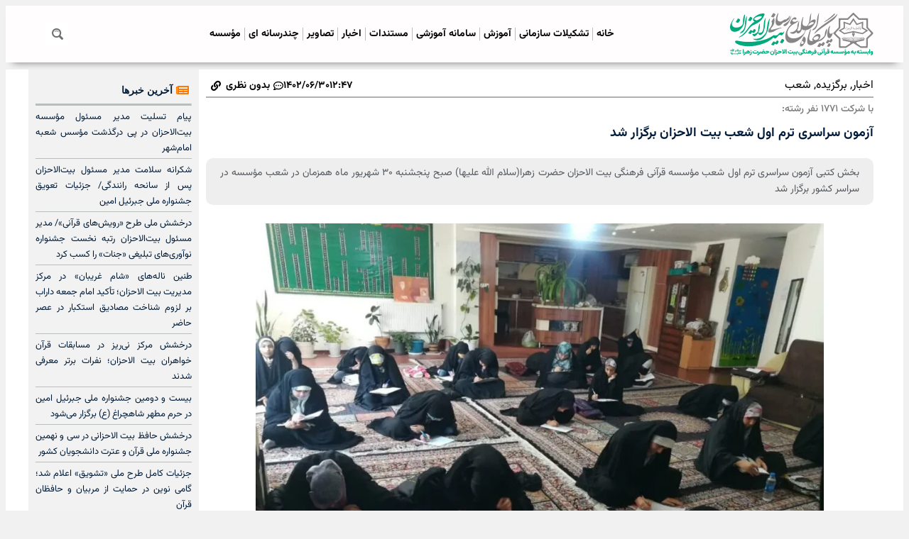

--- FILE ---
content_type: text/html; charset=UTF-8
request_url: https://beytolahzan.ir/news/%D8%A2%D8%B2%D9%85%D9%88%D9%86-%D8%B3%D8%B1%D8%A7%D8%B3%D8%B1%DB%8C-%D8%AA%D8%B1%D9%85-%D8%A7%D9%88%D9%84-%D8%B4%D8%B9%D8%A8-%D8%A8%DB%8C%D8%AA-%D8%A7%D9%84%D8%A7%D8%AD%D8%B2%D8%A7%D9%86-%D8%A8%D8%B1/
body_size: 80423
content:
<!doctype html><html dir="rtl" lang="fa-IR"><head><script data-no-optimize="1">var litespeed_docref=sessionStorage.getItem("litespeed_docref");litespeed_docref&&(Object.defineProperty(document,"referrer",{get:function(){return litespeed_docref}}),sessionStorage.removeItem("litespeed_docref"));</script> <meta charset="UTF-8"><meta name="viewport" content="width=device-width, initial-scale=1"><link rel="profile" href="https://gmpg.org/xfn/11"><meta name='robots' content='index, follow, max-image-preview:large, max-snippet:-1, max-video-preview:-1' /><title>آزمون سراسری ترم اول شعب بیت الاحزان برگزار شد - بیت الاحزان حضرت زهرا (س)</title><meta name="description" content="بخش کتبی آزمون سراسری ترم اول شعب مؤسسه قرآنی بیت الاحزان صبح پنجشنبه 30 شهریور ماه همزمان در شعب مؤسسه در سراسر کشور برگزار شد" /><link rel="canonical" href="https://beytolahzan.ir/news/آزمون-سراسری-ترم-اول-شعب-بیت-الاحزان-بر/" /><meta property="og:locale" content="fa_IR" /><meta property="og:type" content="article" /><meta property="og:title" content="آزمون سراسری ترم اول شعب بیت الاحزان برگزار شد" /><meta property="og:description" content="بخش کتبی آزمون سراسری ترم اول شعب مؤسسه قرآنی فرهنگی بیت الاحزان حضرت زهرا(سلام الله علیها) صبح پنجشنبه 30 شهریور ماه همزمان در شعب مؤسسه در سراسر کشور برگزار شد" /><meta property="og:url" content="https://beytolahzan.ir/news/آزمون-سراسری-ترم-اول-شعب-بیت-الاحزان-بر/" /><meta property="og:site_name" content="بیت الاحزان حضرت زهرا (س)" /><meta property="article:published_time" content="2023-09-21T09:17:49+00:00" /><meta property="og:image" content="https://beytolahzan.ir/wp-content/uploads/2023/09/photo_2023-09-21_12-33-52.jpg" /><meta property="og:image:width" content="1280" /><meta property="og:image:height" content="959" /><meta property="og:image:type" content="image/jpeg" /><meta name="author" content="بیت الاحزان حضرت زهرا (س)" /><meta name="twitter:card" content="summary_large_image" /> <script type="application/ld+json" class="yoast-schema-graph">{"@context":"https://schema.org","@graph":[{"@type":"Article","@id":"https://beytolahzan.ir/news/%d8%a2%d8%b2%d9%85%d9%88%d9%86-%d8%b3%d8%b1%d8%a7%d8%b3%d8%b1%db%8c-%d8%aa%d8%b1%d9%85-%d8%a7%d9%88%d9%84-%d8%b4%d8%b9%d8%a8-%d8%a8%db%8c%d8%aa-%d8%a7%d9%84%d8%a7%d8%ad%d8%b2%d8%a7%d9%86-%d8%a8%d8%b1/#article","isPartOf":{"@id":"https://beytolahzan.ir/news/%d8%a2%d8%b2%d9%85%d9%88%d9%86-%d8%b3%d8%b1%d8%a7%d8%b3%d8%b1%db%8c-%d8%aa%d8%b1%d9%85-%d8%a7%d9%88%d9%84-%d8%b4%d8%b9%d8%a8-%d8%a8%db%8c%d8%aa-%d8%a7%d9%84%d8%a7%d8%ad%d8%b2%d8%a7%d9%86-%d8%a8%d8%b1/"},"author":{"name":"بیت الاحزان حضرت زهرا (س)","@id":"https://beytolahzan.ir/#/schema/person/0d19a3dcf3ffa6a3e6e3bb41ceb68c91"},"headline":"آزمون سراسری ترم اول شعب بیت الاحزان برگزار شد","datePublished":"2023-09-21T09:17:49+00:00","mainEntityOfPage":{"@id":"https://beytolahzan.ir/news/%d8%a2%d8%b2%d9%85%d9%88%d9%86-%d8%b3%d8%b1%d8%a7%d8%b3%d8%b1%db%8c-%d8%aa%d8%b1%d9%85-%d8%a7%d9%88%d9%84-%d8%b4%d8%b9%d8%a8-%d8%a8%db%8c%d8%aa-%d8%a7%d9%84%d8%a7%d8%ad%d8%b2%d8%a7%d9%86-%d8%a8%d8%b1/"},"wordCount":0,"commentCount":0,"publisher":{"@id":"https://beytolahzan.ir/#organization"},"image":{"@id":"https://beytolahzan.ir/news/%d8%a2%d8%b2%d9%85%d9%88%d9%86-%d8%b3%d8%b1%d8%a7%d8%b3%d8%b1%db%8c-%d8%aa%d8%b1%d9%85-%d8%a7%d9%88%d9%84-%d8%b4%d8%b9%d8%a8-%d8%a8%db%8c%d8%aa-%d8%a7%d9%84%d8%a7%d8%ad%d8%b2%d8%a7%d9%86-%d8%a8%d8%b1/#primaryimage"},"thumbnailUrl":"https://beytolahzan.ir/wp-content/uploads/2023/09/photo_2023-09-21_12-33-52.jpg","keywords":["آزمون سراسری بیت الاحزان"],"articleSection":["اخبار","برگزیده","شعب"],"inLanguage":"fa-IR","potentialAction":[{"@type":"CommentAction","name":"Comment","target":["https://beytolahzan.ir/news/%d8%a2%d8%b2%d9%85%d9%88%d9%86-%d8%b3%d8%b1%d8%a7%d8%b3%d8%b1%db%8c-%d8%aa%d8%b1%d9%85-%d8%a7%d9%88%d9%84-%d8%b4%d8%b9%d8%a8-%d8%a8%db%8c%d8%aa-%d8%a7%d9%84%d8%a7%d8%ad%d8%b2%d8%a7%d9%86-%d8%a8%d8%b1/#respond"]}]},{"@type":"WebPage","@id":"https://beytolahzan.ir/news/%d8%a2%d8%b2%d9%85%d9%88%d9%86-%d8%b3%d8%b1%d8%a7%d8%b3%d8%b1%db%8c-%d8%aa%d8%b1%d9%85-%d8%a7%d9%88%d9%84-%d8%b4%d8%b9%d8%a8-%d8%a8%db%8c%d8%aa-%d8%a7%d9%84%d8%a7%d8%ad%d8%b2%d8%a7%d9%86-%d8%a8%d8%b1/","url":"https://beytolahzan.ir/news/%d8%a2%d8%b2%d9%85%d9%88%d9%86-%d8%b3%d8%b1%d8%a7%d8%b3%d8%b1%db%8c-%d8%aa%d8%b1%d9%85-%d8%a7%d9%88%d9%84-%d8%b4%d8%b9%d8%a8-%d8%a8%db%8c%d8%aa-%d8%a7%d9%84%d8%a7%d8%ad%d8%b2%d8%a7%d9%86-%d8%a8%d8%b1/","name":"آزمون سراسری ترم اول شعب بیت الاحزان برگزار شد - بیت الاحزان حضرت زهرا (س)","isPartOf":{"@id":"https://beytolahzan.ir/#website"},"primaryImageOfPage":{"@id":"https://beytolahzan.ir/news/%d8%a2%d8%b2%d9%85%d9%88%d9%86-%d8%b3%d8%b1%d8%a7%d8%b3%d8%b1%db%8c-%d8%aa%d8%b1%d9%85-%d8%a7%d9%88%d9%84-%d8%b4%d8%b9%d8%a8-%d8%a8%db%8c%d8%aa-%d8%a7%d9%84%d8%a7%d8%ad%d8%b2%d8%a7%d9%86-%d8%a8%d8%b1/#primaryimage"},"image":{"@id":"https://beytolahzan.ir/news/%d8%a2%d8%b2%d9%85%d9%88%d9%86-%d8%b3%d8%b1%d8%a7%d8%b3%d8%b1%db%8c-%d8%aa%d8%b1%d9%85-%d8%a7%d9%88%d9%84-%d8%b4%d8%b9%d8%a8-%d8%a8%db%8c%d8%aa-%d8%a7%d9%84%d8%a7%d8%ad%d8%b2%d8%a7%d9%86-%d8%a8%d8%b1/#primaryimage"},"thumbnailUrl":"https://beytolahzan.ir/wp-content/uploads/2023/09/photo_2023-09-21_12-33-52.jpg","datePublished":"2023-09-21T09:17:49+00:00","description":"بخش کتبی آزمون سراسری ترم اول شعب مؤسسه قرآنی بیت الاحزان صبح پنجشنبه 30 شهریور ماه همزمان در شعب مؤسسه در سراسر کشور برگزار شد","breadcrumb":{"@id":"https://beytolahzan.ir/news/%d8%a2%d8%b2%d9%85%d9%88%d9%86-%d8%b3%d8%b1%d8%a7%d8%b3%d8%b1%db%8c-%d8%aa%d8%b1%d9%85-%d8%a7%d9%88%d9%84-%d8%b4%d8%b9%d8%a8-%d8%a8%db%8c%d8%aa-%d8%a7%d9%84%d8%a7%d8%ad%d8%b2%d8%a7%d9%86-%d8%a8%d8%b1/#breadcrumb"},"inLanguage":"fa-IR","potentialAction":[{"@type":"ReadAction","target":["https://beytolahzan.ir/news/%d8%a2%d8%b2%d9%85%d9%88%d9%86-%d8%b3%d8%b1%d8%a7%d8%b3%d8%b1%db%8c-%d8%aa%d8%b1%d9%85-%d8%a7%d9%88%d9%84-%d8%b4%d8%b9%d8%a8-%d8%a8%db%8c%d8%aa-%d8%a7%d9%84%d8%a7%d8%ad%d8%b2%d8%a7%d9%86-%d8%a8%d8%b1/"]}]},{"@type":"ImageObject","inLanguage":"fa-IR","@id":"https://beytolahzan.ir/news/%d8%a2%d8%b2%d9%85%d9%88%d9%86-%d8%b3%d8%b1%d8%a7%d8%b3%d8%b1%db%8c-%d8%aa%d8%b1%d9%85-%d8%a7%d9%88%d9%84-%d8%b4%d8%b9%d8%a8-%d8%a8%db%8c%d8%aa-%d8%a7%d9%84%d8%a7%d8%ad%d8%b2%d8%a7%d9%86-%d8%a8%d8%b1/#primaryimage","url":"https://beytolahzan.ir/wp-content/uploads/2023/09/photo_2023-09-21_12-33-52.jpg","contentUrl":"https://beytolahzan.ir/wp-content/uploads/2023/09/photo_2023-09-21_12-33-52.jpg","width":1280,"height":959,"caption":"آزمون پایانی ترم اول شهریور 1402"},{"@type":"BreadcrumbList","@id":"https://beytolahzan.ir/news/%d8%a2%d8%b2%d9%85%d9%88%d9%86-%d8%b3%d8%b1%d8%a7%d8%b3%d8%b1%db%8c-%d8%aa%d8%b1%d9%85-%d8%a7%d9%88%d9%84-%d8%b4%d8%b9%d8%a8-%d8%a8%db%8c%d8%aa-%d8%a7%d9%84%d8%a7%d8%ad%d8%b2%d8%a7%d9%86-%d8%a8%d8%b1/#breadcrumb","itemListElement":[{"@type":"ListItem","position":1,"name":"خانه","item":"https://beytolahzan.ir/"},{"@type":"ListItem","position":2,"name":"اخبار","item":"https://beytolahzan.ir/news/"},{"@type":"ListItem","position":3,"name":"آزمون سراسری ترم اول شعب بیت الاحزان برگزار شد"}]},{"@type":"WebSite","@id":"https://beytolahzan.ir/#website","url":"https://beytolahzan.ir/","name":"بیت الاحزان حضرت زهرا (س)","description":"موسسه قرآنی بیت الاحزان حضرت زهرا (سلام الله علیها)","publisher":{"@id":"https://beytolahzan.ir/#organization"},"potentialAction":[{"@type":"SearchAction","target":{"@type":"EntryPoint","urlTemplate":"https://beytolahzan.ir/?s={search_term_string}"},"query-input":{"@type":"PropertyValueSpecification","valueRequired":true,"valueName":"search_term_string"}}],"inLanguage":"fa-IR"},{"@type":"Organization","@id":"https://beytolahzan.ir/#organization","name":"بیت الاحزان حضرت زهرا (س)","url":"https://beytolahzan.ir/","logo":{"@type":"ImageObject","inLanguage":"fa-IR","@id":"https://beytolahzan.ir/#/schema/logo/image/","url":"https://beytolahzan.ir/wp-content/uploads/2023/08/faviconlow.png","contentUrl":"https://beytolahzan.ir/wp-content/uploads/2023/08/faviconlow.png","width":512,"height":512,"caption":"بیت الاحزان حضرت زهرا (س)"},"image":{"@id":"https://beytolahzan.ir/#/schema/logo/image/"},"sameAs":["https://t.me/beytolahzannews","https://eitaa.com/beytolahzannews","https://aparat.com/beytolahzan.ir"]},{"@type":"Person","@id":"https://beytolahzan.ir/#/schema/person/0d19a3dcf3ffa6a3e6e3bb41ceb68c91","name":"بیت الاحزان حضرت زهرا (س)","image":{"@type":"ImageObject","inLanguage":"fa-IR","@id":"https://beytolahzan.ir/#/schema/person/image/","url":"https://beytolahzan.ir/wp-content/litespeed/avatar/ed037669fa92f918bacfd89fb74fa8e9.jpg?ver=1766645071","contentUrl":"https://beytolahzan.ir/wp-content/litespeed/avatar/ed037669fa92f918bacfd89fb74fa8e9.jpg?ver=1766645071","caption":"بیت الاحزان حضرت زهرا (س)"},"sameAs":["https://beytolahzan.ir"],"gender":"male","knowsLanguage":["Persian"]}]}</script> <link rel='dns-prefetch' href='//www.google.com' /><link rel='dns-prefetch' href='//use.fontawesome.com' /><link rel="alternate" type="application/rss+xml" title="بیت الاحزان حضرت زهرا (س) &raquo; خوراک" href="https://beytolahzan.ir/feed/" /><link rel="alternate" type="application/rss+xml" title="بیت الاحزان حضرت زهرا (س) &raquo; خوراک دیدگاه‌ها" href="https://beytolahzan.ir/comments/feed/" /><link rel="alternate" type="application/rss+xml" title="بیت الاحزان حضرت زهرا (س) &raquo; آزمون سراسری ترم اول شعب بیت الاحزان برگزار شد خوراک دیدگاه‌ها" href="https://beytolahzan.ir/news/%d8%a2%d8%b2%d9%85%d9%88%d9%86-%d8%b3%d8%b1%d8%a7%d8%b3%d8%b1%db%8c-%d8%aa%d8%b1%d9%85-%d8%a7%d9%88%d9%84-%d8%b4%d8%b9%d8%a8-%d8%a8%db%8c%d8%aa-%d8%a7%d9%84%d8%a7%d8%ad%d8%b2%d8%a7%d9%86-%d8%a8%d8%b1/feed/" /><link rel="alternate" title="oEmbed (JSON)" type="application/json+oembed" href="https://beytolahzan.ir/wp-json/oembed/1.0/embed?url=https%3A%2F%2Fbeytolahzan.ir%2Fnews%2F%25d8%25a2%25d8%25b2%25d9%2585%25d9%2588%25d9%2586-%25d8%25b3%25d8%25b1%25d8%25a7%25d8%25b3%25d8%25b1%25db%258c-%25d8%25aa%25d8%25b1%25d9%2585-%25d8%25a7%25d9%2588%25d9%2584-%25d8%25b4%25d8%25b9%25d8%25a8-%25d8%25a8%25db%258c%25d8%25aa-%25d8%25a7%25d9%2584%25d8%25a7%25d8%25ad%25d8%25b2%25d8%25a7%25d9%2586-%25d8%25a8%25d8%25b1%2F" /><link rel="alternate" title="oEmbed (XML)" type="text/xml+oembed" href="https://beytolahzan.ir/wp-json/oembed/1.0/embed?url=https%3A%2F%2Fbeytolahzan.ir%2Fnews%2F%25d8%25a2%25d8%25b2%25d9%2585%25d9%2588%25d9%2586-%25d8%25b3%25d8%25b1%25d8%25a7%25d8%25b3%25d8%25b1%25db%258c-%25d8%25aa%25d8%25b1%25d9%2585-%25d8%25a7%25d9%2588%25d9%2584-%25d8%25b4%25d8%25b9%25d8%25a8-%25d8%25a8%25db%258c%25d8%25aa-%25d8%25a7%25d9%2584%25d8%25a7%25d8%25ad%25d8%25b2%25d8%25a7%25d9%2586-%25d8%25a8%25d8%25b1%2F&#038;format=xml" /><style id="litespeed-ucss">@keyframes wpdLoading{0%,to{transform:translateX(0)}5%{transform:translateX(0);width:18px;transform-origin:left}50%{transform:translateX(-50px);width:10px}55%{transform:translateX(-42px);width:18px}}@-webkit-keyframes ball-scale{0%{-webkit-transform:scale(0);transform:scale(0)}to{-webkit-transform:scale(1);transform:scale(1);opacity:0}}@keyframes ball-scale{0%{-webkit-transform:scale(0);transform:scale(0)}to{-webkit-transform:scale(1);transform:scale(1);opacity:0}}ul{box-sizing:border-box}:root{--wp--preset--font-size--normal:16px;--wp--preset--font-size--huge:42px}.screen-reader-text{clip-path:inset(50%)}.screen-reader-text:focus{font-size:1em;right:5px;background-color:#eee;clip:auto!important;clip-path:none;color:#333;display:block;font-size:1rem;height:auto;left:5px;line-height:normal;padding:12px 24px;text-decoration:none;top:5px;width:auto;z-index:100000}html :where(img[class*=wp-image-]){height:auto;max-width:100%}:where(figure){margin:0 0 1em}:host,:root{--fa-font-light:normal 300 1em/1 "Font Awesome 6 Pro";--fa-font-thin:normal 100 1em/1 "Font Awesome 6 Pro";--fa-font-duotone:normal 900 1em/1 "Font Awesome 6 Duotone";--fa-font-sharp-solid:normal 900 1em/1 "Font Awesome 6 Sharp";--fa-font-sharp-regular:normal 400 1em/1 "Font Awesome 6 Sharp";--fa-font-sharp-light:normal 300 1em/1 "Font Awesome 6 Sharp";--fa-font-sharp-thin:normal 100 1em/1 "Font Awesome 6 Sharp";--fa-font-sharp-duotone-solid:normal 900 1em/1 "Font Awesome 6 Sharp Duotone"}:root{--wp--preset--aspect-ratio--square:1;--wp--preset--aspect-ratio--4-3:4/3;--wp--preset--aspect-ratio--3-4:3/4;--wp--preset--aspect-ratio--3-2:3/2;--wp--preset--aspect-ratio--2-3:2/3;--wp--preset--aspect-ratio--16-9:16/9;--wp--preset--aspect-ratio--9-16:9/16;--wp--preset--color--black:#000000;--wp--preset--color--cyan-bluish-gray:#abb8c3;--wp--preset--color--white:#ffffff;--wp--preset--color--pale-pink:#f78da7;--wp--preset--color--vivid-red:#cf2e2e;--wp--preset--color--luminous-vivid-orange:#ff6900;--wp--preset--color--luminous-vivid-amber:#fcb900;--wp--preset--color--light-green-cyan:#7bdcb5;--wp--preset--color--vivid-green-cyan:#00d084;--wp--preset--color--pale-cyan-blue:#8ed1fc;--wp--preset--color--vivid-cyan-blue:#0693e3;--wp--preset--color--vivid-purple:#9b51e0;--wp--preset--gradient--vivid-cyan-blue-to-vivid-purple:linear-gradient(135deg,rgba(6,147,227,1) 0%,rgb(155,81,224) 100%);--wp--preset--gradient--light-green-cyan-to-vivid-green-cyan:linear-gradient(135deg,rgb(122,220,180) 0%,rgb(0,208,130) 100%);--wp--preset--gradient--luminous-vivid-amber-to-luminous-vivid-orange:linear-gradient(135deg,rgba(252,185,0,1) 0%,rgba(255,105,0,1) 100%);--wp--preset--gradient--luminous-vivid-orange-to-vivid-red:linear-gradient(135deg,rgba(255,105,0,1) 0%,rgb(207,46,46) 100%);--wp--preset--gradient--very-light-gray-to-cyan-bluish-gray:linear-gradient(135deg,rgb(238,238,238) 0%,rgb(169,184,195) 100%);--wp--preset--gradient--cool-to-warm-spectrum:linear-gradient(135deg,rgb(74,234,220) 0%,rgb(151,120,209) 20%,rgb(207,42,186) 40%,rgb(238,44,130) 60%,rgb(251,105,98) 80%,rgb(254,248,76) 100%);--wp--preset--gradient--blush-light-purple:linear-gradient(135deg,rgb(255,206,236) 0%,rgb(152,150,240) 100%);--wp--preset--gradient--blush-bordeaux:linear-gradient(135deg,rgb(254,205,165) 0%,rgb(254,45,45) 50%,rgb(107,0,62) 100%);--wp--preset--gradient--luminous-dusk:linear-gradient(135deg,rgb(255,203,112) 0%,rgb(199,81,192) 50%,rgb(65,88,208) 100%);--wp--preset--gradient--pale-ocean:linear-gradient(135deg,rgb(255,245,203) 0%,rgb(182,227,212) 50%,rgb(51,167,181) 100%);--wp--preset--gradient--electric-grass:linear-gradient(135deg,rgb(202,248,128) 0%,rgb(113,206,126) 100%);--wp--preset--gradient--midnight:linear-gradient(135deg,rgb(2,3,129) 0%,rgb(40,116,252) 100%);--wp--preset--font-size--small:13px;--wp--preset--font-size--medium:20px;--wp--preset--font-size--large:36px;--wp--preset--font-size--x-large:42px;--wp--preset--spacing--20:0.44rem;--wp--preset--spacing--30:0.67rem;--wp--preset--spacing--40:1rem;--wp--preset--spacing--50:1.5rem;--wp--preset--spacing--60:2.25rem;--wp--preset--spacing--70:3.38rem;--wp--preset--spacing--80:5.06rem;--wp--preset--shadow--natural:6px 6px 9px rgba(0, 0, 0, 0.2);--wp--preset--shadow--deep:12px 12px 50px rgba(0, 0, 0, 0.4);--wp--preset--shadow--sharp:6px 6px 0px rgba(0, 0, 0, 0.2);--wp--preset--shadow--outlined:6px 6px 0px -3px rgba(255, 255, 255, 1), 6px 6px rgba(0, 0, 0, 1);--wp--preset--shadow--crisp:6px 6px 0px rgba(0, 0, 0, 1);--wp--style--global--content-size:800px;--wp--style--global--wide-size:1200px;--wp--style--block-gap:24px}:where(body){margin:0}body{padding:0}a:where(:not(.wp-element-button)){text-decoration:underline}@font-face{font-display:swap;font-family:"eg-font";src:url(/wp-content/plugins/essential-grid/public/assets/font/fontello/fonts/egfont.eot?40874225);src:url(/wp-content/plugins/essential-grid/public/assets/font/fontello/fonts/egfont.eot?40874225#iefix)format("embedded-opentype"),url(/wp-content/plugins/essential-grid/public/assets/font/fontello/fonts/egfont.woff2?40874225)format("woff2"),url(/wp-content/plugins/essential-grid/public/assets/font/fontello/fonts/egfont.woff?40874225)format("woff"),url(/wp-content/plugins/essential-grid/public/assets/font/fontello/fonts/egfont.ttf?40874225)format("truetype"),url(/wp-content/plugins/essential-grid/public/assets/font/fontello/fonts/egfont.svg?40874225#egfont)format("svg");font-weight:400;font-style:normal}.wp-caption{margin-block-end:1.25rem;max-width:100%}.wp-caption img{display:block;margin-inline:auto}#wpdcom i,.wp-caption-text{margin:0}.screen-reader-text{position:absolute!important;word-wrap:normal!important}.fa{font-family:var(--fa-style-family,"Font Awesome 6 Free");font-weight:var(--fa-style,900)}.fa,.far,.fas{display:var(--fa-display,inline-block)}:host,:root{--fa-style-family-brands:"Font Awesome 6 Brands";--fa-font-brands:normal 400 1em/1 "Font Awesome 6 Brands";--fa-font-regular:normal 400 1em/1 "Font Awesome 6 Free";--fa-style-family-classic:"Font Awesome 6 Free";--fa-font-solid:normal 900 1em/1 "Font Awesome 6 Free"}@font-face{font-display:swap;font-family:"Font Awesome 6 Brands";font-style:normal;font-weight:400;font-display:block;src:url(https://use.fontawesome.com/releases/v6.6.0/webfonts/fa-brands-400.woff2)format("woff2"),url(https://use.fontawesome.com/releases/v6.6.0/webfonts/fa-brands-400.ttf)format("truetype")}@font-face{font-display:swap;font-family:"Font Awesome 6 Free";font-style:normal;font-weight:400;font-display:block;src:url(https://use.fontawesome.com/releases/v6.6.0/webfonts/fa-regular-400.woff2)format("woff2"),url(https://use.fontawesome.com/releases/v6.6.0/webfonts/fa-regular-400.ttf)format("truetype")}@font-face{font-display:swap;font-family:"Font Awesome 6 Free";font-style:normal;font-weight:900;font-display:block;src:url(https://use.fontawesome.com/releases/v6.6.0/webfonts/fa-solid-900.woff2)format("woff2"),url(https://use.fontawesome.com/releases/v6.6.0/webfonts/fa-solid-900.ttf)format("truetype")}@font-face{font-display:swap;font-family:"Font Awesome 5 Brands";font-display:block;font-weight:400;src:url(https://use.fontawesome.com/releases/v6.6.0/webfonts/fa-brands-400.woff2)format("woff2"),url(https://use.fontawesome.com/releases/v6.6.0/webfonts/fa-brands-400.ttf)format("truetype")}@font-face{font-display:swap;font-family:"Font Awesome 5 Free";font-display:block;font-weight:900;src:url(https://use.fontawesome.com/releases/v6.6.0/webfonts/fa-solid-900.woff2)format("woff2"),url(https://use.fontawesome.com/releases/v6.6.0/webfonts/fa-solid-900.ttf)format("truetype")}@font-face{font-display:swap;font-family:"Font Awesome 5 Free";font-display:block;font-weight:400;src:url(https://use.fontawesome.com/releases/v6.6.0/webfonts/fa-regular-400.woff2)format("woff2"),url(https://use.fontawesome.com/releases/v6.6.0/webfonts/fa-regular-400.ttf)format("truetype")}@font-face{font-display:swap;font-family:"FontAwesome";font-display:block;src:url(https://use.fontawesome.com/releases/v6.6.0/webfonts/fa-solid-900.woff2)format("woff2"),url(https://use.fontawesome.com/releases/v6.6.0/webfonts/fa-solid-900.ttf)format("truetype")}@font-face{font-display:swap;font-family:"FontAwesome";font-display:block;src:url(https://use.fontawesome.com/releases/v6.6.0/webfonts/fa-brands-400.woff2)format("woff2"),url(https://use.fontawesome.com/releases/v6.6.0/webfonts/fa-brands-400.ttf)format("truetype")}@font-face{font-display:swap;font-family:"FontAwesome";font-display:block;src:url(https://use.fontawesome.com/releases/v6.6.0/webfonts/fa-regular-400.woff2)format("woff2"),url(https://use.fontawesome.com/releases/v6.6.0/webfonts/fa-regular-400.ttf)format("truetype");unicode-range:u+f003,u+f006,u+f014,u+f016-f017,u+f01a-f01b,u+f01d,u+f022,u+f03e,u+f044,u+f046,u+f05c-f05d,u+f06e,u+f070,u+f087-f088,u+f08a,u+f094,u+f096-f097,u+f09d,u+f0a0,u+f0a2,u+f0a4-f0a7,u+f0c5,u+f0c7,u+f0e5-f0e6,u+f0eb,u+f0f6-f0f8,u+f10c,u+f114-f115,u+f118-f11a,u+f11c-f11d,u+f133,u+f147,u+f14e,u+f150-f152,u+f185-f186,u+f18e,u+f190-f192,u+f196,u+f1c1-f1c9,u+f1d9,u+f1db,u+f1e3,u+f1ea,u+f1f7,u+f1f9,u+f20a,u+f247-f248,u+f24a,u+f24d,u+f255-f25b,u+f25d,u+f271-f274,u+f278,u+f27b,u+f28c,u+f28e,u+f29c,u+f2b5,u+f2b7,u+f2ba,u+f2bc,u+f2be,u+f2c0-f2c1,u+f2c3,u+f2d0,u+f2d2,u+f2d4,u+f2dc}@font-face{font-display:swap;font-family:"FontAwesome";font-display:block;src:url(https://use.fontawesome.com/releases/v6.6.0/webfonts/fa-v4compatibility.woff2)format("woff2"),url(https://use.fontawesome.com/releases/v6.6.0/webfonts/fa-v4compatibility.ttf)format("truetype");unicode-range:u+f041,u+f047,u+f065-f066,u+f07d-f07e,u+f080,u+f08b,u+f08e,u+f090,u+f09a,u+f0ac,u+f0ae,u+f0b2,u+f0d0,u+f0d6,u+f0e4,u+f0ec,u+f10a-f10b,u+f123,u+f13e,u+f148-f149,u+f14c,u+f156,u+f15e,u+f160-f161,u+f163,u+f175-f178,u+f195,u+f1f8,u+f219,u+f27a}:root{--direction-multiplier:1}body.rtl,html[dir=rtl]{--direction-multiplier:-1}.screen-reader-text{top:-10000em;width:1px;height:1px;margin:-1px;padding:0;overflow:hidden;clip:rect(0,0,0,0);border:0}.elementor *,.elementor :after,.elementor :before{box-sizing:border-box}.elementor a{box-shadow:none;text-decoration:none}.elementor img{height:auto;max-width:100%;border:0;border-radius:0;box-shadow:none}.elementor .elementor-widget:not(.elementor-widget-text-editor):not(.elementor-widget-theme-post-content) figure{margin:0}.elementor .elementor-background-overlay{inset:0;position:absolute}.elementor-element{--flex-direction:initial;--flex-wrap:initial;--justify-content:initial;--align-items:initial;--align-content:initial;--gap:initial;--flex-basis:initial;--flex-grow:initial;--flex-shrink:initial;--order:initial;--align-self:initial;flex-basis:var(--flex-basis);flex-grow:var(--flex-grow);flex-shrink:var(--flex-shrink);order:var(--order);align-self:var(--align-self)}.elementor-element:where(.elementor-widget){flex-direction:var(--flex-direction);flex-wrap:var(--flex-wrap);justify-content:var(--justify-content);align-items:var(--align-items);align-content:var(--align-content);gap:var(--row-gap) var(--column-gap)}.elementor-align-left{text-align:left}@media (max-width:768px){.elementor-mobile-align-center{text-align:center}}:root{--page-title-display:block}.elementor-page-title{display:var(--page-title-display)}.elementor-section{position:relative}.elementor-section .elementor-container{display:flex;margin-right:auto;margin-left:auto;position:relative}@media (max-width:992px){.elementor-section .elementor-container{flex-wrap:wrap}}.elementor-section.elementor-section-stretched,.elementor-widget-wrap{position:relative;width:100%}.elementor-section.elementor-section-items-middle>.elementor-container{align-items:center}.elementor-widget-wrap{flex-wrap:wrap;align-content:flex-start}.elementor:not(.elementor-bc-flex-widget) .elementor-widget-wrap{display:flex}.elementor-widget-wrap>.elementor-element{width:100%}.elementor-widget{position:relative}.elementor-widget:not(:last-child){margin-bottom:var(--kit-widget-spacing,20px)}.elementor-column{position:relative;min-height:1px;display:flex}.elementor-column-gap-default>.elementor-column>.elementor-element-populated{padding:10px}.elementor .elementor-element ul.elementor-icon-list-items,.elementor-inner-section .elementor-column-gap-no .elementor-element-populated{padding:0}@media (min-width:769px){.elementor-column.elementor-col-25{width:25%}.elementor-column.elementor-col-33{width:33.333%}.elementor-column.elementor-col-50{width:50%}.elementor-column.elementor-col-100{width:100%}}@media (max-width:768px){.elementor-column{width:100%}}.elementor-grid{display:grid;grid-column-gap:var(--grid-column-gap);grid-row-gap:var(--grid-row-gap)}.elementor-grid .elementor-grid-item{min-width:0}.elementor-grid-1 .elementor-grid{grid-template-columns:repeat(1,1fr)}@media (max-width:992px){.elementor-grid-tablet-1 .elementor-grid{grid-template-columns:repeat(1,1fr)}.elementor-grid-tablet-2 .elementor-grid{grid-template-columns:repeat(2,1fr)}}@media (max-width:768px){.elementor-grid-mobile-1 .elementor-grid{grid-template-columns:repeat(1,1fr)}}@media (prefers-reduced-motion:no-preference){html{scroll-behavior:smooth}}.elementor-element:where(:not(.e-con)):where(:not(.e-div-block-base)) .elementor-widget-container,.elementor-element:where(:not(.e-con)):where(:not(.e-div-block-base)):not(:has(.elementor-widget-container)){transition:background .3s,border .3s,border-radius .3s,box-shadow .3s,transform var(--e-transform-transition-duration,400ms)}.elementor-heading-title{padding:0;margin:0;line-height:1}.e-transform:not(:has(.elementor-widget-container)){transform:perspective(var(--e-transform-perspective,0)) rotateZ(var(--e-transform-rotateZ,0)) rotateX(var(--e-transform-rotateX,0)) rotateY(var(--e-transform-rotateY,0)) translate(var(--e-transform-translate,0)) translateX(var(--e-transform-translateX,0)) translateY(var(--e-transform-translateY,0)) scaleX(calc(var(--e-transform-flipX, 1)*var(--e-transform-scaleX, var(--e-transform-scale, 1)))) scaleY(calc(var(--e-transform-flipY, 1)*var(--e-transform-scaleY, var(--e-transform-scale, 1)))) skewX(var(--e-transform-skewX,0)) skewY(var(--e-transform-skewY,0));transform-origin:var(--e-transform-origin-y) var(--e-transform-origin-x)}@media (max-width:768px){.elementor .elementor-hidden-mobile,.elementor .elementor-hidden-phone{display:none}}@media (min-width:769px) and (max-width:992px){.elementor .elementor-hidden-tablet{display:none}}@media (min-width:993px) and (max-width:99999px){.elementor .elementor-hidden-desktop{display:none}}.elementor-widget-image{text-align:center}.elementor-widget-image a{display:inline-block}.elementor-widget-image a img[src$=".svg"]{width:48px}.elementor-widget-image img{display:inline-block;vertical-align:middle}.pp-menu-item:after,.pp-menu-item:before{display:block;position:absolute;-webkit-transition:.3s;transition:.3s;-webkit-transition-timing-function:cubic-bezier(.58,.3,.005,1);transition-timing-function:cubic-bezier(.58,.3,.005,1)}.pp-menu-item:not(:hover):not(:focus):not(.pp-menu-item-active):not(.highlighted):after,.pp-menu-item:not(:hover):not(:focus):not(.pp-menu-item-active):not(.highlighted):before{opacity:0}.pp-menu-item:focus:after,.pp-menu-item:focus:before,.pp-menu-item:hover:after,.pp-menu-item:hover:before{-webkit-transform:scale(1);transform:scale(1)}.pp--pointer-underline .pp-menu-item:after,.pp--pointer-underline .pp-menu-item:before{height:3px;width:100%;right:0;background-color:#55595c;z-index:2}.pp--pointer-underline .pp-menu-item:after{content:"";bottom:0}.pp-advanced-menu--main .pp-advanced-menu a{-webkit-transition:.4s;transition:.4s;padding:13px 20px}.pp-advanced-menu--main .pp-advanced-menu a:focus,.pp-advanced-menu--main .pp-advanced-menu a:hover{padding:13px 20px;-webkit-box-shadow:none;box-shadow:none}.pp-advanced-menu--main .pp-advanced-menu ul{position:absolute;width:12em;border-width:0;border-style:solid;padding:0}.pp-advanced-menu--layout-horizontal,.pp-advanced-menu--layout-horizontal .pp-advanced-menu>li,.pp-advanced-menu-main-wrapper{display:-webkit-box;display:-ms-flexbox;display:flex}.pp-advanced-menu--layout-horizontal .pp-advanced-menu{display:-webkit-box;display:-ms-flexbox;display:flex;-ms-flex-wrap:wrap;flex-wrap:wrap}.pp-advanced-menu--layout-horizontal .pp-advanced-menu a{white-space:nowrap}.pp-advanced-menu__align-center .pp-advanced-menu{-webkit-box-pack:center;-ms-flex-pack:center;justify-content:center;margin-right:auto;margin-left:auto}.pp-advanced-menu-main-wrapper{-webkit-box-orient:vertical;-webkit-box-direction:normal;-ms-flex-direction:column;flex-direction:column}ul.pp-advanced-menu{position:relative;z-index:2;display:block}ul.pp-advanced-menu:after{content:" ";display:block;height:0;font:0/0 serif;clear:both;visibility:hidden;overflow:hidden}ul.pp-advanced-menu,ul.pp-advanced-menu ul,ul.pp-advanced-menu ul li{list-style:none;margin:0;padding:0;line-height:normal;-webkit-tap-highlight-color:#fff0}ul.pp-advanced-menu ul,ul.pp-advanced-menu ul li{display:none}ul.pp-advanced-menu ul li{display:block}ul.pp-advanced-menu ul ul a{border-right:16px solid #fff0}ul.pp-advanced-menu ul ul a:active,ul.pp-advanced-menu ul ul a:focus,ul.pp-advanced-menu ul ul a:hover{border-right:16px solid #fff0}ul.pp-advanced-menu li{position:relative;border-width:0}ul.pp-advanced-menu a{position:relative;display:-webkit-box;display:-ms-flexbox;display:flex;-webkit-box-align:center;-ms-flex-align:center;align-items:center;padding:10px 20px;line-height:1.82;border:0;height:100%}ul.pp-advanced-menu a:focus,ul.pp-advanced-menu a:hover{padding:10px 20px;text-decoration:none}.pp-advanced-menu--dropdown .pp-menu-item{-webkit-transition:color .2s ease-in-out,background-color .2s ease-in-out;transition:color .2s ease-in-out,background-color .2s ease-in-out}.pp-advanced-menu--dropdown .pp-menu-item:focus,.pp-advanced-menu--dropdown .pp-menu-item:hover,.pp-sub-item:focus,.pp-sub-item:hover{background-color:#55595c;color:#fff}.pp-menu-toggle{display:-webkit-box;display:-ms-flexbox;display:flex;-webkit-box-align:center;-ms-flex-align:center;align-items:center;-webkit-box-pack:center;-ms-flex-pack:center;justify-content:center;font-size:22px;cursor:pointer;border:0 solid;color:#494c4f;border-radius:3px;background-color:rgb(0 0 0/.05);padding:.25em;-webkit-transition:.3s;transition:.3s}.pp-menu-toggle .pp-hamburger{font:inherit;display:inline-block;overflow:visible;margin:0;cursor:pointer;-webkit-transition-timing-function:linear;transition-timing-function:linear;-webkit-transition-duration:.15s;transition-duration:.15s;-webkit-transition-property:opacity,-webkit-filter;transition-property:opacity,filter;transition-property:opacity,filter,-webkit-filter;text-transform:none;color:inherit;border:0;background-color:#fff0;line-height:0}.pp-menu-toggle .pp-hamburger .pp-hamburger-box{position:relative;display:inline-block;font-size:26px;width:1em;height:1em}.pp-menu-toggle .pp-hamburger .pp-hamburger-box .pp-hamburger-inner{top:50%;display:block;margin-top:-.077em;-webkit-transition-timing-function:cubic-bezier(.55,.055,.675,.19);transition-timing-function:cubic-bezier(.55,.055,.675,.19)}.pp-menu-toggle .pp-hamburger .pp-hamburger-box .pp-hamburger-inner:after,.pp-menu-toggle .pp-hamburger .pp-hamburger-box .pp-hamburger-inner:before{display:block;content:""}.pp-menu-toggle .pp-hamburger .pp-hamburger-box .pp-hamburger-inner:before{-webkit-transition:top 75ms ease .12s,opacity 75ms ease;transition:top 75ms ease .12s,opacity 75ms ease;top:-.308em}.pp-menu-toggle .pp-hamburger .pp-hamburger-box .pp-hamburger-inner:after{-webkit-transition:bottom 75ms ease,-webkit-transform 75ms cubic-bezier(.55,.055,.675,.19) .12s;transition:bottom 75ms ease,transform 75ms cubic-bezier(.55,.055,.675,.19) .12s;transition:bottom 75ms ease,transform 75ms cubic-bezier(.55,.055,.675,.19) .12s,-webkit-transform 75ms cubic-bezier(.55,.055,.675,.19) .12s;bottom:-.308em}.pp-menu-toggle .pp-hamburger .pp-hamburger-box .pp-hamburger-inner,.pp-menu-toggle .pp-hamburger .pp-hamburger-box .pp-hamburger-inner:after,.pp-menu-toggle .pp-hamburger .pp-hamburger-box .pp-hamburger-inner:before{background-color:#000;position:absolute;width:100%;height:.154em;-webkit-transition-timing-function:ease;transition-timing-function:ease;-webkit-transition-duration:.15s;transition-duration:.15s;-webkit-transition-property:-webkit-transform;transition-property:transform;transition-property:transform,-webkit-transform;border-radius:.154em}.pp-advanced-menu--dropdown.pp-advanced-menu__container{margin-top:10px}.pp-advanced-menu--dropdown.pp-advanced-menu__container .pp-sub-item{font-size:.85em;-webkit-transition:color .2s ease-in-out,background-color .2s ease-in-out;transition:color .2s ease-in-out,background-color .2s ease-in-out}.pp-advanced-menu--dropdown a{color:#494c4f;-webkit-box-pack:justify;-ms-flex-pack:justify;justify-content:space-between}ul.pp-advanced-menu--dropdown a{text-shadow:none}ul.pp-advanced-menu--dropdown a:focus,ul.pp-advanced-menu--dropdown a:hover{text-shadow:none;border-right:8px solid #fff0}.pp-advanced-menu--dropdown{background-color:#fff;font-size:13px}.pp-advanced-menu--toggle .pp-menu-toggle:not(.pp-active)+.pp-advanced-menu__container:not(.pp-menu-full-screen){display:none}.pp-advanced-menu--stretch .pp-advanced-menu__container.pp-advanced-menu--dropdown{position:absolute;z-index:9998}.pp-advanced-menu--dropdown.pp-advanced-menu__container .pp-menu-item,.pp-advanced-menu--dropdown.pp-advanced-menu__container .pp-menu-item:hover{background-color:#fff0}ul.pp-advanced-menu--dropdown a,ul.pp-advanced-menu--dropdown a:hover{border-right:0}.pp-advanced-menu--layout-horizontal .pp-advanced-menu>li:not(:last-child):after{content:var(--pp-nav-menu-divider-content,none);border-right-width:var(--pp-nav-menu-divider-width,2px);border-right-style:var(--pp-nav-menu-divider-style,solid);height:var(--pp-nav-menu-divider-height,35%);border-color:var(--pp-nav-menu-divider-color,#000);-ms-flex-item-align:center;align-self:center}.pp-advanced-menu--layout-horizontal .pp-advanced-menu>li ul{top:100%!important}@media only screen and (min-width:1025px){.pp-advanced-menu--dropdown-tablet .pp-menu-toggle:not(.pp-menu-toggle-on-all){display:none}}@media (max-width:1024px){.pp-advanced-menu--dropdown-tablet .pp-advanced-menu--main{display:none}.pp-advanced-menu--dropdown-tablet .pp-menu-toggle{display:-webkit-box;display:-ms-flexbox;display:flex}}.elementor-widget-divider{--divider-border-style:none;--divider-border-width:1px;--divider-color:#0c0d0e;--divider-icon-size:20px;--divider-element-spacing:10px;--divider-pattern-height:24px;--divider-pattern-size:20px;--divider-pattern-url:none;--divider-pattern-repeat:repeat-x}.elementor-widget-divider .elementor-divider{display:flex}.elementor-widget-divider .elementor-divider-separator{direction:ltr;display:flex;margin:0}.elementor-widget-divider:not(.elementor-widget-divider--view-line_text):not(.elementor-widget-divider--view-line_icon) .elementor-divider-separator{border-block-start:var(--divider-border-width) var(--divider-border-style) var(--divider-color)}.elementor-widget-divider--separator-type-pattern{--divider-border-style:none}.elementor-widget-divider--separator-type-pattern.elementor-widget-divider--view-line .elementor-divider-separator{background-color:var(--divider-color);-webkit-mask-image:var(--divider-pattern-url);mask-image:var(--divider-pattern-url);-webkit-mask-repeat:var(--divider-pattern-repeat);mask-repeat:var(--divider-pattern-repeat);-webkit-mask-size:var(--divider-pattern-size) 100%;mask-size:var(--divider-pattern-size) 100%;min-height:var(--divider-pattern-height);width:100%}.elementor-widget-heading .elementor-heading-title[class*=elementor-size-]>a{color:inherit;font-size:inherit;line-height:inherit}.elementor-widget-heading .elementor-heading-title.elementor-size-small{font-size:15px}.elementor-widget-heading .elementor-heading-title.elementor-size-medium{font-size:19px}.elementor-widget-posts:after{display:none}.elementor-posts-container:not(.elementor-posts-masonry){align-items:stretch}.elementor-posts-container .elementor-post{margin:0;padding:0}.elementor-posts .elementor-post{flex-direction:column;transition-duration:.25s;transition-property:background,border,box-shadow}.elementor-posts .elementor-post__title{font-size:18px;margin:0}.elementor-posts .elementor-post__text{display:var(--item-display,block);flex-direction:column;flex-grow:1}.elementor-posts--skin-classic .elementor-post{overflow:hidden}.elementor-posts .elementor-post{display:flex}.elementor-icon-list-items .elementor-icon-list-item .elementor-icon-list-text,.elementor-post-info__terms-list{display:inline-block}.elementor-icon-list-items .elementor-icon-list-item .elementor-icon-list-text a,.elementor-icon-list-items .elementor-icon-list-item .elementor-icon-list-text span{display:inline}.elementor-widget .elementor-icon-list-items.elementor-inline-items{display:flex;flex-wrap:wrap;margin-inline:-8px}.elementor-widget .elementor-icon-list-items.elementor-inline-items .elementor-inline-item{word-break:break-word}.elementor-widget .elementor-icon-list-items.elementor-inline-items .elementor-icon-list-item{margin-inline:8px}.elementor-widget .elementor-icon-list-items.elementor-inline-items .elementor-icon-list-item:after{border-width:0;border-inline-start-width:1px;border-style:solid;height:100%;inset-inline-end:-8px;inset-inline-start:auto;position:relative;width:auto}.elementor-widget .elementor-icon-list-items{list-style-type:none;margin:0;padding:0}.elementor-widget .elementor-icon-list-item{margin:0;padding:0;position:relative}.elementor-widget .elementor-icon-list-item:after{inset-block-end:0;position:absolute;width:100%}.elementor-widget .elementor-icon-list-item,.elementor-widget .elementor-icon-list-item a{align-items:var(--icon-vertical-align,center);display:flex;font-size:inherit}.elementor-widget .elementor-icon-list-icon+.elementor-icon-list-text{align-self:center;padding-inline-start:5px}.elementor-widget .elementor-icon-list-icon{display:flex;inset-block-start:var(--icon-vertical-offset,initial);position:relative}.elementor-widget .elementor-icon-list-icon svg{height:var(--e-icon-list-icon-size,1em);width:var(--e-icon-list-icon-size,1em)}.elementor-widget.elementor-widget-icon-list .elementor-icon-list-icon{text-align:var(--e-icon-list-icon-align)}.elementor-widget.elementor-widget-icon-list .elementor-icon-list-icon svg{margin:var(--e-icon-list-icon-margin,0 calc(var(--e-icon-list-icon-size, 1em) * .25) 0 0)}.elementor-widget.elementor-list-item-link-full_width a{width:100%}.elementor-widget.elementor-align-left .elementor-icon-list-item,.elementor-widget.elementor-align-left .elementor-icon-list-item a{justify-content:flex-end;text-align:left}.elementor-widget.elementor-align-left .elementor-inline-items{justify-content:flex-end}.elementor-widget:not(.elementor-align-right) .elementor-icon-list-item:after{inset-inline-start:0}.elementor-widget:not(.elementor-align-left) .elementor-icon-list-item:after{inset-inline-end:0}@media (min-width:-1){.elementor-widget:not(.elementor-widescreen-align-right) .elementor-icon-list-item:after{inset-inline-start:0}.elementor-widget:not(.elementor-widescreen-align-left) .elementor-icon-list-item:after{inset-inline-end:0}}@media (max-width:-1){.elementor-widget:not(.elementor-laptop-align-right) .elementor-icon-list-item:after{inset-inline-start:0}.elementor-widget:not(.elementor-laptop-align-left) .elementor-icon-list-item:after{inset-inline-end:0}.elementor-widget:not(.elementor-tablet_extra-align-right) .elementor-icon-list-item:after{inset-inline-start:0}.elementor-widget:not(.elementor-tablet_extra-align-left) .elementor-icon-list-item:after{inset-inline-end:0}}@media (max-width:992px){.elementor-widget:not(.elementor-tablet-align-right) .elementor-icon-list-item:after{inset-inline-start:0}.elementor-widget:not(.elementor-tablet-align-left) .elementor-icon-list-item:after{inset-inline-end:0}}@media (max-width:-1){.elementor-widget:not(.elementor-mobile_extra-align-right) .elementor-icon-list-item:after{inset-inline-start:0}.elementor-widget:not(.elementor-mobile_extra-align-left) .elementor-icon-list-item:after{inset-inline-end:0}}@media (max-width:768px){.elementor-widget.elementor-mobile-align-center .elementor-icon-list-item,.elementor-widget.elementor-mobile-align-center .elementor-icon-list-item a,.elementor-widget.elementor-mobile-align-center .elementor-inline-items{justify-content:center}.elementor-widget.elementor-mobile-align-center .elementor-icon-list-item:after{margin:auto}.elementor-widget:not(.elementor-mobile-align-right) .elementor-icon-list-item:after{inset-inline-start:0}.elementor-widget:not(.elementor-mobile-align-left) .elementor-icon-list-item:after{inset-inline-end:0}}@font-face{font-display:swap;font-family:"swiper-icons";src:url(data:application/font-woff;charset=utf-8;base64,\ [base64]//wADZ2x5ZgAAAywAAADMAAAD2MHtryVoZWFkAAABbAAAADAAAAA2E2+eoWhoZWEAAAGcAAAAHwAAACQC9gDzaG10eAAAAigAAAAZAAAArgJkABFsb2NhAAAC0AAAAFoAAABaFQAUGG1heHAAAAG8AAAAHwAAACAAcABAbmFtZQAAA/gAAAE5AAACXvFdBwlwb3N0AAAFNAAAAGIAAACE5s74hXjaY2BkYGAAYpf5Hu/j+W2+MnAzMYDAzaX6QjD6/4//Bxj5GA8AuRwMYGkAPywL13jaY2BkYGA88P8Agx4j+/8fQDYfA1AEBWgDAIB2BOoAeNpjYGRgYNBh4GdgYgABEMnIABJzYNADCQAACWgAsQB42mNgYfzCOIGBlYGB0YcxjYGBwR1Kf2WQZGhhYGBiYGVmgAFGBiQQkOaawtDAoMBQxXjg/wEGPcYDDA4wNUA2CCgwsAAAO4EL6gAAeNpj2M0gyAACqxgGNWBkZ2D4/wMA+xkDdgAAAHjaY2BgYGaAYBkGRgYQiAHyGMF8FgYHIM3DwMHABGQrMOgyWDLEM1T9/w8UBfEMgLzE////P/5//f/V/xv+r4eaAAeMbAxwIUYmIMHEgKYAYjUcsDAwsLKxc3BycfPw8jEQA/[base64]/uznmfPFBNODM2K7MTQ45YEAZqGP81AmGGcF3iPqOop0r1SPTaTbVkfUe4HXj97wYE+yNwWYxwWu4v1ugWHgo3S1XdZEVqWM7ET0cfnLGxWfkgR42o2PvWrDMBSFj/IHLaF0zKjRgdiVMwScNRAoWUoH78Y2icB/yIY09An6AH2Bdu/UB+yxopYshQiEvnvu0dURgDt8QeC8PDw7Fpji3fEA4z/PEJ6YOB5hKh4dj3EvXhxPqH/SKUY3rJ7srZ4FZnh1PMAtPhwP6fl2PMJMPDgeQ4rY8YT6Gzao0eAEA409DuggmTnFnOcSCiEiLMgxCiTI6Cq5DZUd3Qmp10vO0LaLTd2cjN4fOumlc7lUYbSQcZFkutRG7g6JKZKy0RmdLY680CDnEJ+UMkpFFe1RN7nxdVpXrC4aTtnaurOnYercZg2YVmLN/d/gczfEimrE/fs/bOuq29Zmn8tloORaXgZgGa78yO9/cnXm2BpaGvq25Dv9S4E9+5SIc9PqupJKhYFSSl47+Qcr1mYNAAAAeNptw0cKwkAAAMDZJA8Q7OUJvkLsPfZ6zFVERPy8qHh2YER+3i/BP83vIBLLySsoKimrqKqpa2hp6+jq6RsYGhmbmJqZSy0sraxtbO3sHRydnEMU4uR6yx7JJXveP7WrDycAAAAAAAH//wACeNpjYGRgYOABYhkgZgJCZgZNBkYGLQZtIJsFLMYAAAw3ALgAeNolizEKgDAQBCchRbC2sFER0YD6qVQiBCv/H9ezGI6Z5XBAw8CBK/m5iQQVauVbXLnOrMZv2oLdKFa8Pjuru2hJzGabmOSLzNMzvutpB3N42mNgZGBg4GKQYzBhYMxJLMlj4GBgAYow/P/PAJJhLM6sSoWKfWCAAwDAjgbRAAB42mNgYGBkAIIbCZo5IPrmUn0hGA0AO8EFTQAA);font-weight:400;font-style:normal}:root{--swiper-theme-color:#007aff;--swiper-navigation-size:44px}.elementor-element{--swiper-theme-color:#000;--swiper-navigation-size:44px;--swiper-pagination-bullet-size:6px;--swiper-pagination-bullet-horizontal-gap:6px}.elementor-column .elementor-spacer-inner{height:var(--spacer-size)}.elementor-kit-51{--e-global-color-primary:#6EC1E4;--e-global-color-secondary:#54595F;--e-global-color-text:#7A7A7A;--e-global-color-accent:#61CE70;--e-global-color-75cc69e:#B8BFBA;--e-global-color-bbc056c:#006B98;--e-global-color-b2a9c27:#001c38;--e-global-color-78e29d6:#FFFFFF;--e-global-color-593a46f:#FF0000;--e-global-color-36628d7:#FFC100;--e-global-color-b5b7aa7:#61CE70;--e-global-color-da08893:#FF7800;--e-global-color-5622cca:#F2F2F2;--e-global-color-39f3fca:#F1F1F1;--e-global-color-6cdbf3d:#00B38F;--e-global-typography-primary-font-family:"فارسی";--e-global-typography-primary-font-weight:600;--e-global-typography-secondary-font-family:"فارسی";--e-global-typography-secondary-font-weight:400;--e-global-typography-text-font-family:"فارسی";--e-global-typography-text-font-weight:400;--e-global-typography-accent-font-family:"فارسی";--e-global-typography-accent-font-weight:500;--e-global-typography-30e5193-font-family:"فارسی";--e-global-typography-30e5193-font-size:14px;--e-global-typography-30e5193-font-weight:bold;--e-global-typography-882738c-font-family:"فارسی";--e-global-typography-882738c-font-size:14px;--e-global-typography-882738c-font-weight:normal;--e-global-typography-882738c-line-height:1.7em;background-color:var(--e-global-color-39f3fca);font-family:"اعداد فارسی",Sans-serif;font-size:16px}.elementor-kit-51 a:hover{font-weight:700;font-style:normal;text-decoration:none}.elementor-kit-51 h2,.elementor-kit-51 h3{font-family:"اعداد فارسی",Sans-serif;font-size:18px;font-weight:700}.elementor-kit-51 h3{font-size:16px}.elementor-kit-51 button,.elementor-kit-51 input[type=submit],.elementor-kit-51 label{font-family:"vazir",Sans-serif}.elementor-kit-51 img{filter:brightness(100%) contrast(100%) saturate(100%) blur(0) hue-rotate(0deg)}.elementor-section.elementor-section-boxed>.elementor-container{max-width:1140px}.elementor-widget:not(:last-child){margin-block-end:20px}.elementor-element{--widgets-spacing:20px 20px;--widgets-spacing-row:20px;--widgets-spacing-column:20px}@media (max-width:992px){.elementor-section.elementor-section-boxed>.elementor-container{max-width:992px}}@media (max-width:768px){.elementor-section.elementor-section-boxed>.elementor-container{max-width:768px}}header.sticky-header{--header-height:80px;--shrink-header-to:0.7;--transition:.45s cubic-bezier(.4, 0, .2, 1);background-color:rgb(244 245 248);transition:background-color var(--transition),backdrop-filter var(--transition),box-shadow var(--transition)}header.sticky-header>.elementor-container{min-height:var(--header-height);transition:min-height var(--transition)}@media only screen and (max-width:767px){header.sticky-header{--header-height:70px;--shrink-header-to:0.7;--transition:.45s cubic-bezier(.4, 0, .2, 1);background-color:rgb(244 245 248);transition:background-color var(--transition),backdrop-filter var(--transition),box-shadow var(--transition)}}header.sticky-header .logo img{transition:transform var(--transition)}@font-face{font-display:swap;font-family:"فارسی";font-style:normal;font-weight:400;font-display:auto;src:url(https://beytolahzan.ir/fonts/webfonts/Vazirmatn-Regular.woff2)format("woff2"),url(https://beytolahzan.ir/fonts/ttf/Vazirmatn-Regular.ttf)format("truetype")}@font-face{font-display:swap;font-family:"فارسی";font-style:normal;font-weight:700;font-display:auto;src:url(https://beytolahzan.ir/fonts/webfonts/Vazirmatn-Bold.woff2)format("woff2"),url(https://baytolahzan.ir/fonts/ttf/Vazirmatn-Bold.ttf)format("truetype")}@font-face{font-display:swap;font-family:"فارسی";font-style:normal;font-weight:900;font-display:auto;src:url(https://beytolahzan.ir/fonts/webfonts/Vazirmatn-Black.woff2)format("woff2"),url(https://beytolahzan.ir/fonts/ttf/Vazirmatn-Black.ttf)format("truetype")}@font-face{font-display:swap;font-family:"فارسی";font-style:normal;font-weight:500;font-display:auto;src:url(https://beytolahzan.ir/fonts/webfonts/Vazirmatn-Medium.woff2)format("woff2"),url(https://beytolahzan.ir/fonts/ttf/Vazirmatn-Medium.ttf)format("truetype")}@font-face{font-display:swap;font-family:"فارسی";font-style:normal;font-weight:300;font-display:auto;src:url(https://baytolahzan.ir/fonts/webfonts/Vazirmatn-Light.woff2)format("woff2"),url(https://beytolahzan.ir/fonts/ttf/Vazirmatn-Light.ttf)format("truetype")}@font-face{font-display:swap;font-family:"فارسی";font-style:normal;font-weight:100;font-display:auto;src:url(https://beytolahzan.ir/fonts/webfonts/Vazirmatn-Thin.woff2)format("woff2"),url(https://beytolahzan.ir/fonts/ttf/Vazirmatn-Thin.ttf)format("truetype")}@font-face{font-display:swap;font-family:"اعداد فارسی";font-style:normal;font-weight:400;font-display:auto;src:url(https://beytolahzan.ir/fonts/webfonts/Vazirmatn-FD-Regular.woff2)format("woff2"),url(https://beytolahzan.ir/fonts/ttf/Vazirmatn-FD-Regular.ttf)format("truetype")}@font-face{font-display:swap;font-family:"اعداد فارسی";font-style:normal;font-weight:700;font-display:auto;src:url(https://beytolahzan.ir/fonts/webfonts/Vazirmatn-FD-Bold.woff2)format("woff2"),url(https://beytolahzan.ir/fonts/ttf/Vazirmatn-FD-Bold.ttf)format("truetype")}@font-face{font-display:swap;font-family:"اعداد فارسی";font-style:normal;font-weight:100;font-display:auto;src:url(https://beytolahzan.ir/fonts/webfonts/Vazirmatn-FD-Thin.woff2)format("woff2"),url(https://beytolahzan.ir/fonts/ttf/Vazirmatn-FD-Thin.ttf)format("truetype")}@font-face{font-display:swap;font-family:"اعداد فارسی";font-style:normal;font-weight:200;font-display:auto;src:url(https://beytolahzan.ir/fonts/webfonts/Vazirmatn-FD-ExtraLight.woff2)format("woff2"),url(https://beytolahzan.ir/fonts/ttf/Vazirmatn-FD-ExtraLight.ttf)format("truetype")}@font-face{font-display:swap;font-family:"اعداد فارسی";font-style:normal;font-weight:300;font-display:auto;src:url(https://beytolahzan.ir/fonts/webfonts/Vazirmatn-FD-Light.woff2)format("woff2"),url(https://beytolahzan.ir/fonts/ttf/Vazirmatn-FD-Light.ttf)format("truetype")}@font-face{font-display:swap;font-family:"اعداد فارسی";font-style:normal;font-weight:500;font-display:auto;src:url(https://beytolahzan.ir/fonts/webfonts/Vazirmatn-FD-Medium.woff2)format("woff2"),url(https://beytolahzan.ir/fonts/ttf/Vazirmatn-FD-Medium.ttf)format("truetype")}@font-face{font-display:swap;font-family:"اعداد فارسی";font-style:normal;font-weight:600;font-display:auto;src:url(https://beytolahzan.ir/fonts/webfonts/Vazirmatn-FD-SemiBold.woff2)format("woff2"),url(https://beytolahzan.ir/fonts/ttf/Vazirmatn-FD-SemiBold.ttf)format("truetype")}@font-face{font-display:swap;font-family:"اعداد فارسی";font-style:normal;font-weight:800;font-display:auto;src:url(https://beytolahzan.ir/fonts/webfonts/Vazirmatn-FD-ExtraBold.woff2)format("woff2"),url(https://beytolahzan.ir/fonts/ttf/Vazirmatn-FD-ExtraBold.ttf)format("truetype")}@font-face{font-display:swap;font-family:"اعداد فارسی";font-style:normal;font-weight:900;font-display:auto;src:url(https://beytolahzan.ir/fonts/webfonts/Vazirmatn-FD-Black.woff2)format("woff2"),url(https://beytolahzan.ir/fonts/ttf/Vazirmatn-FD-Black.ttf)format("truetype")}@font-face{font-display:swap;font-family:dashicons;src:url(/wp-includes/fonts/dashicons.eot?99ac726223c749443b642ce33df8b800);src:url(/wp-includes/fonts/dashicons.eot?99ac726223c749443b642ce33df8b800#iefix)format("embedded-opentype"),url([data-uri])format("woff"),url(/wp-includes/fonts/dashicons.ttf?99ac726223c749443b642ce33df8b800)format("truetype");font-weight:400;font-style:normal}@font-face{font-display:swap;font-family:"Font Awesome 5 Brands";font-style:normal;font-weight:400;font-display:block;src:url(/wp-content/plugins/elementor/assets/lib/font-awesome/webfonts/fa-brands-400.eot);src:url(/wp-content/plugins/elementor/assets/lib/font-awesome/webfonts/fa-brands-400.eot?#iefix)format("embedded-opentype"),url(/wp-content/plugins/elementor/assets/lib/font-awesome/webfonts/fa-brands-400.woff2)format("woff2"),url(/wp-content/plugins/elementor/assets/lib/font-awesome/webfonts/fa-brands-400.woff)format("woff"),url(/wp-content/plugins/elementor/assets/lib/font-awesome/webfonts/fa-brands-400.ttf)format("truetype"),url(/wp-content/plugins/elementor/assets/lib/font-awesome/webfonts/fa-brands-400.svg#fontawesome)format("svg")}@font-face{font-display:swap;font-family:"Font Awesome 5 Free";font-style:normal;font-weight:400;font-display:block;src:url(/wp-content/plugins/elementor/assets/lib/font-awesome/webfonts/fa-regular-400.eot);src:url(/wp-content/plugins/elementor/assets/lib/font-awesome/webfonts/fa-regular-400.eot?#iefix)format("embedded-opentype"),url(/wp-content/plugins/elementor/assets/lib/font-awesome/webfonts/fa-regular-400.woff2)format("woff2"),url(/wp-content/plugins/elementor/assets/lib/font-awesome/webfonts/fa-regular-400.woff)format("woff"),url(/wp-content/plugins/elementor/assets/lib/font-awesome/webfonts/fa-regular-400.ttf)format("truetype"),url(/wp-content/plugins/elementor/assets/lib/font-awesome/webfonts/fa-regular-400.svg#fontawesome)format("svg")}@font-face{font-display:swap;font-family:"Font Awesome 5 Free";font-style:normal;font-weight:900;font-display:block;src:url(/wp-content/plugins/elementor/assets/lib/font-awesome/webfonts/fa-solid-900.eot);src:url(/wp-content/plugins/elementor/assets/lib/font-awesome/webfonts/fa-solid-900.eot?#iefix)format("embedded-opentype"),url(/wp-content/plugins/elementor/assets/lib/font-awesome/webfonts/fa-solid-900.woff2)format("woff2"),url(/wp-content/plugins/elementor/assets/lib/font-awesome/webfonts/fa-solid-900.woff)format("woff"),url(/wp-content/plugins/elementor/assets/lib/font-awesome/webfonts/fa-solid-900.ttf)format("truetype"),url(/wp-content/plugins/elementor/assets/lib/font-awesome/webfonts/fa-solid-900.svg#fontawesome)format("svg")}.elementor-1031 .elementor-element.elementor-element-212b1b4>.elementor-container>.elementor-column>.elementor-widget-wrap,.elementor-1031 .elementor-element.elementor-element-399d2b1.elementor-column.elementor-element[data-element_type=column]>.elementor-widget-wrap.elementor-element-populated,.elementor-1031 .elementor-element.elementor-element-6e004c7.elementor-column.elementor-element[data-element_type=column]>.elementor-widget-wrap.elementor-element-populated,.elementor-1031 .elementor-element.elementor-element-8e8cbed.elementor-column.elementor-element[data-element_type=column]>.elementor-widget-wrap.elementor-element-populated{align-content:center;align-items:center}.elementor-1031 .elementor-element.elementor-element-212b1b4:not(.elementor-motion-effects-element-type-background){background-color:#fffdfd}.elementor-1031 .elementor-element.elementor-element-212b1b4>.elementor-container{max-width:1200px}.elementor-1031 .elementor-element.elementor-element-212b1b4{box-shadow:0 10px 10px -10px rgb(0 0 0/.5);transition:background .3s,border .3s,border-radius .3s,box-shadow .3s}.elementor-1031 .elementor-element.elementor-element-fb59f57>.elementor-widget-container{padding:0 10px 0 0}.elementor-1031 .elementor-element.elementor-element-fb59f57{text-align:right}.elementor-1031 .elementor-element.elementor-element-fb59f57 img{height:60px;object-fit:cover;object-position:center center;width:auto}.elementor-1031 .elementor-element.elementor-element-4b90d1e>.elementor-widget-container{margin:0}.elementor-1031 .elementor-element.elementor-element-4b90d1e .pp-menu-toggle{margin-right:auto}.elementor-1031 .elementor-element.elementor-element-4b90d1e .pp-advanced-menu--main .pp-menu-item{color:#000;fill:#000;padding-left:5px;padding-right:5px}.elementor-1031 .elementor-element.elementor-element-4b90d1e{--pp-nav-menu-divider-content:"";--pp-nav-menu-divider-style:solid;--pp-nav-menu-divider-width:1px;--pp-nav-menu-divider-color:#B8BFBA}.elementor-1031 .elementor-element.elementor-element-4b90d1e .pp-advanced-menu--main .pp-advanced-menu--dropdown,.elementor-1031 .elementor-element.elementor-element-4b90d1e .pp-advanced-menu--type-default .pp-advanced-menu--dropdown{background-color:var(--e-global-color-5622cca)}.elementor-1031 .elementor-element.elementor-element-4b90d1e .pp-advanced-menu--main .pp-advanced-menu--dropdown a:hover,.elementor-1031 .elementor-element.elementor-element-4b90d1e .pp-advanced-menu--type-default .pp-advanced-menu--dropdown.pp-menu-default a:hover,.elementor-1031 .elementor-element.elementor-element-4b90d1e .pp-menu-toggle:hover{color:#ffc100;fill:#ffc100}.elementor-1031 .elementor-element.elementor-element-4b90d1e .pp-advanced-menu--main .pp-advanced-menu--dropdown,.elementor-1031 .elementor-element.elementor-element-4b90d1e .pp-advanced-menu--type-default .pp-advanced-menu__container.pp-advanced-menu--dropdown{box-shadow:0 0 10px 0 rgb(0 0 0/.5)}.elementor-1031 .elementor-element.elementor-element-4b90d1e .pp-advanced-menu--main .pp-advanced-menu--dropdown{min-width:150px}.elementor-1031 .elementor-element.elementor-element-4b90d1e .pp-advanced-menu--main>.pp-advanced-menu>li>.pp-advanced-menu--dropdown,.elementor-1031 .elementor-element.elementor-element-4b90d1e .pp-advanced-menu--type-default .pp-advanced-menu__container.pp-advanced-menu--dropdown{margin-top:0!important}.elementor-1031 .elementor-element.elementor-element-4b90d1e .pp-advanced-menu .pp-menu-item,.pp-advanced-menu--dropdown.pp-advanced-menu__container.pp-menu-4b90d1e .pp-menu-item{font-size:.9em;font-weight:700}.elementor-1031 .elementor-element.elementor-element-4b90d1e .pp-advanced-menu--dropdown .pp-menu-item,.elementor-1031 .elementor-element.elementor-element-4b90d1e .pp-advanced-menu--dropdown .pp-sub-item,.pp-advanced-menu--dropdown.pp-advanced-menu__container.pp-menu-4b90d1e .sub-menu .pp-sub-item{font-family:"فارسی",Sans-serif;font-weight:500}.elementor-1031 .elementor-element.elementor-element-031277c>.elementor-widget-container{padding:0 0 7px}@media (max-width:992px){.elementor-1031 .elementor-element.elementor-element-6e004c7>.elementor-element-populated{margin:5px;--e-column-margin-right:5px;--e-column-margin-left:5px}.elementor-1031 .elementor-element.elementor-element-4b90d1e>.elementor-widget-container{margin:0 0 0 10px;padding:0}.elementor-1031 .elementor-element.elementor-element-4b90d1e .pp-advanced-menu--main .pp-menu-item{padding-left:6px;padding-right:6px}.elementor-1031 .elementor-element.elementor-element-4b90d1e .pp-advanced-menu .pp-menu-item,.pp-advanced-menu--dropdown.pp-advanced-menu__container.pp-menu-4b90d1e .pp-menu-item{font-size:.8em}.elementor-1031 .elementor-element.elementor-element-4b90d1e .pp-advanced-menu--dropdown .pp-menu-item,.elementor-1031 .elementor-element.elementor-element-4b90d1e .pp-advanced-menu--dropdown .pp-sub-item,.pp-advanced-menu--dropdown.pp-advanced-menu__container.pp-menu-4b90d1e .sub-menu .pp-sub-item{font-size:.9em}}@media (min-width:769px){.elementor-1031 .elementor-element.elementor-element-399d2b1{width:25%}.elementor-1031 .elementor-element.elementor-element-38598be{width:2%}.elementor-1031 .elementor-element.elementor-element-6e004c7{width:60%}.elementor-1031 .elementor-element.elementor-element-8e8cbed{width:13%}}@media (max-width:992px) and (min-width:769px){.elementor-1031 .elementor-element.elementor-element-399d2b1{width:35%}.elementor-1031 .elementor-element.elementor-element-38598be{width:51%}.elementor-1031 .elementor-element.elementor-element-6e004c7,.elementor-1031 .elementor-element.elementor-element-8e8cbed{width:7%}}@media (max-width:768px){.elementor-1031 .elementor-element.elementor-element-212b1b4{margin-top:0;margin-bottom:5px}.elementor-1031 .elementor-element.elementor-element-399d2b1{width:59%}.elementor-1031 .elementor-element.elementor-element-fb59f57>.elementor-widget-container{padding:0 10px 0 0}.elementor-1031 .elementor-element.elementor-element-38598be{width:13%}.elementor-1031 .elementor-element.elementor-element-6e004c7{width:15%}.elementor-1031 .elementor-element.elementor-element-6e004c7.elementor-column.elementor-element[data-element_type=column]>.elementor-widget-wrap.elementor-element-populated,.elementor-1031 .elementor-element.elementor-element-8e8cbed.elementor-column.elementor-element[data-element_type=column]>.elementor-widget-wrap.elementor-element-populated{align-content:center;align-items:center}.elementor-1031 .elementor-element.elementor-element-6e004c7.elementor-column>.elementor-widget-wrap{justify-content:flex-end}.elementor-1031 .elementor-element.elementor-element-6e004c7>.elementor-element-populated{margin:0;--e-column-margin-right:0px;--e-column-margin-left:0px;padding:0}.elementor-1031 .elementor-element.elementor-element-4b90d1e .pp-advanced-menu--main .pp-menu-item{padding-left:0;padding-right:0}.elementor-1031 .elementor-element.elementor-element-4b90d1e .pp-menu-toggle .pp-hamburger .pp-hamburger-box{font-size:18px}.elementor-1031 .elementor-element.elementor-element-4b90d1e .pp-advanced-menu .pp-menu-item,.pp-advanced-menu--dropdown.pp-advanced-menu__container.pp-menu-4b90d1e .pp-menu-item{font-size:1.2em}.elementor-1031 .elementor-element.elementor-element-4b90d1e .pp-advanced-menu--dropdown .pp-menu-item,.elementor-1031 .elementor-element.elementor-element-4b90d1e .pp-advanced-menu--dropdown .pp-sub-item,.pp-advanced-menu--dropdown.pp-advanced-menu__container.pp-menu-4b90d1e .sub-menu .pp-sub-item{font-size:1.1em}.elementor-1031 .elementor-element.elementor-element-8e8cbed{width:13%}.elementor-1031 .elementor-element.elementor-element-8e8cbed.elementor-column>.elementor-widget-wrap{justify-content:flex-start}.elementor-1031 .elementor-element.elementor-element-8e8cbed>.elementor-element-populated{margin:0;--e-column-margin-right:0px;--e-column-margin-left:0px;padding:0}.elementor-1031 .elementor-element.elementor-element-031277c>.elementor-widget-container{margin:0;padding:0}}@media only screen and (max-width:992px){.elementor-1031 .elementor-element.elementor-element-4b90d1e .pp-advanced-menu--dropdown .pp-sub-item::before{font-family:"Font Awesome 5 Free";font-weight:900;content:"";padding-left:5px;padding-right:10px;align-text:right}.elementor-1031 .elementor-element.elementor-element-4b90d1e .pp-advanced-menu--dropdown .pp-sub-item{justify-content:flex-start}}@media only screen and (max-width:768px){.elementor-1031 .elementor-element.elementor-element-8e8cbed .asp_w_container.asp_w_container_2.asp_compact{background-color:#fff;padding:10px}}@media only screen and (max-width:992px) and (min-width:769px){.elementor-1031 .elementor-element.elementor-element-8e8cbed .asp_w_container.asp_w_container_2.asp_compact{background-color:#fff;padding:10px}}.elementor-159 .elementor-element.elementor-element-7e98b27>.elementor-container>.elementor-column>.elementor-widget-wrap{align-content:center;align-items:center}.elementor-159 .elementor-element.elementor-element-7e98b27:not(.elementor-motion-effects-element-type-background){background-color:var(--e-global-color-b2a9c27)}.elementor-159 .elementor-element.elementor-element-7e98b27>.elementor-container{max-width:1200px;min-height:50px}.elementor-159 .elementor-element.elementor-element-7e98b27{border-style:solid;border-width:1px 0 0;border-color:rgb(255 255 255/.19);transition:background .3s,border .3s,border-radius .3s,box-shadow .3s}.elementor-159 .elementor-element.elementor-element-319fa39,.elementor-159 .elementor-element.elementor-element-793059e{--divider-border-style:squared;--divider-color:var( --e-global-color-accent );--divider-border-width:1px;--divider-pattern-height:20px;--divider-pattern-size:20px}.elementor-159 .elementor-element.elementor-element-319fa39 .elementor-divider-separator{width:100%}.elementor-159 .elementor-element.elementor-element-319fa39 .elementor-divider{padding-block-start:15px;padding-block-end:15px}.elementor-159 .elementor-element.elementor-element-793059e .elementor-divider-separator{width:100%}.elementor-159 .elementor-element.elementor-element-793059e .elementor-divider{padding-block-start:15px;padding-block-end:15px}.elementor-159 .elementor-element.elementor-element-3f6ab99:not(.elementor-motion-effects-element-type-background){background-color:var(--e-global-color-b2a9c27)}.elementor-159 .elementor-element.elementor-element-3f6ab99>.elementor-container,.elementor-159 .elementor-element.elementor-element-cc686a4>.elementor-container{max-width:1200px}.elementor-159 .elementor-element.elementor-element-3f6ab99{transition:background .3s,border .3s,border-radius .3s,box-shadow .3s}.elementor-159 .elementor-element.elementor-element-60ccf21b.elementor-column.elementor-element[data-element_type=column]>.elementor-widget-wrap.elementor-element-populated,.elementor-159 .elementor-element.elementor-element-d200fa7>.elementor-container>.elementor-column>.elementor-widget-wrap{align-content:flex-start;align-items:flex-start}.elementor-159 .elementor-element.elementor-element-21f1aba>.elementor-element-populated{padding:10px 20px 0 0}.elementor-159 .elementor-element.elementor-element-575276e0{text-align:right}.elementor-159 .elementor-element.elementor-element-575276e0 .elementor-heading-title{font-family:"vazir",Sans-serif;font-size:18px;font-weight:700;color:#fff}.elementor-159 .elementor-element.elementor-element-152b2b26{--grid-row-gap:10px;--grid-column-gap:0px}.elementor-159 .elementor-element.elementor-element-152b2b26>.elementor-widget-container{padding:10px}.elementor-159 .elementor-element.elementor-element-152b2b26 .elementor-post__title,.elementor-159 .elementor-element.elementor-element-152b2b26 .elementor-post__title a{color:#93c9ff;font-family:var(--e-global-typography-882738c-font-family),Sans-serif;font-size:var(--e-global-typography-882738c-font-size);font-weight:var(--e-global-typography-882738c-font-weight);line-height:var(--e-global-typography-882738c-line-height)}.elementor-159 .elementor-element.elementor-element-92c912c>.elementor-element-populated{padding:10px 20px 0 0}.elementor-159 .elementor-element.elementor-element-36179a58{text-align:right}.elementor-159 .elementor-element.elementor-element-36179a58 .elementor-heading-title{font-family:"vazir",Sans-serif;font-size:18px;font-weight:700;color:#fff}.elementor-159 .elementor-element.elementor-element-7afd561a{--grid-row-gap:10px;--grid-column-gap:0px}.elementor-159 .elementor-element.elementor-element-7afd561a>.elementor-widget-container{padding:10px}.elementor-159 .elementor-element.elementor-element-7afd561a .elementor-post__title,.elementor-159 .elementor-element.elementor-element-7afd561a .elementor-post__title a{color:#93c9ff;font-family:var(--e-global-typography-882738c-font-family),Sans-serif;font-size:var(--e-global-typography-882738c-font-size);font-weight:var(--e-global-typography-882738c-font-weight);line-height:var(--e-global-typography-882738c-line-height)}.elementor-159 .elementor-element.elementor-element-4d0115e>.elementor-element-populated{padding:10px 20px 0 0}.elementor-159 .elementor-element.elementor-element-441562d2{text-align:right}.elementor-159 .elementor-element.elementor-element-441562d2 .elementor-heading-title{font-family:"vazir",Sans-serif;font-size:18px;font-weight:700;color:#fff}.elementor-159 .elementor-element.elementor-element-7c160dda{--grid-row-gap:10px;--grid-column-gap:0px}.elementor-159 .elementor-element.elementor-element-7c160dda>.elementor-widget-container{padding:10px}.elementor-159 .elementor-element.elementor-element-7c160dda .elementor-post__title,.elementor-159 .elementor-element.elementor-element-7c160dda .elementor-post__title a{color:#93c9ff;font-family:var(--e-global-typography-882738c-font-family),Sans-serif;font-size:var(--e-global-typography-882738c-font-size);font-weight:var(--e-global-typography-882738c-font-weight);line-height:var(--e-global-typography-882738c-line-height)}.elementor-159 .elementor-element.elementor-element-3473eef>.elementor-element-populated{margin:0 24px 0 0;--e-column-margin-right:24px;--e-column-margin-left:0px}.elementor-159 .elementor-element.elementor-element-7aa37678{text-align:right}.elementor-159 .elementor-element.elementor-element-7aa37678 .elementor-heading-title{font-family:"vazir",Sans-serif;font-size:18px;font-weight:700;color:#fff}.elementor-159 .elementor-element.elementor-element-192d870f,.elementor-159 .elementor-element.elementor-element-24d07b,.elementor-159 .elementor-element.elementor-element-26847761,.elementor-159 .elementor-element.elementor-element-2cbc795c,.elementor-159 .elementor-element.elementor-element-4b41e4e1,.elementor-159 .elementor-element.elementor-element-5a8ba7f7,.elementor-159 .elementor-element.elementor-element-5efea106{text-align:justify}.elementor-159 .elementor-element.elementor-element-192d870f .elementor-heading-title,.elementor-159 .elementor-element.elementor-element-24d07b .elementor-heading-title,.elementor-159 .elementor-element.elementor-element-26847761 .elementor-heading-title,.elementor-159 .elementor-element.elementor-element-2cbc795c .elementor-heading-title,.elementor-159 .elementor-element.elementor-element-4b41e4e1 .elementor-heading-title,.elementor-159 .elementor-element.elementor-element-5a8ba7f7 .elementor-heading-title,.elementor-159 .elementor-element.elementor-element-5efea106 .elementor-heading-title{font-family:var(--e-global-typography-primary-font-family),Sans-serif;font-weight:var(--e-global-typography-primary-font-weight);text-shadow:0 0 10px rgb(0 0 0/.3);color:var(--e-global-color-primary)}.elementor-159 .elementor-element.elementor-element-67fa068>.elementor-widget-container{margin:0;padding:15px 0 0}.elementor-159 .elementor-element.elementor-element-67fa068{text-align:center}.elementor-159 .elementor-element.elementor-element-d200fa7:not(.elementor-motion-effects-element-type-background){background-color:var(--e-global-color-b2a9c27)}.elementor-159 .elementor-element.elementor-element-d200fa7>.elementor-container{max-width:1200px}.elementor-159 .elementor-element.elementor-element-953ee13>.elementor-element-populated,.elementor-159 .elementor-element.elementor-element-d200fa7{transition:background .3s,border .3s,border-radius .3s,box-shadow .3s}.elementor-159 .elementor-element.elementor-element-3499acb{text-align:center}.elementor-159 .elementor-element.elementor-element-3499acb .elementor-heading-title{font-family:var(--e-global-typography-882738c-font-family),Sans-serif;font-size:var(--e-global-typography-882738c-font-size);font-weight:var(--e-global-typography-882738c-font-weight);line-height:var(--e-global-typography-882738c-line-height);color:var(--e-global-color-78e29d6)}@media (min-width:769px){.elementor-159 .elementor-element.elementor-element-21f1aba,.elementor-159 .elementor-element.elementor-element-4d0115e,.elementor-159 .elementor-element.elementor-element-92c912c{width:25%}}@media (max-width:992px){.elementor-159 .elementor-element.elementor-element-7e98b27{padding:10px 20px}.elementor-159 .elementor-element.elementor-element-152b2b26 .elementor-post__title,.elementor-159 .elementor-element.elementor-element-152b2b26 .elementor-post__title a,.elementor-159 .elementor-element.elementor-element-3499acb .elementor-heading-title,.elementor-159 .elementor-element.elementor-element-7afd561a .elementor-post__title,.elementor-159 .elementor-element.elementor-element-7afd561a .elementor-post__title a,.elementor-159 .elementor-element.elementor-element-7c160dda .elementor-post__title,.elementor-159 .elementor-element.elementor-element-7c160dda .elementor-post__title a{font-size:var(--e-global-typography-882738c-font-size);line-height:var(--e-global-typography-882738c-line-height)}}@media (max-width:768px){.elementor-159 .elementor-element.elementor-element-7e98b27{padding:30px 20px 20px}.elementor-159 .elementor-element.elementor-element-60ccf21b{width:33%}.elementor-159 .elementor-element.elementor-element-60ccf21b>.elementor-element-populated{padding:0}.elementor-159 .elementor-element.elementor-element-36179a58,.elementor-159 .elementor-element.elementor-element-441562d2,.elementor-159 .elementor-element.elementor-element-575276e0,.elementor-159 .elementor-element.elementor-element-7aa37678{text-align:justify}.elementor-159 .elementor-element.elementor-element-152b2b26 .elementor-post__title,.elementor-159 .elementor-element.elementor-element-152b2b26 .elementor-post__title a,.elementor-159 .elementor-element.elementor-element-3499acb .elementor-heading-title,.elementor-159 .elementor-element.elementor-element-7afd561a .elementor-post__title,.elementor-159 .elementor-element.elementor-element-7afd561a .elementor-post__title a,.elementor-159 .elementor-element.elementor-element-7c160dda .elementor-post__title,.elementor-159 .elementor-element.elementor-element-7c160dda .elementor-post__title a{font-size:var(--e-global-typography-882738c-font-size);line-height:var(--e-global-typography-882738c-line-height)}}@media (max-width:992px) and (min-width:769px){.elementor-159 .elementor-element.elementor-element-60ccf21b{width:20%}}.elementor-15142 .elementor-element.elementor-element-5f18be1f:not(.elementor-motion-effects-element-type-background)>.elementor-widget-wrap,.elementor-15142 .elementor-element.elementor-element-7715f72:not(.elementor-motion-effects-element-type-background){background-color:#fff}.elementor-15142 .elementor-element.elementor-element-7715f72>.elementor-container{max-width:1200px}.elementor-15142 .elementor-element.elementor-element-7715f72>.elementor-background-overlay{opacity:.5;transition:background .3s,border-radius .3s,opacity .3s}.elementor-15142 .elementor-element.elementor-element-7715f72{transition:background .3s,border .3s,border-radius .3s,box-shadow .3s;margin-top:10px;margin-bottom:0;padding:0}.elementor-15142 .elementor-element.elementor-element-5f18be1f>.elementor-widget-wrap>.elementor-widget:not(.elementor-widget__width-auto):not(.elementor-widget__width-initial):not(:last-child):not(.elementor-absolute){margin-bottom:0}.elementor-15142 .elementor-element.elementor-element-5f18be1f>.elementor-element-populated{border-radius:0 0 0 0;transition:background .3s,border .3s,border-radius .3s,box-shadow .3s}.elementor-15142 .elementor-element.elementor-element-c558846{margin-top:0;margin-bottom:0}.elementor-15142 .elementor-element.elementor-element-911d221.elementor-column.elementor-element[data-element_type=column]>.elementor-widget-wrap.elementor-element-populated,.elementor-15142 .elementor-element.elementor-element-b4869c8.elementor-column.elementor-element[data-element_type=column]>.elementor-widget-wrap.elementor-element-populated,.elementor-15142 .elementor-element.elementor-element-f515093.elementor-column.elementor-element[data-element_type=column]>.elementor-widget-wrap.elementor-element-populated{align-content:center;align-items:center}.elementor-15142 .elementor-element.elementor-element-4ed3e33 .elementor-icon-list-item{font-family:"فارسی",Sans-serif;font-weight:400}.elementor-15142 .elementor-element.elementor-element-5dc349a .elementor-icon-list-icon{width:14px}.elementor-15142 .elementor-element.elementor-element-5dc349a .elementor-icon-list-icon svg{--e-icon-list-icon-size:14px}.elementor-15142 .elementor-element.elementor-element-5dc349a .elementor-icon-list-item{font-family:"Vazirmatn FD",Sans-serif;font-size:14px;font-weight:700}.elementor-15142 .elementor-element.elementor-element-f515093.elementor-column>.elementor-widget-wrap{justify-content:flex-end}.elementor-15142 .elementor-element.elementor-element-cfdd4b6{--divider-border-style:solid;--divider-color:#B1B1B1;--divider-border-width:1.5px}.elementor-15142 .elementor-element.elementor-element-cfdd4b6>.elementor-widget-container{margin:0}#wpdcom .wpd-form .wpdiscuz-textarea-wrap.wpd-txt .wpd-textarea-wrap textarea,.elementor-15142 .elementor-element.elementor-element-cfdd4b6 .elementor-divider-separator{width:100%}.elementor-15142 .elementor-element.elementor-element-cfdd4b6 .elementor-divider{padding-block-start:3px;padding-block-end:3px}.elementor-15142 .elementor-element.elementor-element-a77ace8.elementor-column.elementor-element[data-element_type=column]>.elementor-widget-wrap.elementor-element-populated{align-content:flex-start;align-items:flex-start}.elementor-15142 .elementor-element.elementor-element-a77ace8.elementor-column>.elementor-widget-wrap{justify-content:center}.elementor-15142 .elementor-element.elementor-element-a77ace8>.elementor-widget-wrap>.elementor-widget:not(.elementor-widget__width-auto):not(.elementor-widget__width-initial):not(:last-child):not(.elementor-absolute){margin-bottom:2px}.elementor-15142 .elementor-element.elementor-element-3472048>.elementor-widget-container{margin:6px 0 0;padding:0 0 0 10px}.elementor-15142 .elementor-element.elementor-element-3472048 .elementor-heading-title{font-size:14px;font-weight:500;color:var(--e-global-color-text)}.elementor-15142 .elementor-element.elementor-element-1a2ca4c>.elementor-widget-container{padding:10px 0 10px 10px;border-radius:10px 10px 10px 10px}.elementor-15142 .elementor-element.elementor-element-1a2ca4c{text-align:justify}.elementor-15142 .elementor-element.elementor-element-1a2ca4c .elementor-heading-title{font-size:18px;font-weight:700;line-height:1.7em;color:#001c38}.elementor-15142 .elementor-element.elementor-element-8ebab02:not(.elementor-motion-effects-element-type-background){background-color:#eee}.elementor-15142 .elementor-element.elementor-element-8ebab02{border-radius:10px 10px 10px 10px;transition:background .3s,border .3s,border-radius .3s,box-shadow .3s;margin-top:10px;margin-bottom:26px}.elementor-15142 .elementor-element.elementor-element-196e8b4>.elementor-widget-container{padding:0 10px}.elementor-15142 .elementor-element.elementor-element-196e8b4 .elementor-widget-container{text-align:justify;font-family:"Vazirmatn FD",Sans-serif;font-size:14px;font-weight:400;line-height:1.7em;letter-spacing:0;color:var(--e-global-color-secondary)}.elementor-15142 .elementor-element.elementor-element-35394100>.elementor-widget-container{padding:20px 0 0 10px}.elementor-15142 .elementor-element.elementor-element-35394100{color:#3e3d3d;font-size:16px;font-weight:400;line-height:1.7em}.elementor-15142 .elementor-element.elementor-element-614db44d>.elementor-widget-container{margin:20px 0 0}.elementor-15142 .elementor-element.elementor-element-614db44d .elementor-icon-list-icon svg{fill:#00618a;--e-icon-list-icon-size:14px}.elementor-15142 .elementor-element.elementor-element-614db44d .elementor-icon-list-icon{width:14px}body.rtl .elementor-15142 .elementor-element.elementor-element-614db44d .elementor-icon-list-text{padding-right:9px}.elementor-15142 .elementor-element.elementor-element-614db44d .elementor-icon-list-text,.elementor-15142 .elementor-element.elementor-element-614db44d .elementor-icon-list-text a{color:#00618a}.elementor-15142 .elementor-element.elementor-element-614db44d .elementor-icon-list-item{font-family:"vazir",Sans-serif;font-weight:400}.elementor-15142 .elementor-element.elementor-element-63a117e7:not(.elementor-motion-effects-element-type-background)>.elementor-widget-wrap{background-color:#f2f2f2}.elementor-15142 .elementor-element.elementor-element-63a117e7>.elementor-widget-wrap>.elementor-widget:not(.elementor-widget__width-auto):not(.elementor-widget__width-initial):not(:last-child):not(.elementor-absolute){margin-bottom:0}.elementor-15142 .elementor-element.elementor-element-63a117e7>.elementor-element-populated{transition:background .3s,border .3s,border-radius .3s,box-shadow .3s}.elementor-15142 .elementor-element.elementor-element-11a6a70>.elementor-widget-container{margin:10px 0 0;padding:0 0 10px;border-style:solid;border-width:0 0 2px;border-color:var(--e-global-color-75cc69e);border-radius:0 0 2px 0}.elementor-15142 .elementor-element.elementor-element-11a6a70 .elementor-icon-list-icon svg{fill:#ff7800;transition:fill .3s}.elementor-15142 .elementor-element.elementor-element-11a6a70{--e-icon-list-icon-size:18px;--icon-vertical-offset:0px}.elementor-15142 .elementor-element.elementor-element-11a6a70 .elementor-icon-list-item>a{font-family:"vazir",Sans-serif;font-size:14px;font-weight:700}.elementor-15142 .elementor-element.elementor-element-11a6a70 .elementor-icon-list-text{color:var(--e-global-color-b2a9c27);transition:color .3s}.elementor-15142 .elementor-element.elementor-element-0bb05f9{--grid-row-gap:0px}.elementor-15142 .elementor-element.elementor-element-0bb05f9 .elementor-post{border-style:solid;border-width:1px 0 0;padding:5px 0 0;border-color:#b8bfba}.elementor-15142 .elementor-element.elementor-element-0bb05f9 .elementor-post__title,.elementor-15142 .elementor-element.elementor-element-0bb05f9 .elementor-post__title a{color:var(--e-global-color-b2a9c27);font-family:"اعداد فارسی",Sans-serif;font-size:13px;font-weight:400;line-height:1.7em}.elementor-15142 .elementor-element.elementor-element-0bb05f9 .elementor-post__title{margin-bottom:3px}.elementor-15142 .elementor-element.elementor-element-32b10ba{--spacer-size:10px}@media (max-width:768px){.elementor-15142 .elementor-element.elementor-element-b4869c8{width:92%}.elementor-15142 .elementor-element.elementor-element-b4869c8>.elementor-element-populated{margin:0;--e-column-margin-right:0px;--e-column-margin-left:0px}.elementor-15142 .elementor-element.elementor-element-f515093{width:5%}.elementor-15142 .elementor-element.elementor-element-1a2ca4c,.elementor-15142 .elementor-element.elementor-element-3472048{text-align:center}.elementor-15142 .elementor-element.elementor-element-35394100{letter-spacing:0}}@media (min-width:769px){.elementor-15142 .elementor-element.elementor-element-5f18be1f{width:80%}.elementor-15142 .elementor-element.elementor-element-911d221{width:74%}.elementor-15142 .elementor-element.elementor-element-b4869c8{width:23%}.elementor-15142 .elementor-element.elementor-element-f515093{width:2.298%}.elementor-15142 .elementor-element.elementor-element-63a117e7{width:20%}}@media (max-width:992px) and (min-width:769px){.elementor-15142 .elementor-element.elementor-element-5f18be1f{width:100%}.elementor-15142 .elementor-element.elementor-element-911d221{width:64%}.elementor-15142 .elementor-element.elementor-element-b4869c8{width:32%}.elementor-15142 .elementor-element.elementor-element-63a117e7{width:100%}}#copy-shortlink-btn{cursor:pointer}.elementor-15142 .elementor-element.elementor-element-0bb05f9{text-align:justify}@font-face{font-display:swap;font-family:"فارسی";font-style:normal;font-weight:400;font-display:auto;src:url(https://beytolahzan.ir/fonts/webfonts/Vazirmatn-Regular.woff2)format("woff2"),url(https://beytolahzan.ir/fonts/ttf/Vazirmatn-Regular.ttf)format("truetype")}@font-face{font-display:swap;font-family:"فارسی";font-style:normal;font-weight:700;font-display:auto;src:url(https://beytolahzan.ir/fonts/webfonts/Vazirmatn-Bold.woff2)format("woff2"),url(https://baytolahzan.ir/fonts/ttf/Vazirmatn-Bold.ttf)format("truetype")}@font-face{font-display:swap;font-family:"فارسی";font-style:normal;font-weight:900;font-display:auto;src:url(https://beytolahzan.ir/fonts/webfonts/Vazirmatn-Black.woff2)format("woff2"),url(https://beytolahzan.ir/fonts/ttf/Vazirmatn-Black.ttf)format("truetype")}@font-face{font-display:swap;font-family:"فارسی";font-style:normal;font-weight:500;font-display:auto;src:url(https://beytolahzan.ir/fonts/webfonts/Vazirmatn-Medium.woff2)format("woff2"),url(https://beytolahzan.ir/fonts/ttf/Vazirmatn-Medium.ttf)format("truetype")}@font-face{font-display:swap;font-family:"فارسی";font-style:normal;font-weight:300;font-display:auto;src:url(https://baytolahzan.ir/fonts/webfonts/Vazirmatn-Light.woff2)format("woff2"),url(https://beytolahzan.ir/fonts/ttf/Vazirmatn-Light.ttf)format("truetype")}@font-face{font-display:swap;font-family:"فارسی";font-style:normal;font-weight:100;font-display:auto;src:url(https://beytolahzan.ir/fonts/webfonts/Vazirmatn-Thin.woff2)format("woff2"),url(https://beytolahzan.ir/fonts/ttf/Vazirmatn-Thin.ttf)format("truetype")}@font-face{font-display:swap;font-family:"اعداد فارسی";font-style:normal;font-weight:400;font-display:auto;src:url(https://beytolahzan.ir/fonts/webfonts/Vazirmatn-FD-Regular.woff2)format("woff2"),url(https://beytolahzan.ir/fonts/ttf/Vazirmatn-FD-Regular.ttf)format("truetype")}@font-face{font-display:swap;font-family:"اعداد فارسی";font-style:normal;font-weight:700;font-display:auto;src:url(https://beytolahzan.ir/fonts/webfonts/Vazirmatn-FD-Bold.woff2)format("woff2"),url(https://beytolahzan.ir/fonts/ttf/Vazirmatn-FD-Bold.ttf)format("truetype")}@font-face{font-display:swap;font-family:"اعداد فارسی";font-style:normal;font-weight:100;font-display:auto;src:url(https://beytolahzan.ir/fonts/webfonts/Vazirmatn-FD-Thin.woff2)format("woff2"),url(https://beytolahzan.ir/fonts/ttf/Vazirmatn-FD-Thin.ttf)format("truetype")}@font-face{font-display:swap;font-family:"اعداد فارسی";font-style:normal;font-weight:200;font-display:auto;src:url(https://beytolahzan.ir/fonts/webfonts/Vazirmatn-FD-ExtraLight.woff2)format("woff2"),url(https://beytolahzan.ir/fonts/ttf/Vazirmatn-FD-ExtraLight.ttf)format("truetype")}@font-face{font-display:swap;font-family:"اعداد فارسی";font-style:normal;font-weight:300;font-display:auto;src:url(https://beytolahzan.ir/fonts/webfonts/Vazirmatn-FD-Light.woff2)format("woff2"),url(https://beytolahzan.ir/fonts/ttf/Vazirmatn-FD-Light.ttf)format("truetype")}@font-face{font-display:swap;font-family:"اعداد فارسی";font-style:normal;font-weight:500;font-display:auto;src:url(https://beytolahzan.ir/fonts/webfonts/Vazirmatn-FD-Medium.woff2)format("woff2"),url(https://beytolahzan.ir/fonts/ttf/Vazirmatn-FD-Medium.ttf)format("truetype")}@font-face{font-display:swap;font-family:"اعداد فارسی";font-style:normal;font-weight:600;font-display:auto;src:url(https://beytolahzan.ir/fonts/webfonts/Vazirmatn-FD-SemiBold.woff2)format("woff2"),url(https://beytolahzan.ir/fonts/ttf/Vazirmatn-FD-SemiBold.ttf)format("truetype")}@font-face{font-display:swap;font-family:"اعداد فارسی";font-style:normal;font-weight:800;font-display:auto;src:url(https://beytolahzan.ir/fonts/webfonts/Vazirmatn-FD-ExtraBold.woff2)format("woff2"),url(https://beytolahzan.ir/fonts/ttf/Vazirmatn-FD-ExtraBold.ttf)format("truetype")}@font-face{font-display:swap;font-family:"اعداد فارسی";font-style:normal;font-weight:900;font-display:auto;src:url(https://beytolahzan.ir/fonts/webfonts/Vazirmatn-FD-Black.woff2)format("woff2"),url(https://beytolahzan.ir/fonts/ttf/Vazirmatn-FD-Black.ttf)format("truetype")}#comments{max-width:1100px;margin:50px auto;color:#333;font-style:normal}#wpdcom{max-width:750px;margin:7px auto 15px}#wpdcom *{box-sizing:border-box;line-height:initial}#comments #wpdcom span,#wpdcom span{display:inline;letter-spacing:inherit;text-transform:none;font-size:1em}#wpdcom form{margin:0;padding:0;border:0;background:0 0}#wpdcom input:required{box-shadow:0 0 1px #555}#wpdcom .clearfix,.wpdiscuz_top_clearing{clear:both}#wpdcom .wpd-space{flex-grow:1}#wpdcom .wpdlb{clip:rect(1px,1px,1px,1px);clip-path:inset(50%);height:1px;width:1px;margin:-1px;overflow:hidden;padding:0;position:absolute}#wpdcom div.wpd-field-desc{position:relative;display:inline}#wpdcom div.wpd-field-desc span{position:absolute;width:200px;color:#fff;background:#555;height:auto;line-height:17px;padding:8px 10px;font-size:12px!important;text-align:center;visibility:hidden;border-radius:6px;right:-150px}#wpdcom div.wpd-field-desc span:after{content:"";position:absolute;top:100%;right:50%;margin-right:-4px;width:0;height:0;border-top:8px solid #555;border-left:8px solid #fff0;border-right:8px solid #fff0}#wpdcom div:hover.wpd-field-desc span{visibility:visible;opacity:1;bottom:34px;right:50%;margin-right:-100px;z-index:999999}@font-face{font-display:swap;font-family:"square721_cn_btroman";src:url(/wp-content/plugins/wpdiscuz/themes/default/css/fonts/sqr721c-webfont.eot);src:url(/wp-content/plugins/wpdiscuz/themes/default/css/fonts/sqr721c-webfont.eot?#iefix)format("embedded-opentype"),url(/wp-content/plugins/wpdiscuz/themes/default/css/fonts/sqr721c-webfont.woff2)format("woff2"),url(/wp-content/plugins/wpdiscuz/themes/default/css/fonts/sqr721c-webfont.woff)format("woff"),url(/wp-content/plugins/wpdiscuz/themes/default/css/fonts/sqr721c-webfont.ttf)format("truetype"),url(/wp-content/plugins/wpdiscuz/themes/default/css/fonts/sqr721c-webfont.svg#svgFontName)format("svg");font-display:swap}#wpdcom .wpd-form-head{border-bottom:1px solid #ccc;padding:7px 2px 9px;margin-top:20px;margin-bottom:5px;display:flex;flex-wrap:wrap;flex-direction:row;justify-content:space-between}#wpdcom .wpd-auth{display:flex;flex-direction:row;justify-content:flex-end}#wpdcom .wpd-auth .wpd-login{font-size:14px;line-height:20px}#wpdcom .wpd-form-wrap{padding-bottom:10px}#wpdcom .wpd-form .wpdiscuz-textarea-wrap{display:flex;flex-wrap:nowrap;flex-direction:row;justify-content:space-between;padding:20px 0;align-items:center}#wpdcom .wpd-form .wpd-textarea-wrap{position:relative}#wpdcom .wpd-form .wpdiscuz-textarea-wrap textarea{height:54px;border-radius:5px;border:1px solid #ccc;width:100%;padding:10px 15px;font-size:14px;box-shadow:inset -1px 1px 8px rgb(0 0 0/.1);font-family:inherit;outline:0;-webkit-transition:.18s ease-out;-moz-transition:.18s ease-out;-o-transition:.18s ease-out;transition:.18s ease-out;resize:none}#wpdcom .wpd-form .wpdiscuz-textarea-wrap textarea:hover{box-shadow:inset -1px 2px 8px rgb(0 0 0/.02)}#wpdcom .wpd-form .wpdiscuz-textarea-wrap textarea::-moz-placeholder{line-height:28px;color:#666;font-size:16px}#wpdcom .wpd-form .wpdiscuz-textarea-wrap textarea::-webkit-input-placeholder{line-height:28px;color:#666;font-size:16px}#wpdcom .wpd-form .wpdiscuz-textarea-wrap textarea:-ms-input-placeholder{line-height:28px;color:#666;font-size:16px}#wpdcom .wpd-form.wpd-secondary-form-wrapper{margin-bottom:25px}#wpdcom .wpd-form.wpd-secondary-form-wrapper .wpdiscuz-textarea-wrap{padding-top:10px}#wpdcom .wpd-form .wpdiscuz-textarea-wrap{padding-bottom:10px}#wpdcom .wpd-form .wpdiscuz-textarea-wrap.wpd-txt{flex-wrap:wrap}#wpdcom .wpd-form .wpdiscuz-textarea-wrap.wpd-txt .wpd-textarea-wrap{flex-basis:calc(100% - 70px)}#wpdcom .wpd-form .wpdiscuz-textarea-wrap .wpd-editor-buttons-right{float:right}#wpdcom .wpd-form .wpdiscuz-textarea-wrap.wpd-txt .wpd-editor-buttons-right{display:flex;align-items:center;margin-right:auto}#wpdcom input[type=submit]{margin:inherit}#wpdcom .wpd-prim-button{border:0;cursor:pointer;font-family:"Arial Hebrew",Arial,sans-serif;font-size:14px;line-height:24px;padding:4px 20px;letter-spacing:1px;box-shadow:-1px 1px 3px -1px #bbb;border-radius:3px;max-width:none}#wpdcom .wpd-prim-button:hover{opacity:.9;box-shadow:none;text-decoration:none}#wpdcom .wc-field-submit input[type=submit]{margin-right:2%}#wpdcom .wpd-editor-char-counter{font-size:9px;padding:3px 5px 2px;position:absolute;left:0;z-index:10;color:#888}#wpdcom.wpdiscuz_unauth .wc-field-submit{padding-top:15px}#wpdcom .wpd-form-foot{margin-right:70px}#wpdcom .wpd-form-row .wpdiscuz-item{clear:both}#wpdcom .wpd-form-row .wpd-form-col-left{width:49%;float:right;margin:0;text-align:right;padding:0}#wpdcom .wpd-form-row .wpd-form-col-right{width:49%;float:left;margin:0;text-align:left;padding:0}#wpdcom .wpd-form-row .wpd-form-col-left .wpdiscuz-item{text-align:right}#wpdcom .wpd-form-row .wpd-form-col-right .wpdiscuz-item{text-align:left}#wpdcom .wpd-form-row .wpdiscuz-item{width:100%;vertical-align:baseline;padding:1px 0 7px;position:relative}#wpdcom .wpd-form-row .wpd-field{width:100%;line-height:20px;color:#777;display:inline-block;float:none;clear:both;margin:0;box-sizing:border-box;padding-top:2%;padding-bottom:2%;font-size:14px;border-radius:3px;vertical-align:baseline}#wpdcom .wpd-form-row .wpd-has-icon .wpd-field{padding-right:30px}#wpdcom .wpd-form-row .wpd-has-desc .wpd-field{padding-left:30px}#wpdcom .wpd-form-row .wpdiscuz-item .wpd-field-icon{display:inline-block;font-size:16px;line-height:16px;opacity:.3;padding:0;margin:0;position:absolute;top:9px;right:8px;width:20px;text-align:right}#wpdcom .wpd-form-row .wpdiscuz-item .wpd-field-desc{display:inline-block;font-size:16px;line-height:16px;opacity:1;margin:0;position:absolute;top:8px;left:8px;width:20px;text-align:left;border-right:1px solid #ccc;color:#aaa;padding:0 5px;cursor:pointer}#wpdcom .wpd-form-row .wpdiscuz-item input[type=email],#wpdcom .wpd-form-row .wpdiscuz-item input[type=number],#wpdcom .wpd-form-row .wpdiscuz-item input[type=text]{height:32px}#wpdcom .wc-field-submit{text-align:left;padding:1px 0 0 2px;display:flex;flex-wrap:wrap;justify-content:flex-end;align-items:flex-start}#wpdcom .wpd-form-row .wpdiscuz-item.wpd-field-captcha{margin-bottom:-5px;padding-bottom:2px}#wpdcom .wpd-form-col-left div:last-of-type,#wpdcom .wpd-form-col-right div:last-of-type{border-bottom:none}@media screen and (min-width:655px){#wpdcom .wpd-field-captcha{text-align:left!important;display:block;border-bottom:none;margin-top:3px!important}#wpdcom .wpd-field-captcha .wpdiscuz-recaptcha{display:inline-block;margin:0 auto 0 0}#wpdcom .wpd-secondary-form-wrapper .wpd-field-captcha .wpdiscuz-recaptcha,#wpdcom .wpd_main_comm_form .wpd-field-captcha .wpdiscuz-recaptcha{transform:scale(.8);-webkit-transform:scale(.8);transform-origin:left 0;-webkit-transform-origin:left 0;margin:0 auto 0 0}}@media screen and (max-width:730px){#wpdcom .wpd_main_comm_form .wpd-field-captcha .wpdiscuz-recaptcha{transform-origin:left 0;-webkit-transform-origin:left 0}}@media screen and (max-width:655px){#wpdcom .wpd-field-captcha{float:none;width:100%;display:block;border-bottom:none;padding-bottom:0;margin-bottom:0}#wpdcom .wpd-field-captcha input{height:1px;padding:0;margin:0;clear:both}}#wpdcom #wpd-threads{margin-top:20px}#wpdcom .wpd-thread-head{width:100%;border-bottom:2px solid #ccc}#wpdcom .wpd-thread-head .wpd-thread-info{color:#555;padding:5px 5px 3px 15px;font-weight:600;margin-bottom:-2px;font-size:14px;letter-spacing:1px;text-transform:uppercase;text-align:right;line-height:24px}#wpdcom .wpd-thread-head .wpd-thread-info .wpdtc{font-size:15px}#wpdcom .wpd-thread-head,#wpdcom .wpd-thread-head .wpd-thread-filter{display:flex;flex-direction:row;flex-wrap:wrap;justify-content:space-between;align-items:flex-end}#wpdcom .wpd-thread-list{padding:30px 0}#wpdcom.wpd-layout-2 .wpd-form .wpd-form-foot{margin-right:65px}#wpdcom.wpd-layout-2 .wpd-form .wpdiscuz-textarea-wrap textarea::placeholder{line-height:27px;font-size:15px}#wpdcom.wpd-layout-2 .wpd-form .wpdiscuz-textarea-wrap textarea{height:48px}#wpdiscuz-comment-message{position:fixed;top:30px;left:5px;width:400px;z-index:99999;font-size:14px;line-height:20px}#wpd-editor-source-code-wrapper-bg{display:none;position:fixed;top:0;right:0;background-color:rgb(0 0 0/.6);width:100%;z-index:9999999;height:100%}#wpd-editor-source-code-wrapper{display:none;width:50%;height:350px;position:fixed;top:50%;right:50%;transform:translate(50%,-50%);background-color:#fff;z-index:99999991;justify-content:center;align-items:center;padding:5px;border-radius:5px;text-align:left}#wpd-editor-source-code{height:300px;width:100%;resize:none}#wpd-insert-source-code{padding:3px 40px;margin-top:5px}#wpdiscuz-loading-bar{position:fixed;top:0;left:0;width:70px;border:0;background:#fff0;z-index:999999;display:none}#wpdiscuz-loading-bar::before{content:"";display:inline-block;width:5px;height:6px;background:#888;border-radius:50%;animation:wpdLoading 1s ease infinite;box-shadow:0 0 5px 1px #fff}#wpdcom .wpd-comment-info-bar{display:none;padding:10px;margin:20px auto 0;flex-direction:row;justify-content:space-between;font-size:14px}#wpdcom .wpd-current-view{padding:3px;color:#555}#wpdcom .wpd-comment-info-bar .wpd-current-view i{margin-left:6px;font-size:18px;color:#00b38f}#wpdcom .wpd-filter-view-all{color:#fff;background:#999;padding:5px 20px;font-size:13px;cursor:pointer;border-radius:3px}#wpdcom.wpdiscuz_no_avatar .wpd-form .wpdiscuz-textarea-wrap.wpd-txt textarea{flex-basis:100%}#wpdcom.wpdiscuz_no_avatar.wpd-layout-2 .wpd-form .wpd-form-foot{margin-right:0}@media screen and (max-width:600px){#comments,#respond{padding-right:0!important;padding-left:0!important}#wpdcom{padding:5px 3%;overflow:hidden}#wpdcom .wpd-form-row div:hover.wpd-field-desc span{margin-right:-187px}#wpdcom .wpd-form-row div.wpd-field-desc span::after{margin-right:80px}#wpdcom .wpd-auth{margin:0-3px 2px 0}#wpdcom .wpd-form .wpdiscuz-textarea-wrap.wpd-txt .wpd-textarea-wrap,#wpdcom .wpd-form .wpdiscuz-textarea-wrap.wpd-txt textarea{flex-basis:100%;width:100%}#wpdcom .wpd-form .wpd-form-foot,#wpdcom.wpd-layout-2 .wpd-form .wpd-form-foot{margin-right:0}#wpdcom .wpd-form-row .wpd-form-col-left,#wpdcom .wpd-form-row .wpd-form-col-right{width:100%;float:none}#wpdcom .wpd-field-captcha .wpdiscuz-recaptcha{transform:scale(.9);margin-top:3px}#wpdcom .wpd-form-row .wpd-field,#wpdcom .wpd-form-row .wpdiscuz-item input[type=email],#wpdcom .wpd-form-row .wpdiscuz-item input[type=number],#wpdcom .wpd-form-row .wpdiscuz-item input[type=text],#wpdcom textarea{font-size:16px!important;height:auto}#wpdiscuz-comment-message{width:97%}#wpdcom .wpd-thread-head .wpd-thread-info{flex-basis:100%;border-bottom:2px solid #ccc}#wpdcom .wpd-thread-head .wpd-thread-filter{margin-top:5px}}#wpdcom .wpd-form-row .wpdiscuz-item input[type=email],#wpdcom .wpd-form-row .wpdiscuz-item input[type=number],#wpdcom .wpd-form-row .wpdiscuz-item input[type=text],#wpdcom textarea{border:1px solid #ddd;color:#777}#wpdcom .wpd-thread-head .wpd-thread-info{border-bottom:2px solid #00b38f}#wpdcom .wpd-comment-info-bar{border:1px dashed #33c3a6;background:#e6f8f4}#wpdcom .wpd-filter-view-all:hover{background:#00b38f}#wpdcom .wpd-prim-button{background-color:#07b290;color:#fff}.comments-area{width:auto}#wpdcom{font-family:"Vazirmatn FD";height:auto;padding:5px 1px}.fa,.far,.fas{-moz-osx-font-smoothing:grayscale;-webkit-font-smoothing:antialiased;display:inline-block;font-style:normal;font-variant:normal;text-rendering:auto;line-height:1}.fa-at:before{content:""}.fa-link:before{content:""}.fa-phone:before{content:""}.fa-question-circle:before{content:""}.fa-quote-left:before{content:""}.fa-user:before{content:""}@font-face{font-display:swap;font-family:"Font Awesome 5 Brands";font-style:normal;font-weight:400;font-display:block;src:url(/wp-content/plugins/wpdiscuz/assets/third-party/font-awesome-5.13.0/webfonts/fa-brands-400.eot);src:url(/wp-content/plugins/wpdiscuz/assets/third-party/font-awesome-5.13.0/webfonts/fa-brands-400.eot?#iefix)format("embedded-opentype"),url(/wp-content/plugins/wpdiscuz/assets/third-party/font-awesome-5.13.0/webfonts/fa-brands-400.woff2)format("woff2"),url(/wp-content/plugins/wpdiscuz/assets/third-party/font-awesome-5.13.0/webfonts/fa-brands-400.woff)format("woff"),url(/wp-content/plugins/wpdiscuz/assets/third-party/font-awesome-5.13.0/webfonts/fa-brands-400.ttf)format("truetype"),url(/wp-content/plugins/wpdiscuz/assets/third-party/font-awesome-5.13.0/webfonts/fa-brands-400.svg#fontawesome)format("svg")}@font-face{font-display:swap;font-family:"Font Awesome 5 Free";font-style:normal;font-weight:400;font-display:block;src:url(/wp-content/plugins/wpdiscuz/assets/third-party/font-awesome-5.13.0/webfonts/fa-regular-400.eot);src:url(/wp-content/plugins/wpdiscuz/assets/third-party/font-awesome-5.13.0/webfonts/fa-regular-400.eot?#iefix)format("embedded-opentype"),url(/wp-content/plugins/wpdiscuz/assets/third-party/font-awesome-5.13.0/webfonts/fa-regular-400.woff2)format("woff2"),url(/wp-content/plugins/wpdiscuz/assets/third-party/font-awesome-5.13.0/webfonts/fa-regular-400.woff)format("woff"),url(/wp-content/plugins/wpdiscuz/assets/third-party/font-awesome-5.13.0/webfonts/fa-regular-400.ttf)format("truetype"),url(/wp-content/plugins/wpdiscuz/assets/third-party/font-awesome-5.13.0/webfonts/fa-regular-400.svg#fontawesome)format("svg")}.far{font-weight:400}@font-face{font-display:swap;font-family:"Font Awesome 5 Free";font-style:normal;font-weight:900;font-display:block;src:url(/wp-content/plugins/wpdiscuz/assets/third-party/font-awesome-5.13.0/webfonts/fa-solid-900.eot);src:url(/wp-content/plugins/wpdiscuz/assets/third-party/font-awesome-5.13.0/webfonts/fa-solid-900.eot?#iefix)format("embedded-opentype"),url(/wp-content/plugins/wpdiscuz/assets/third-party/font-awesome-5.13.0/webfonts/fa-solid-900.woff2)format("woff2"),url(/wp-content/plugins/wpdiscuz/assets/third-party/font-awesome-5.13.0/webfonts/fa-solid-900.woff)format("woff"),url(/wp-content/plugins/wpdiscuz/assets/third-party/font-awesome-5.13.0/webfonts/fa-solid-900.ttf)format("truetype"),url(/wp-content/plugins/wpdiscuz/assets/third-party/font-awesome-5.13.0/webfonts/fa-solid-900.svg#fontawesome)format("svg")}.fa,.far,.fas{font-family:"Font Awesome 5 Free"}.fa,.fas{font-weight:900}a,a:active,a:visited{color:#000}a:hover{color:#ff9100}@font-face{font-display:swap;font-family:Vazirmatn;src:url(https://beytolahzan.ir/fonts/webfonts/Vazirmatn[wght].woff2)format("woff2 supports variations"),url(https://beytolahzan.ir/fonts/webfonts/Vazirmatn[wght].woff2)format("woff2-variations");font-weight:100 900;font-style:normal;font-display:swap}@font-face{font-display:swap;font-family:Vazirmatn FD;src:url(https://beytolahzan.ir/fonts/webfonts/Vazirmatn-FD-Thin.woff2)format("woff2");font-weight:100;font-style:normal;font-display:swap}@font-face{font-display:swap;font-family:Vazirmatn FD;src:url(https://beytolahzan.ir/fonts/webfonts/Vazirmatn-FD-ExtraLight.woff2)format("woff2");font-weight:200;font-style:normal;font-display:swap}@font-face{font-display:swap;font-family:Vazirmatn FD;src:url(https://beytolahzan.ir/fonts/webfonts/Vazirmatn-FD-Light.woff2)format("woff2");font-weight:300;font-style:normal;font-display:swap}@font-face{font-display:swap;font-family:Vazirmatn FD;src:url(https://beytolahzan.ir/fonts/webfonts/Vazirmatn-FD-Regular.woff2)format("woff2");font-weight:400;font-style:normal;font-display:swap}@font-face{font-display:swap;font-family:Vazirmatn FD;src:url(https://beytolahzan.ir/fonts/webfonts/Vazirmatn-FD-Medium.woff2)format("woff2");font-weight:500;font-style:normal;font-display:swap}@font-face{font-display:swap;font-family:Vazirmatn FD;src:url(https://beytolahzan.ir/fonts/webfonts/Vazirmatn-FD-SemiBold.woff2)format("woff2");font-weight:600;font-style:normal;font-display:swap}@font-face{font-display:swap;font-family:Vazirmatn FD;src:url(https://beytolahzan.ir/fonts/webfonts/Vazirmatn-FD-Bold.woff2)format("woff2");font-weight:700;font-style:normal;font-display:swap}@font-face{font-display:swap;font-family:Vazirmatn FD;src:url(https://beytolahzan.ir/fonts/webfonts/Vazirmatn-FD-ExtraBold.woff2)format("woff2");font-weight:800;font-style:normal;font-display:swap}@font-face{font-display:swap;font-family:Vazirmatn FD;src:url(https://beytolahzan.ir/fonts/webfonts/Vazirmatn-FD-Black.woff2)format("woff2");font-weight:900;font-style:normal;font-display:swap}div.ajaxsearchpro.asp_main_container{transition:width 130ms linear;-webkit-transition:width 130ms linear}div.asp_w.ajaxsearchpro,div.asp_w.asp_r,div.asp_w.asp_s{padding:0;margin:0;border:0;text-transform:none;text-shadow:none;box-shadow:none;text-decoration:none;text-align:left;text-indent:initial;letter-spacing:normal;font-display:swap}div.asp_w.asp_r,div.asp_w.asp_s{-webkit-box-sizing:content-box;-moz-box-sizing:content-box;-ms-box-sizing:content-box;-o-box-sizing:content-box;box-sizing:content-box;border-radius:0}div.asp_w_container div[id*=__original__]{display:none!important}div.asp_w.ajaxsearchpro{-webkit-box-sizing:border-box;-moz-box-sizing:border-box;-ms-box-sizing:border-box;-o-box-sizing:border-box;box-sizing:border-box}div.asp_w.asp_r,div.asp_w.asp_r *{-webkit-touch-callout:none;-webkit-user-select:none;-khtml-user-select:none;-moz-user-select:none;-ms-user-select:none;user-select:none}div.asp_w.ajaxsearchpro input[type=text]::-ms-clear{display:none;width:0;height:0}div.asp_w.ajaxsearchpro input[type=text]::-ms-reveal{display:none;width:0;height:0}div.asp_w.ajaxsearchpro input[type=search]::-webkit-search-cancel-button,div.asp_w.ajaxsearchpro input[type=search]::-webkit-search-decoration,div.asp_w.ajaxsearchpro input[type=search]::-webkit-search-results-button,div.asp_w.ajaxsearchpro input[type=search]::-webkit-search-results-decoration{display:none}div.asp_w.ajaxsearchpro input[type=search]{appearance:auto!important;-webkit-appearance:none!important}.asp_clear{display:block!important;clear:both!important;margin:0!important;padding:0!important;width:auto!important;height:0!important}.hiddend{display:none!important}div.asp_w.ajaxsearchpro{width:100%;height:auto;border-radius:0;background:#fff0;overflow:hidden}div.asp_hidden_data,div.asp_hidden_data *,div.asp_m.ajaxsearchpro .proinput form:after,div.asp_m.ajaxsearchpro .proinput form:before,div.asp_m.ajaxsearchpro .proinput input:after,div.asp_m.ajaxsearchpro .proinput input:before,div.asp_w.asp_r{display:none}div.asp_w.ajaxsearchpro input:focus{outline:0}div.asp_m.ajaxsearchpro .probox .proinput input::-ms-clear{display:none}div.asp_m.ajaxsearchpro .probox{width:auto;border-radius:5px;background:#fff;overflow:hidden;border:1px solid #fff;box-shadow:1px 0 3px #ccc inset;display:-webkit-flex;display:flex;-webkit-flex-direction:row;flex-direction:row;direction:ltr;align-items:stretch;isolation:isolate}div.asp_m.ajaxsearchpro .probox .proinput{width:1px;height:100%;float:left;box-shadow:none;position:relative;flex:1 1 auto;-webkit-flex:1 1 auto;z-index:0}div.asp_m.ajaxsearchpro .probox .proinput form{height:100%;margin:0!important;padding:0!important;display:block!important;max-width:unset!important}div.asp_m.ajaxsearchpro .probox .proinput input{height:100%;width:100%;border:0;background:#fff0;box-shadow:none;left:0;padding:2px 0 0;min-width:120px;min-height:unset;max-height:unset}div.asp_m.ajaxsearchpro .probox .proinput input.autocomplete{border:0;background:#fff0;width:100%;box-shadow:none;margin:0;padding:0;left:0}div.asp_m.ajaxsearchpro .probox .proloading{width:20px;height:20px;min-width:unset;min-height:unset;background:0 0;float:right;box-shadow:none;margin:0;z-index:1}div.asp_m.ajaxsearchpro .probox .proclose,div.asp_m.ajaxsearchpro .probox .promagnifier,div.asp_m.ajaxsearchpro .probox .prosettings{width:20px;height:20px;min-width:unset;min-height:unset;background:0 0;float:right;box-shadow:none;margin:0;padding:0}div.asp_m.ajaxsearchpro .probox .promagnifier,div.asp_m.ajaxsearchpro .probox .prosettings{background-size:20px 20px;z-index:1}div.asp_m.ajaxsearchpro button.promagnifier:focus-visible{box-shadow:inset 0 0 0 2px rgb(0 0 0/.4)}div.asp_m.ajaxsearchpro .probox .proclose,div.asp_m.ajaxsearchpro .probox .proloading{background-position:center center;display:none;background-size:auto;background-repeat:no-repeat;background-color:#fff0}div.asp_m.ajaxsearchpro .probox .proloading{padding:2px;box-sizing:border-box}div.asp_m.ajaxsearchpro .probox .proclose{position:relative;cursor:pointer;z-index:2}div.asp_m.ajaxsearchpro .probox .promagnifier .innericon,div.asp_m.ajaxsearchpro .probox .prosettings .innericon{background-size:20px 20px;background-position:center center;background-repeat:no-repeat;background-color:#fff0;width:100%;height:100%;line-height:initial;text-align:center;overflow:hidden}div.asp_m.ajaxsearchpro .probox .promagnifier .innericon svg,div.asp_m.ajaxsearchpro .probox .prosettings .innericon svg{height:100%;width:22px;vertical-align:baseline;display:inline-block}div.asp_m.ajaxsearchpro .probox .proclose svg{background:#333;position:absolute;top:50%;width:20px;height:20px;left:50%;fill:#fefefe;box-sizing:border-box;box-shadow:0 0 0 2px rgb(255 255 255/.9)}div.asp_w.asp_r *{text-decoration:none;text-shadow:none}div.asp_w.asp_r .results{overflow:hidden;width:auto;height:0;margin:0;padding:0}div.asp_w.asp_r .resdrg{height:auto}div.asp_w.asp_s.searchsettings{width:auto;height:auto;position:absolute;display:none;z-index:11001;border-radius:0 0 3px 3px;visibility:hidden;opacity:0;overflow:visible}div.asp_w.asp_s.searchsettings form{display:flex;flex-wrap:wrap;margin:0 0 12px!important;padding:0!important}div.asp_w.asp_s.searchsettings .asp_option_inner{margin:2px 10px 0;*padding-bottom:10px;width:17px;height:17px;position:relative;flex-grow:0;-webkit-flex-grow:0;flex-shrink:0;-webkit-flex-shrink:0}div.asp_w.asp_s.searchsettings div.asp_option_label{font-size:14px;line-height:20px!important;margin:0;width:150px;text-shadow:none;padding:0;min-height:20px;border:0;background:#fff0;float:none;-webkit-touch-callout:none;-webkit-user-select:none;-moz-user-select:none;-ms-user-select:none;user-select:none}div.asp_w.asp_s.searchsettings .asp_option_inner .asp_option_checkbox:before,div.asp_w.asp_s.searchsettings .asp_option_inner input[type=checkbox]{display:none!important}div.asp_w.asp_s.searchsettings .asp_option_inner .asp_option_checkbox{cursor:pointer;position:absolute;width:17px;height:17px;top:0;padding:0;border-radius:2px;box-shadow:none;font-size:0!important;color:#fff0}div.asp_w.asp_s.searchsettings .asp_option_inner .asp_option_checkbox:after{opacity:0;font-family:"asppsicons2";content:"";background:#fff0;border-top:none;border-right:none;box-sizing:content-box;height:100%;width:100%;padding:0!important;position:absolute;top:0;left:0}div.asp_w.asp_s.searchsettings .asp_option_inner .asp_option_checkbox:hover::after{opacity:.3}div.asp_w.asp_s.searchsettings .asp_option_inner input[type=checkbox]:checked~div:after{opacity:1}div.asp_w.asp_s.searchsettings fieldset{position:relative;float:left;background:#fff0;font-size:.9em;margin:12px 0 0!important;padding:0!important;width:200px;min-width:200px}div.asp_w.asp_s.searchsettings .asp_option{display:flex;flex-direction:row;-webkit-flex-direction:row;align-items:flex-start;margin:0 0 10px;cursor:pointer}div.asp_w.asp_s.searchsettings .asp_option:focus{outline:0}div.asp_w.asp_s.searchsettings .asp_option:focus-visible{outline-style:auto}div.asp_w.asp_s.searchsettings .asp_option:last-child{margin-bottom:0}div.asp_w.asp_s.searchsettings fieldset .asp_option,div.asp_w.asp_s.searchsettings fieldset .asp_option_cat{width:auto;max-width:none}div.asp_w.asp_s.searchsettings fieldset .asp_option_cat_level-1{margin-left:12px}div.asp_w.asp_s.searchsettings fieldset div.asp_option_label{width:auto;display:block;box-sizing:border-box}div.ajaxsearchpro.searchsettings fieldset legend{margin-bottom:8px!important;-webkit-touch-callout:none;-webkit-user-select:none;-moz-user-select:none;-ms-user-select:none;user-select:none}div.ajaxsearchpro.searchsettings .asp_sett_scroll>.asp_option_cat:first-child>.asp_option_inner{margin-top:0!important}.rtl .searchsettings form{direction:rtl!important}.rtl .searchsettings .asp_option{-webkit-flex-direction:row-reverse!important}.rtl .asp_option{direction:ltr}.rtl .asp_option div.asp_option_label,.rtl .searchsettings form{text-align:right!important}.rtl .asp_option_cat_level-0 div.asp_option_label{font-weight:700!important}.rtl fieldset .asp_option_cat_level-1{margin-right:12px!important;margin-left:0}.rtl .searchsettings legend{text-align:right!important;display:block;width:100%}.rtl .searchsettings .asp_option,.rtl div.asp_w.asp_s.searchsettings form{flex-direction:row-reverse!important}#ajaxsearchpro2_1 div.asp_loader,#ajaxsearchpro2_1 div.asp_loader *,div[id*=ajaxsearchpro2_] div.asp_loader,div[id*=ajaxsearchpro2_] div.asp_loader *,div[id*=ajaxsearchprores2_] .asp_res_loader div.asp_loader,div[id*=ajaxsearchprores2_] .asp_res_loader div.asp_loader *{box-sizing:border-box!important;margin:0;padding:0;box-shadow:none}#ajaxsearchpro2_1 div.asp_loader,div[id*=ajaxsearchpro2_] div.asp_loader,div[id*=ajaxsearchprores2_] .asp_res_loader div.asp_loader{display:flex;flex:0 1 auto;flex-direction:column;flex-grow:0;flex-shrink:0;flex-basis:28px;max-width:100%;max-height:100%;align-items:center;justify-content:center}#ajaxsearchpro2_1 div.asp_loader-inner,div[id*=ajaxsearchpro2_] div.asp_loader-inner,div[id*=ajaxsearchprores2_] .asp_res_loader div.asp_loader-inner{width:100%;margin:0 auto;text-align:center;height:100%}#ajaxsearchpro2_1 div.asp_ball-scale>div,div[id*=ajaxsearchpro2_] div.asp_ball-scale>div,div[id*=ajaxsearchprores2_] .asp_res_loader div.asp_ball-scale>div{background-color:#707070;border-radius:100%;-webkit-animation-fill-mode:both;animation-fill-mode:both;display:inline-block;height:100%;width:100%;-webkit-animation:ball-scale 1s 0s ease-in-out infinite;animation:ball-scale 1s 0s ease-in-out infinite}div.asp_m.asp_m_2 *,div.asp_r.asp_r_2,div.asp_r.asp_r_2 *{border:0;border-radius:0;box-shadow:none}div.asp_m.asp_m_2 *,div.asp_r.asp_r_2 *{-webkit-box-sizing:content-box;-moz-box-sizing:content-box;-ms-box-sizing:content-box;-o-box-sizing:content-box;box-sizing:content-box}div.asp_m.asp_m_2,div.asp_m.asp_m_2 *,div.asp_r.asp_r_2,div.asp_r.asp_r_2 *,div.asp_s.asp_s_2,div.asp_s.asp_s_2 *{text-transform:none;text-shadow:none;text-decoration:none;text-align:left;letter-spacing:normal}div.asp_s.asp_s_2,div.asp_s.asp_s_2 *{border:0;border-radius:0;box-shadow:none}div.asp_s.asp_s_2 *{-webkit-box-sizing:content-box;-moz-box-sizing:content-box;-ms-box-sizing:content-box;-o-box-sizing:content-box;box-sizing:content-box}div.asp_m.asp_m_2,div.asp_r.asp_r_2,div.asp_s.asp_s_2{-webkit-box-sizing:border-box;-moz-box-sizing:border-box;-ms-box-sizing:border-box;-o-box-sizing:border-box;box-sizing:border-box}div.asp_r.asp_r_2{padding:0}div.asp_m.asp_m_2,div.asp_m.asp_m_2 *,div.asp_r.asp_r_2 *,div.asp_s.asp_s_2,div.asp_s.asp_s_2 *{padding:0;margin:0}.wpdreams_clear{clear:both}.asp_w_container_2{width:100%}#ajaxsearchpro2_1,div.asp_m.asp_m_2{width:100%;height:auto;max-height:none;background:#d1eaff;margin-top:0;margin-bottom:0;background-image:-moz-radial-gradient(center,ellipse cover,#fff,#fff);background-image:-webkit-gradient(radial,center center,0,center center,100%,#fff,#fff);background-image:-webkit-radial-gradient(center,ellipse cover,#fff,#fff);background-image:-o-radial-gradient(center,ellipse cover,#fff,#fff);background-image:-ms-radial-gradient(center,ellipse cover,#fff,#fff);background-image:radial-gradient(ellipse at center,#fff,#fff);overflow:hidden;border:2px #707070;border-radius:0;box-shadow:px px px px #e4e4e4 inset}#ajaxsearchpro2_1 .probox,div.asp_m.asp_m_2 .probox{margin:6px;height:20px;background:#fff0;border:2px #e3e3e3;border-radius:0;box-shadow:none}#ajaxsearchpro2_1.asp_compact .probox,div.asp_m.asp_m_2.asp_compact .probox{width:20px}#ajaxsearchpro2_1.asp_compact,div.asp_m.asp_m_2.asp_compact{width:auto;float:left}.asp_w_container.asp_w_container_2.asp_compact{width:auto;display:inline-block;float:left;position:static;top:50%;bottom:auto;right:auto;left:auto;z-index:1000}#ajaxsearchpro2_1 .probox .proinput,div.asp_m.asp_m_2 .probox .proinput{font-weight:400;font-family:inherit;color:#000;font-size:14px;text-shadow:none;line-height:normal;flex-grow:1;order:5;margin:0 0 0 10px;padding:0 5px}#ajaxsearchpro2_1 .probox .proinput input.autocomplete,#ajaxsearchpro2_1 .probox .proinput input.orig,div.asp_m.asp_m_2 .probox .proinput input.autocomplete,div.asp_m.asp_m_2 .probox .proinput input.orig{font-weight:400;font-family:inherit;color:#000;font-size:14px;text-shadow:none;line-height:normal;border:0;box-shadow:none;height:20px;position:relative;z-index:2;padding:2px 0 0!important;margin:-1px 0 0-4px!important;width:100%;background:0 0!important}#ajaxsearchpro2_1 .probox .proinput input.autocomplete,div.asp_m.asp_m_2 .probox .proinput input.autocomplete{opacity:.25;display:block;z-index:1;padding:0!important;margin:-20px 0 0-4px!important}.rtl #ajaxsearchpro2_1 .probox .proinput input.autocomplete,.rtl #ajaxsearchpro2_1 .probox .proinput input.orig,.rtl div.asp_m.asp_m_2 .probox .proinput input.autocomplete,.rtl div.asp_m.asp_m_2 .probox .proinput input.orig{font-weight:400;font-family:inherit;color:#000;font-size:14px;text-shadow:none;line-height:normal;direction:rtl;text-align:right}.rtl #ajaxsearchpro2_1 .probox .proinput,.rtl div.asp_m.asp_m_2 .probox .proinput{margin-right:2px}.rtl #ajaxsearchpro2_1 .probox .proclose,.rtl #ajaxsearchpro2_1 .probox .proloading,.rtl div.asp_m.asp_m_2 .probox .proclose,.rtl div.asp_m.asp_m_2 .probox .proloading{order:3}div.asp_m.asp_m_2 .probox .proinput input.orig::-webkit-input-placeholder{font-weight:400;font-family:inherit;color:#000;font-size:14px;text-shadow:none;opacity:.85}div.asp_m.asp_m_2 .probox .proinput input.orig::-moz-placeholder{font-weight:400;font-family:inherit;color:#000;font-size:14px;text-shadow:none;opacity:.85}div.asp_m.asp_m_2 .probox .proinput input.orig:-ms-input-placeholder{font-weight:400;font-family:inherit;color:#000;font-size:14px;text-shadow:none;opacity:.85}div.asp_m.asp_m_2 .probox .proinput input.orig:-moz-placeholder{font-weight:400;font-family:inherit;color:#000;font-size:14px;text-shadow:none;opacity:.85;line-height:normal!important}#ajaxsearchpro2_1 .probox .proclose,#ajaxsearchpro2_1 .probox .proloading{flex:0 0 20px;flex-grow:0;order:7;text-align:center}#ajaxsearchpro2_1 .probox .proclose{width:20px;height:20px}#ajaxsearchpro2_1 .probox .promagnifier{flex-grow:0;text-align:center}#ajaxsearchpro2_1 .probox .prosettings{flex:0 0 20px;flex-grow:0;text-align:center}div.asp_m.asp_m_2 .probox .proclose,div.asp_m.asp_m_2 .probox .proloading{flex:0 0 20px;flex-grow:0;order:7;text-align:center}div.asp_m.asp_m_2 .probox .proclose{width:20px;height:20px}div.asp_m.asp_m_2 .probox .promagnifier{flex-grow:0;text-align:center}div.asp_m.asp_m_2 .probox .prosettings{flex:0 0 20px;flex-grow:0;text-align:center}#ajaxsearchpro2_1 .probox .proclose svg,div.asp_m.asp_m_2 .probox .proclose svg{fill:#fefefe;background:#333;box-shadow:0 0 0 2px rgb(255 255 255/.9);border-radius:50%;box-sizing:border-box;margin-left:-10px;margin-top:-10px;padding:4px}#ajaxsearchpro2_1 .probox .proloading,div.asp_m.asp_m_2 .probox .proloading{width:20px;height:20px;min-width:20px;min-height:20px;max-width:20px;max-height:20px}#ajaxsearchpro2_1 .probox .proloading .asp_loader,div.asp_m.asp_m_2 .probox .proloading .asp_loader{width:16px;height:16px;min-width:16px;min-height:16px;max-width:16px;max-height:16px}#ajaxsearchpro2_1 .probox .promagnifier,div.asp_m.asp_m_2 .probox .promagnifier{flex:0 0 auto;-webkit-flex:0 0 auto;width:20px;height:20px;background:#fff0;order:11;-webkit-order:11;float:right;border:0 solid #fff;border-radius:0;box-shadow:-1px 1px 0 0 rgb(255 255 255/.64) inset;background-size:100% 100%;background-position:center center;background-repeat:no-repeat;cursor:pointer}div.asp_m.asp_m_2 .probox .promagnifier:focus-visible{outline:#000 outset}#ajaxsearchpro2_1 .probox .promagnifier .innericon,#ajaxsearchpro2_1 .probox .prosettings .innericon,div.asp_m.asp_m_2 .probox .promagnifier .innericon,div.asp_m.asp_m_2 .probox .prosettings .innericon{text-align:center}#ajaxsearchpro2_1 .probox .promagnifier .innericon,div.asp_m.asp_m_2 .probox .promagnifier .innericon{display:block;width:20px;height:20px;float:right}#ajaxsearchpro2_1 .probox .promagnifier .asp_text_button,div.asp_m.asp_m_2 .probox .promagnifier .asp_text_button{display:block;width:auto;height:20px;float:right;margin:0;padding:0 10px 0 2px;font-weight:400;font-family:inherit;color:#333;font-size:15px;text-shadow:none;line-height:20px}#ajaxsearchpro2_1 .probox .promagnifier .innericon svg,#ajaxsearchpro2_1 .probox .prosettings .innericon svg,div.asp_m.asp_m_2 .probox .promagnifier .innericon svg,div.asp_m.asp_m_2 .probox .prosettings .innericon svg{fill:#707070}#ajaxsearchpro2_1 .probox .prosettings,div.asp_m.asp_m_2 .probox .prosettings{width:20px;height:20px;background:#fff0;background-position:center center;background-repeat:no-repeat;order:2;-webkit-order:2;float:left;border:0 solid #fff;border-radius:0;box-shadow:0 1px 0 0 rgb(255 255 255/.64) inset;cursor:pointer;background-size:100% 100%;align-self:flex-end}div.asp_r.asp_r_2{position:absolute;z-index:11000;width:auto;margin:12px 0 0}div.asp_r.asp_r_2 .asp_res_loader{background:#fff;height:200px;padding:10px}div.asp_r.asp_r_2 .asp_res_loader .asp_loader{height:200px;width:200px;margin:0 auto}div.asp_s.asp_s_2.searchsettings{direction:ltr;padding:0;background-image:-webkit-linear-gradient(185deg,#fff,#fff);background-image:-moz-linear-gradient(185deg,#fff,#fff);background-image:-o-linear-gradient(185deg,#fff,#fff);background-image:-ms-linear-gradient(185deg,#fff 0,#fff 100%);background-image:linear-gradient(185deg,#fff,#fff);box-shadow:1px 1px 0 1px #707070;max-width:208px;z-index:2}div.asp_s.asp_s_2.searchsettings.asp_s{z-index:11001}div.asp_s.asp_s_2.searchsettings form{display:flex}div.asp_s.asp_s_2.searchsettings div.asp_option_label{font-weight:700;font-family:inherit;color:#2b2b2b;font-size:12px;line-height:15px;text-shadow:none}div.asp_s.asp_s_2.searchsettings .asp_option_inner .asp_option_checkbox{background-image:-webkit-linear-gradient(180deg,#222,#45484d);background-image:-moz-linear-gradient(180deg,#222,#45484d);background-image:-o-linear-gradient(180deg,#222,#45484d);background-image:-ms-linear-gradient(180deg,#222 0,#45484d 100%);background-image:linear-gradient(180deg,#222,#45484d)}div.asp_s.asp_s_2.searchsettings .asp_option_inner .asp_option_checkbox:after{font-family:"asppsicons2";border:0;content:"";display:block;position:absolute;top:0;left:0;font-size:11px;color:#fff;margin:1px 0 0!important;line-height:17px;text-align:center;text-decoration:none;text-shadow:none}div.asp_s.asp_s_2.searchsettings .asp_sett_scroll{scrollbar-width:thin;scrollbar-color:rgb(0 0 0/.5) #fff0;max-height:220px;overflow:auto}div.asp_s.asp_s_2.searchsettings .asp_sett_scroll::-webkit-scrollbar{width:7px}div.asp_s.asp_s_2.searchsettings .asp_sett_scroll::-webkit-scrollbar-track{background:#fff0}div.asp_s.asp_s_2.searchsettings .asp_sett_scroll::-webkit-scrollbar-thumb{background:rgb(0 0 0/.5);border-radius:5px;border:0}div.asp_s.asp_s_2.searchsettings fieldset{width:200px;min-width:200px;max-width:10000px}div.asp_s.asp_s_2.searchsettings fieldset legend{padding:0 0 0 10px;margin:0;background:#fff0;font-weight:400;font-family:inherit;color:#474747;font-size:13px;line-height:15px;text-shadow:none}div.asp_r.asp_r_2.vertical{padding:4px;background:#fff;border:2px solid #707070;border-radius:3px 3px 3px 3px;box-shadow:none;visibility:hidden;display:none}div.asp_r.asp_r_2.vertical .results{scrollbar-width:thin;scrollbar-color:rgb(0 0 0/.5) #fff}div.asp_r.asp_r_2.vertical .results::-webkit-scrollbar{width:10px}div.asp_r.asp_r_2.vertical .results::-webkit-scrollbar-track{background:#fff;box-shadow:inset 0 0 12px 12px #fff0;border:0}div.asp_r.asp_r_2.vertical .results::-webkit-scrollbar-thumb{background:#fff0;box-shadow:inset 0 0 12px 12px #fff0;border:solid 2px #fff0;border-radius:12px}div.asp_r.asp_r_2.vertical:hover .results::-webkit-scrollbar-thumb{box-shadow:inset 0 0 12px 12px rgb(0 0 0/.5)}@media (hover:none),(max-width:500px){div.asp_r.asp_r_2.vertical .results::-webkit-scrollbar-thumb{box-shadow:inset 0 0 12px 12px rgb(0 0 0/.5)}}#hide-header{transition:all .4s ease!important}</style><link rel="preload" as="image" href="https://beytolahzan.ir/wp-content/uploads/2021/05/header-logo-reduced.svg"><link rel="preload" as="image" href="https://beytolahzan.ir/wp-content/uploads/2023/09/photo_2023-09-21_12-33-52-934x700.jpg.webp"> <script type="litespeed/javascript" data-src="https://beytolahzan.ir/wp-includes/js/jquery/jquery.js?ver=3.7.1" id="jquery-core-js"></script> <meta name="generator" content="Powered by LayerSlider 8.1.2 - Build Heros, Sliders, and Popups. Create Animations and Beautiful, Rich Web Content as Easy as Never Before on WordPress." /><link rel="https://api.w.org/" href="https://beytolahzan.ir/wp-json/" /><link rel="alternate" title="JSON" type="application/json" href="https://beytolahzan.ir/wp-json/wp/v2/posts/34323" /><link rel="EditURI" type="application/rsd+xml" title="RSD" href="https://beytolahzan.ir/xmlrpc.php?rsd" /><link rel='shortlink' href='https://beytolahzan.ir/?p=34323' /><meta name="generator" content="Elementor 3.34.0; features: e_font_icon_svg, additional_custom_breakpoints; settings: css_print_method-external, google_font-enabled, font_display-block">
 <script type="litespeed/javascript" data-src="https://www.googletagmanager.com/gtag/js?id=G-32FF07L6MT"></script> <script type="litespeed/javascript">window.dataLayer=window.dataLayer||[];function gtag(){dataLayer.push(arguments)}
gtag('js',new Date());gtag('config','G-32FF07L6MT')</script>  <script type="litespeed/javascript">(function(w,d,s,l,i){w[l]=w[l]||[];w[l].push({'gtm.start':new Date().getTime(),event:'gtm.js'});var f=d.getElementsByTagName(s)[0],j=d.createElement(s),dl=l!='dataLayer'?'&l='+l:'';j.async=!0;j.src='https://www.googletagmanager.com/gtm.js?id='+i+dl;f.parentNode.insertBefore(j,f)})(window,document,'script','dataLayer','GTM-T4J593XQ')</script> <link rel="icon" href="https://beytolahzan.ir/wp-content/uploads/2023/08/cropped-favicon-3-32x32.png" sizes="32x32" /><link rel="icon" href="https://beytolahzan.ir/wp-content/uploads/2023/08/cropped-favicon-3-192x192.png" sizes="192x192" /><link rel="apple-touch-icon" href="https://beytolahzan.ir/wp-content/uploads/2023/08/cropped-favicon-3-180x180.png" /><meta name="msapplication-TileImage" content="https://beytolahzan.ir/wp-content/uploads/2023/08/cropped-favicon-3-270x270.png" /></head><body data-rsssl=1 class="rtl wp-singular post-template-default single single-post postid-34323 single-format-standard wp-custom-logo wp-embed-responsive wp-theme-hello-elementor wp-child-theme-hello-theme-child-master fl-builder-2-10-0-4 fl-no-js hello-elementor-default fpt-template-hello-elementor elementor-default elementor-kit-51 elementor-page-15142"><noscript><iframe data-lazyloaded="1" src="about:blank" data-litespeed-src="https://www.googletagmanager.com/ns.html?id=GTM-T4J593XQ"
height="0" width="0" style="display:none;visibility:hidden"></iframe></noscript><a class="skip-link screen-reader-text" href="#content">پرش به محتوا</a><header data-elementor-type="header" data-elementor-id="1031" class="elementor elementor-1031 elementor-location-header" data-elementor-post-type="elementor_library"><header data-dce-background-color="#FFFDFD" class="elementor-section elementor-top-section elementor-element elementor-element-212b1b4 elementor-section-content-middle elementor-section-stretched sticky-header elementor-section-boxed elementor-section-height-default elementor-section-height-default" data-id="212b1b4" data-element_type="section" id="hide-header" data-settings="{&quot;stretch_section&quot;:&quot;section-stretched&quot;,&quot;background_background&quot;:&quot;classic&quot;,&quot;sticky&quot;:&quot;top&quot;,&quot;animation&quot;:&quot;none&quot;,&quot;sticky_effects_offset&quot;:80,&quot;sticky_effects_offset_mobile&quot;:70,&quot;sticky_on&quot;:[&quot;desktop&quot;,&quot;tablet&quot;,&quot;mobile&quot;],&quot;sticky_offset&quot;:0,&quot;sticky_anchor_link_offset&quot;:0}"><div class="elementor-container elementor-column-gap-no"><div class="elementor-column elementor-col-25 elementor-top-column elementor-element elementor-element-399d2b1 headerexcluded" data-id="399d2b1" data-element_type="column"><div class="elementor-widget-wrap elementor-element-populated"><div class="elementor-element elementor-element-fb59f57 logo dce_masking-none elementor-widget elementor-widget-image" data-id="fb59f57" data-element_type="widget" data-widget_type="image.default"><div class="elementor-widget-container">
<a href="https://beytolahzan.ir">
<img fetchpriority="high" width="710" height="210" src="https://beytolahzan.ir/wp-content/uploads/2021/05/header-logo-reduced.svg" class="attachment-large size-large wp-image-32215" alt="" decoding="sync"/>								</a></div></div></div></div><div class="elementor-column elementor-col-25 elementor-top-column elementor-element elementor-element-38598be elementor-hidden-desktop" data-id="38598be" data-element_type="column"><div class="elementor-widget-wrap"></div></div><div class="elementor-column elementor-col-25 elementor-top-column elementor-element elementor-element-6e004c7" data-id="6e004c7" data-element_type="column"><div class="elementor-widget-wrap elementor-element-populated"><div class="elementor-element elementor-element-4b90d1e pp-advanced-menu--stretch elementor-widget elementor-widget-pp-advanced-menu" data-id="4b90d1e" data-element_type="widget" data-settings="{&quot;full_width&quot;:&quot;stretch&quot;,&quot;submenu_icon&quot;:{&quot;value&quot;:&quot;&lt;svg class=\&quot;fa-svg-chevron-down e-font-icon-svg e-fas-chevron-down\&quot; viewBox=\&quot;0 0 448 512\&quot; xmlns=\&quot;http:\/\/www.w3.org\/2000\/svg\&quot;&gt;&lt;path d=\&quot;M207.029 381.476L12.686 187.132c-9.373-9.373-9.373-24.569 0-33.941l22.667-22.667c9.357-9.357 24.522-9.375 33.901-.04L224 284.505l154.745-154.021c9.379-9.335 24.544-9.317 33.901.04l22.667 22.667c9.373 9.373 9.373 24.569 0 33.941L240.971 381.476c-9.373 9.372-24.569 9.372-33.942 0z\&quot;&gt;&lt;\/path&gt;&lt;\/svg&gt;&quot;,&quot;library&quot;:&quot;fa-solid&quot;},&quot;layout&quot;:&quot;horizontal&quot;,&quot;show_submenu_on&quot;:&quot;hover&quot;,&quot;menu_type&quot;:&quot;default&quot;,&quot;toggle&quot;:&quot;icon&quot;,&quot;toggle_icon_type&quot;:&quot;hamburger&quot;,&quot;show_responsive_submenu_on&quot;:&quot;icon&quot;}" data-widget_type="pp-advanced-menu.default"><div class="elementor-widget-container"><div class="pp-advanced-menu-main-wrapper pp-advanced-menu__align-center pp-advanced-menu--dropdown-tablet pp-advanced-menu--type-default pp-advanced-menu__text-align-aside pp-advanced-menu--toggle pp-advanced-menu--icon"><nav id="pp-menu-4b90d1e" class="pp-advanced-menu--main pp-advanced-menu__container pp-advanced-menu--layout-horizontal pp--pointer-underline e--animation-fade" aria-label="اصلی" data-settings="{&quot;menu_id&quot;:&quot;4b90d1e&quot;,&quot;breakpoint&quot;:&quot;tablet&quot;,&quot;full_width&quot;:true}"><ul id="menu-%d8%a7%d8%b5%d9%84%db%8c" class="pp-advanced-menu"><li class="menu-item menu-item-type-post_type menu-item-object-page menu-item-home menu-item-20631"><a href="https://beytolahzan.ir/" class="pp-menu-item">خانه</a></li><li class="menu-item menu-item-type-taxonomy menu-item-object-category menu-item-has-children menu-item-956"><a href="https://beytolahzan.ir/organizational-structure/" class="pp-menu-item">تشکیلات سازمانی</a><ul class="sub-menu pp-advanced-menu--dropdown"><li class="menu-item menu-item-type-taxonomy menu-item-object-category menu-item-960"><a href="https://beytolahzan.ir/organizational-structure/public-relations/" class="pp-sub-item">روابط عمومی</a></li><li class="menu-item menu-item-type-taxonomy menu-item-object-category menu-item-962"><a href="https://beytolahzan.ir/organizational-structure/human-resources-department/" class="pp-sub-item">معاونت منابع انسانی</a></li><li class="menu-item menu-item-type-taxonomy menu-item-object-category menu-item-957"><a href="https://beytolahzan.ir/organizational-structure/men-education-department/" class="pp-sub-item">معاونت آموزش برادران</a></li><li class="menu-item menu-item-type-taxonomy menu-item-object-category menu-item-958"><a href="https://beytolahzan.ir/organizational-structure/women-education-department/" class="pp-sub-item">معاونت آموزش خواهران</a></li><li class="menu-item menu-item-type-taxonomy menu-item-object-category menu-item-959"><a href="https://beytolahzan.ir/organizational-structure/self-sufficiency-jihad-department/" class="pp-sub-item">معاونت جهاد خودکفایی</a></li><li class="menu-item menu-item-type-post_type menu-item-object-page menu-item-31555"><a href="https://beytolahzan.ir/beyond-border-activities/" class="pp-sub-item">معاونت امور بین الملل</a></li></ul></li><li class="menu-item menu-item-type-custom menu-item-object-custom menu-item-has-children menu-item-31410"><a href="#" class="pp-menu-item pp-menu-item-anchor">آموزش</a><ul class="sub-menu pp-advanced-menu--dropdown"><li class="menu-item menu-item-type-custom menu-item-object-custom menu-item-has-children menu-item-31411"><a href="#" class="pp-sub-item pp-menu-item-anchor">طرح‌های ملی</a><ul class="sub-menu pp-advanced-menu--dropdown"><li class="menu-item menu-item-type-post_type menu-item-object-page menu-item-31414"><a href="https://beytolahzan.ir/boarding_memorising_centers/" class="pp-sub-item">مراکز شبانه روزی حفظ یکساله کل قرآن کریم</a></li><li class="menu-item menu-item-type-post_type menu-item-object-page menu-item-31415"><a href="https://beytolahzan.ir/rehleh/" class="pp-sub-item">طرح ملی رحله</a></li><li class="menu-item menu-item-type-post_type menu-item-object-page menu-item-31416"><a href="https://beytolahzan.ir/ayat_zendegi/" class="pp-sub-item">طرح ملی آیات زندگی</a></li></ul></li><li class="menu-item menu-item-type-custom menu-item-object-custom menu-item-has-children menu-item-31412"><a href="#" class="pp-sub-item pp-menu-item-anchor">طرح‌های شاخص قرآنی</a><ul class="sub-menu pp-advanced-menu--dropdown"><li class="menu-item menu-item-type-post_type menu-item-object-page menu-item-31417"><a href="https://beytolahzan.ir/2year-memorisation-women/" class="pp-sub-item">مراکز روزانه حفظ دو ساله (ویژه خواهران)</a></li><li class="menu-item menu-item-type-post_type menu-item-object-page menu-item-31418"><a href="https://beytolahzan.ir/quran_based_howzeh/" class="pp-sub-item">حوزه علمیه قرآن محور</a></li><li class="menu-item menu-item-type-post_type menu-item-object-page menu-item-31419"><a href="https://beytolahzan.ir/mahd-qurani/" class="pp-sub-item">مهد و پیش دبستانی‌های قرآن محور</a></li><li class="menu-item menu-item-type-post_type menu-item-object-page menu-item-31420"><a href="https://beytolahzan.ir/%d8%ac%d8%b4%d9%86%d9%88%d8%a7%d8%b1%d9%87-%d9%85%d9%84%db%8c-%d8%ac%d8%a8%d8%b1%d8%a6%db%8c%d9%84-%d8%a7%d9%85%db%8c%d9%86/" class="pp-sub-item">جشنواره ملی جبرئیل امین</a></li><li class="menu-item menu-item-type-post_type menu-item-object-registration menu-item-31428"><a href="https://beytolahzan.ir/register/%d8%ab%d8%a8%d8%aa-%d9%86%d8%a7%d9%85-%d8%a2%d9%85%d9%88%d8%b2%d8%b4%d9%87%d8%a7%db%8c-%d8%ba%db%8c%d8%b1-%d8%ad%d8%b6%d9%88%d8%b1%db%8c-%d9%82%d8%b1%d8%a2%d9%86-%da%a9%d8%b1%db%8c%d9%85/" class="pp-sub-item">آموزش‌های غیر حضوری قرآن کریم</a></li></ul></li><li class="menu-item menu-item-type-custom menu-item-object-custom menu-item-has-children menu-item-31413"><a href="#" class="pp-sub-item pp-menu-item-anchor">برنامه‌های آموزشی شعب</a><ul class="sub-menu pp-advanced-menu--dropdown"><li class="menu-item menu-item-type-custom menu-item-object-custom menu-item-31421"><a href="https://beytolahzan.ir/documents/%d8%a2%db%8c%db%8c%d9%86-%d9%86%d8%a7%d9%85%d9%87-%d8%ad%d9%81%d8%b8/" class="pp-sub-item">حفظ قرآن</a></li><li class="menu-item menu-item-type-custom menu-item-object-custom menu-item-31422"><a href="https://beytolahzan.ir/documents/%d8%a2%db%8c%db%8c%d9%86-%d9%86%d8%a7%d9%85%d9%87-%d8%b1%d9%88%d8%ae%d9%88%d8%a7%d9%86%db%8c%d8%8c-%d8%b1%d9%88%d8%a7%d9%86%d8%ae%d9%88%d8%a7%d9%86%db%8c-%d9%88-%d8%b9%d8%b1%d8%a8%db%8c-%d8%ae%d9%88/" class="pp-sub-item">روخوانی و روانخوانی</a></li><li class="menu-item menu-item-type-custom menu-item-object-custom menu-item-31423"><a href="https://beytolahzan.ir/documents/%d8%a2%db%8c%db%8c%d9%86-%d9%86%d8%a7%d9%85%d9%87-%d8%aa%d8%ac%d9%88%db%8c%d8%af/" class="pp-sub-item">تجوید</a></li><li class="menu-item menu-item-type-custom menu-item-object-custom menu-item-31424"><a href="https://beytolahzan.ir/documents/%d8%a2%db%8c%db%8c%d9%86-%d9%86%d8%a7%d9%85%d9%87-%d8%aa%d8%b1%d8%ac%d9%85%d9%87-%d9%88-%d9%85%d9%81%d8%a7%d9%87%db%8c%d9%85/" class="pp-sub-item">ترجمه و مفاهیم</a></li></ul></li></ul></li><li class="menu-item menu-item-type-custom menu-item-object-custom menu-item-has-children menu-item-31496"><a href="#" class="pp-menu-item pp-menu-item-anchor">سامانه آموزشی</a><ul class="sub-menu pp-advanced-menu--dropdown"><li class="menu-item menu-item-type-custom menu-item-object-custom menu-item-31497"><a href="http://mahfouz.ir/Account/Login" class="pp-sub-item">ورود مدیران</a></li><li class="menu-item menu-item-type-custom menu-item-object-custom menu-item-31498"><a href="http://mahfouz.ir/StudentAuthentication/LogIn" class="pp-sub-item">ورود قرآن آموزان (دریافت گواهی/ پرداخت شهریه)</a></li><li class="menu-item menu-item-type-custom menu-item-object-custom menu-item-31499"><a href="http://mahfouz.ir/Certificates/ApplicantCheck" class="pp-sub-item">ورود داوطلبان ( گواهینامه رحله- آزمایشی یکساله)</a></li><li class="menu-item menu-item-type-custom menu-item-object-custom menu-item-31500"><a href="http://mahfouz.ir/Certificates/StudentCheck" class="pp-sub-item">گواهینامه رحله (سال ۹۶)</a></li></ul></li><li class="menu-item menu-item-type-taxonomy menu-item-object-category menu-item-has-children menu-item-31455"><a href="https://beytolahzan.ir/documents/" class="pp-menu-item">مستندات</a><ul class="sub-menu pp-advanced-menu--dropdown"><li class="menu-item menu-item-type-taxonomy menu-item-object-category menu-item-31449"><a href="https://beytolahzan.ir/documents/educational-docs/" class="pp-sub-item">مستندات آموزشی مؤسسه</a></li><li class="menu-item menu-item-type-taxonomy menu-item-object-category menu-item-31450"><a href="https://beytolahzan.ir/documents/administrative-docs/" class="pp-sub-item">مستندات اداری مؤسسه</a></li><li class="menu-item menu-item-type-taxonomy menu-item-object-category menu-item-31451"><a href="https://beytolahzan.ir/documents/economical-docs/" class="pp-sub-item">مستندات اقتصادی مؤسسه</a></li><li class="menu-item menu-item-type-taxonomy menu-item-object-category menu-item-31452"><a href="https://beytolahzan.ir/documents/inspection-docs/" class="pp-sub-item">مستندات بازرسی</a></li><li class="menu-item menu-item-type-taxonomy menu-item-object-category menu-item-31453"><a href="https://beytolahzan.ir/documents/financial-docs/" class="pp-sub-item">مستندات مالی مؤسسه</a></li><li class="menu-item menu-item-type-taxonomy menu-item-object-category menu-item-31454"><a href="https://beytolahzan.ir/documents/other-docs/" class="pp-sub-item">مستندات متفرقه مؤسسه</a></li></ul></li><li class="menu-item menu-item-type-taxonomy menu-item-object-category current-post-ancestor current-menu-parent current-post-parent menu-item-has-children menu-item-31465"><a href="https://beytolahzan.ir/news/" class="pp-menu-item">اخبار</a><ul class="sub-menu pp-advanced-menu--dropdown"><li class="menu-item menu-item-type-taxonomy menu-item-object-category menu-item-31466"><a href="https://beytolahzan.ir/news/common-news/" class="pp-sub-item">اخبار عمومی مؤسسه</a></li><li class="menu-item menu-item-type-taxonomy menu-item-object-category menu-item-31468"><a href="https://beytolahzan.ir/news/%d8%a7%d9%81%d8%aa%d8%ae%d8%a7%d8%b1%d8%a7%d8%aa/" class="pp-sub-item">افتخارات</a></li><li class="menu-item menu-item-type-taxonomy menu-item-object-category menu-item-31469"><a href="https://beytolahzan.ir/news/international-news/" class="pp-sub-item">بین المللی</a></li><li class="menu-item menu-item-type-taxonomy menu-item-object-category current-post-ancestor current-menu-parent current-post-parent menu-item-31474"><a href="https://beytolahzan.ir/news/branches-news/" class="pp-sub-item">شعب</a></li><li class="menu-item menu-item-type-taxonomy menu-item-object-category menu-item-31478"><a href="https://beytolahzan.ir/news/%d9%85%d8%ad%d8%a7%d9%81%d9%84-%d9%88-%d9%85%d8%ac%d8%a7%d9%84%d8%b3-%d9%82%d8%b1%d8%a2%d9%86%db%8c/" class="pp-sub-item">محافل و مجالس</a></li><li class="menu-item menu-item-type-custom menu-item-object-custom menu-item-has-children menu-item-31481"><a href="#" class="pp-sub-item pp-menu-item-anchor">طرح‌های ملی</a><ul class="sub-menu pp-advanced-menu--dropdown"><li class="menu-item menu-item-type-taxonomy menu-item-object-category menu-item-31480"><a href="https://beytolahzan.ir/news/boarding-school-news/" class="pp-sub-item">مراکز شبانه روزی حفظ یکساله</a></li><li class="menu-item menu-item-type-taxonomy menu-item-object-category menu-item-31477"><a href="https://beytolahzan.ir/news/rehleh-news/" class="pp-sub-item">طرح ملی رحله</a></li><li class="menu-item menu-item-type-taxonomy menu-item-object-category menu-item-31476"><a href="https://beytolahzan.ir/news/ayat-zendegi-news/" class="pp-sub-item">طرح ملی آیات زندگی</a></li></ul></li><li class="menu-item menu-item-type-custom menu-item-object-custom menu-item-has-children menu-item-31482"><a href="#" class="pp-sub-item pp-menu-item-anchor">طرح‌های شاخص</a><ul class="sub-menu pp-advanced-menu--dropdown"><li class="menu-item menu-item-type-taxonomy menu-item-object-category menu-item-31470"><a href="https://beytolahzan.ir/news/gabriel-the-honest-festival/" class="pp-sub-item">جشنواره ملی جبرئیل امین</a></li><li class="menu-item menu-item-type-taxonomy menu-item-object-category menu-item-31471"><a href="https://beytolahzan.ir/news/virtual-memorization-centers-news/" class="pp-sub-item">حفظ مجازی قرآن کریم</a></li><li class="menu-item menu-item-type-taxonomy menu-item-object-category menu-item-31472"><a href="https://beytolahzan.ir/news/howzeh-qurani-news/" class="pp-sub-item">حوزه علمیه قرآن محور</a></li><li class="menu-item menu-item-type-taxonomy menu-item-object-category menu-item-31473"><a href="https://beytolahzan.ir/news/baqerololoom-daneshsara-news/" class="pp-sub-item">دانشسرای علوم قرآن و حدیث باقرالعلوم</a></li><li class="menu-item menu-item-type-taxonomy menu-item-object-category menu-item-31475"><a href="https://beytolahzan.ir/news/eilaf-quranic-plan-news/" class="pp-sub-item">طرح قرآنی ایلاف</a></li><li class="menu-item menu-item-type-taxonomy menu-item-object-category menu-item-31479"><a href="https://beytolahzan.ir/news/women-2year-memorization-centers-news/" class="pp-sub-item">مراکز روزانه حفظ دوساله خواهران</a></li></ul></li><li class="menu-item menu-item-type-taxonomy menu-item-object-category menu-item-31467"><a href="https://beytolahzan.ir/news/news-iran/" class="pp-sub-item">اخبار قرآنی ایران</a></li></ul></li><li class="menu-item menu-item-type-taxonomy menu-item-object-category menu-item-has-children menu-item-31483"><a href="https://beytolahzan.ir/picture-gallery/" class="pp-menu-item">تصاویر</a><ul class="sub-menu pp-advanced-menu--dropdown"><li class="menu-item menu-item-type-taxonomy menu-item-object-category menu-item-31490"><a href="https://beytolahzan.ir/news/image-reports/" class="pp-sub-item">گزارش تصویری</a></li><li class="menu-item menu-item-type-post_type_archive menu-item-object-photos menu-item-31489"><a href="https://beytolahzan.ir/Photos/" class="pp-sub-item">گالری تصاویر</a></li><li class="menu-item menu-item-type-taxonomy menu-item-object-category menu-item-31484"><a href="https://beytolahzan.ir/picture-gallery/visits-galleries/" class="pp-sub-item">بازدیدها و دیدارها</a></li><li class="menu-item menu-item-type-taxonomy menu-item-object-category menu-item-31485"><a href="https://beytolahzan.ir/picture-gallery/%d8%a8%db%8c%d8%aa-%d8%a7%d9%84%d8%a7%d8%ad%d8%b2%d8%a7%d9%86-%d8%af%d8%b1-%d8%b3%d8%a7%d9%84%db%8c-%da%a9%d9%87-%da%af%d8%b0%d8%b4%d8%aa/" class="pp-sub-item">بیت الاحزان در سالی که گذشت</a></li><li class="menu-item menu-item-type-taxonomy menu-item-object-category menu-item-31486"><a href="https://beytolahzan.ir/picture-gallery/events-gallery/" class="pp-sub-item">تصاویر رویدادها</a></li><li class="menu-item menu-item-type-taxonomy menu-item-object-category menu-item-31487"><a href="https://beytolahzan.ir/picture-gallery/branches-galleries/" class="pp-sub-item">تصاویر شعب</a></li><li class="menu-item menu-item-type-taxonomy menu-item-object-category menu-item-31488"><a href="https://beytolahzan.ir/picture-gallery/meetings-galleries/" class="pp-sub-item">جلسات و محافل</a></li></ul></li><li class="menu-item menu-item-type-taxonomy menu-item-object-category menu-item-has-children menu-item-31493"><a href="https://beytolahzan.ir/multimedia/" class="pp-menu-item">چندرسانه ای</a><ul class="sub-menu pp-advanced-menu--dropdown"><li class="menu-item menu-item-type-taxonomy menu-item-object-category menu-item-31492"><a href="https://beytolahzan.ir/multimedia/video-products/" class="pp-sub-item">تولیدات رسانه‌ای مؤسسه</a></li><li class="menu-item menu-item-type-taxonomy menu-item-object-category menu-item-31494"><a href="https://beytolahzan.ir/multimedia/documentaries-and-tv-shows/" class="pp-sub-item">مستندها و برنامه‌های تلویزیونی</a></li><li class="menu-item menu-item-type-taxonomy menu-item-object-category menu-item-31495"><a href="https://beytolahzan.ir/multimedia/video-report/" class="pp-sub-item">گزارش ویدیویی</a></li></ul></li><li class="menu-item menu-item-type-custom menu-item-object-custom menu-item-has-children menu-item-31446"><a href="#" class="pp-menu-item pp-menu-item-anchor">مؤسسه</a><ul class="sub-menu pp-advanced-menu--dropdown"><li class="menu-item menu-item-type-post_type menu-item-object-page menu-item-909"><a href="https://beytolahzan.ir/about/" class="pp-sub-item">معرفی</a></li><li class="menu-item menu-item-type-custom menu-item-object-custom menu-item-has-children menu-item-31447"><a href="#" class="pp-sub-item pp-menu-item-anchor">هیئت امنا و هیئت مدیره</a><ul class="sub-menu pp-advanced-menu--dropdown"><li class="menu-item menu-item-type-taxonomy menu-item-object-category menu-item-32400"><a href="https://beytolahzan.ir/office/board-of-trustees/" class="pp-sub-item">هیئت امنا</a></li><li class="menu-item menu-item-type-taxonomy menu-item-object-category menu-item-32399"><a href="https://beytolahzan.ir/office/board-of-directors/" class="pp-sub-item">هیأت مدیره</a></li></ul></li><li class="menu-item menu-item-type-taxonomy menu-item-object-category menu-item-31433"><a href="https://beytolahzan.ir/documents/administrative-docs/" class="pp-sub-item">مستندات اداری مؤسسه</a></li><li class="menu-item menu-item-type-post_type menu-item-object-page menu-item-31432"><a href="https://beytolahzan.ir/visits/" class="pp-sub-item">بازدیدها و دیدارها</a></li><li class="menu-item menu-item-type-post_type menu-item-object-page menu-item-904"><a href="https://beytolahzan.ir/contact/" class="pp-sub-item">تماس</a></li></ul></li></ul></nav><div class="pp-menu-toggle pp-menu-toggle-on-tablet"><div class="pp-hamburger"><div class="pp-hamburger-box"><div class="pp-hamburger-inner"></div></div></div></div><nav class="pp-advanced-menu--dropdown pp-menu-style-toggle pp-advanced-menu__container pp-menu-4b90d1e pp-menu-default" data-settings="{&quot;menu_id&quot;:&quot;4b90d1e&quot;,&quot;breakpoint&quot;:&quot;tablet&quot;,&quot;full_width&quot;:true}"><ul id="menu-%d8%a7%d8%b5%d9%84%db%8c-1" class="pp-advanced-menu"><li class="menu-item menu-item-type-post_type menu-item-object-page menu-item-home menu-item-20631"><a href="https://beytolahzan.ir/" class="pp-menu-item">خانه</a></li><li class="menu-item menu-item-type-taxonomy menu-item-object-category menu-item-has-children menu-item-956"><a href="https://beytolahzan.ir/organizational-structure/" class="pp-menu-item">تشکیلات سازمانی</a><ul class="sub-menu pp-advanced-menu--dropdown"><li class="menu-item menu-item-type-taxonomy menu-item-object-category menu-item-960"><a href="https://beytolahzan.ir/organizational-structure/public-relations/" class="pp-sub-item">روابط عمومی</a></li><li class="menu-item menu-item-type-taxonomy menu-item-object-category menu-item-962"><a href="https://beytolahzan.ir/organizational-structure/human-resources-department/" class="pp-sub-item">معاونت منابع انسانی</a></li><li class="menu-item menu-item-type-taxonomy menu-item-object-category menu-item-957"><a href="https://beytolahzan.ir/organizational-structure/men-education-department/" class="pp-sub-item">معاونت آموزش برادران</a></li><li class="menu-item menu-item-type-taxonomy menu-item-object-category menu-item-958"><a href="https://beytolahzan.ir/organizational-structure/women-education-department/" class="pp-sub-item">معاونت آموزش خواهران</a></li><li class="menu-item menu-item-type-taxonomy menu-item-object-category menu-item-959"><a href="https://beytolahzan.ir/organizational-structure/self-sufficiency-jihad-department/" class="pp-sub-item">معاونت جهاد خودکفایی</a></li><li class="menu-item menu-item-type-post_type menu-item-object-page menu-item-31555"><a href="https://beytolahzan.ir/beyond-border-activities/" class="pp-sub-item">معاونت امور بین الملل</a></li></ul></li><li class="menu-item menu-item-type-custom menu-item-object-custom menu-item-has-children menu-item-31410"><a href="#" class="pp-menu-item pp-menu-item-anchor">آموزش</a><ul class="sub-menu pp-advanced-menu--dropdown"><li class="menu-item menu-item-type-custom menu-item-object-custom menu-item-has-children menu-item-31411"><a href="#" class="pp-sub-item pp-menu-item-anchor">طرح‌های ملی</a><ul class="sub-menu pp-advanced-menu--dropdown"><li class="menu-item menu-item-type-post_type menu-item-object-page menu-item-31414"><a href="https://beytolahzan.ir/boarding_memorising_centers/" class="pp-sub-item">مراکز شبانه روزی حفظ یکساله کل قرآن کریم</a></li><li class="menu-item menu-item-type-post_type menu-item-object-page menu-item-31415"><a href="https://beytolahzan.ir/rehleh/" class="pp-sub-item">طرح ملی رحله</a></li><li class="menu-item menu-item-type-post_type menu-item-object-page menu-item-31416"><a href="https://beytolahzan.ir/ayat_zendegi/" class="pp-sub-item">طرح ملی آیات زندگی</a></li></ul></li><li class="menu-item menu-item-type-custom menu-item-object-custom menu-item-has-children menu-item-31412"><a href="#" class="pp-sub-item pp-menu-item-anchor">طرح‌های شاخص قرآنی</a><ul class="sub-menu pp-advanced-menu--dropdown"><li class="menu-item menu-item-type-post_type menu-item-object-page menu-item-31417"><a href="https://beytolahzan.ir/2year-memorisation-women/" class="pp-sub-item">مراکز روزانه حفظ دو ساله (ویژه خواهران)</a></li><li class="menu-item menu-item-type-post_type menu-item-object-page menu-item-31418"><a href="https://beytolahzan.ir/quran_based_howzeh/" class="pp-sub-item">حوزه علمیه قرآن محور</a></li><li class="menu-item menu-item-type-post_type menu-item-object-page menu-item-31419"><a href="https://beytolahzan.ir/mahd-qurani/" class="pp-sub-item">مهد و پیش دبستانی‌های قرآن محور</a></li><li class="menu-item menu-item-type-post_type menu-item-object-page menu-item-31420"><a href="https://beytolahzan.ir/%d8%ac%d8%b4%d9%86%d9%88%d8%a7%d8%b1%d9%87-%d9%85%d9%84%db%8c-%d8%ac%d8%a8%d8%b1%d8%a6%db%8c%d9%84-%d8%a7%d9%85%db%8c%d9%86/" class="pp-sub-item">جشنواره ملی جبرئیل امین</a></li><li class="menu-item menu-item-type-post_type menu-item-object-registration menu-item-31428"><a href="https://beytolahzan.ir/register/%d8%ab%d8%a8%d8%aa-%d9%86%d8%a7%d9%85-%d8%a2%d9%85%d9%88%d8%b2%d8%b4%d9%87%d8%a7%db%8c-%d8%ba%db%8c%d8%b1-%d8%ad%d8%b6%d9%88%d8%b1%db%8c-%d9%82%d8%b1%d8%a2%d9%86-%da%a9%d8%b1%db%8c%d9%85/" class="pp-sub-item">آموزش‌های غیر حضوری قرآن کریم</a></li></ul></li><li class="menu-item menu-item-type-custom menu-item-object-custom menu-item-has-children menu-item-31413"><a href="#" class="pp-sub-item pp-menu-item-anchor">برنامه‌های آموزشی شعب</a><ul class="sub-menu pp-advanced-menu--dropdown"><li class="menu-item menu-item-type-custom menu-item-object-custom menu-item-31421"><a href="https://beytolahzan.ir/documents/%d8%a2%db%8c%db%8c%d9%86-%d9%86%d8%a7%d9%85%d9%87-%d8%ad%d9%81%d8%b8/" class="pp-sub-item">حفظ قرآن</a></li><li class="menu-item menu-item-type-custom menu-item-object-custom menu-item-31422"><a href="https://beytolahzan.ir/documents/%d8%a2%db%8c%db%8c%d9%86-%d9%86%d8%a7%d9%85%d9%87-%d8%b1%d9%88%d8%ae%d9%88%d8%a7%d9%86%db%8c%d8%8c-%d8%b1%d9%88%d8%a7%d9%86%d8%ae%d9%88%d8%a7%d9%86%db%8c-%d9%88-%d8%b9%d8%b1%d8%a8%db%8c-%d8%ae%d9%88/" class="pp-sub-item">روخوانی و روانخوانی</a></li><li class="menu-item menu-item-type-custom menu-item-object-custom menu-item-31423"><a href="https://beytolahzan.ir/documents/%d8%a2%db%8c%db%8c%d9%86-%d9%86%d8%a7%d9%85%d9%87-%d8%aa%d8%ac%d9%88%db%8c%d8%af/" class="pp-sub-item">تجوید</a></li><li class="menu-item menu-item-type-custom menu-item-object-custom menu-item-31424"><a href="https://beytolahzan.ir/documents/%d8%a2%db%8c%db%8c%d9%86-%d9%86%d8%a7%d9%85%d9%87-%d8%aa%d8%b1%d8%ac%d9%85%d9%87-%d9%88-%d9%85%d9%81%d8%a7%d9%87%db%8c%d9%85/" class="pp-sub-item">ترجمه و مفاهیم</a></li></ul></li></ul></li><li class="menu-item menu-item-type-custom menu-item-object-custom menu-item-has-children menu-item-31496"><a href="#" class="pp-menu-item pp-menu-item-anchor">سامانه آموزشی</a><ul class="sub-menu pp-advanced-menu--dropdown"><li class="menu-item menu-item-type-custom menu-item-object-custom menu-item-31497"><a href="http://mahfouz.ir/Account/Login" class="pp-sub-item">ورود مدیران</a></li><li class="menu-item menu-item-type-custom menu-item-object-custom menu-item-31498"><a href="http://mahfouz.ir/StudentAuthentication/LogIn" class="pp-sub-item">ورود قرآن آموزان (دریافت گواهی/ پرداخت شهریه)</a></li><li class="menu-item menu-item-type-custom menu-item-object-custom menu-item-31499"><a href="http://mahfouz.ir/Certificates/ApplicantCheck" class="pp-sub-item">ورود داوطلبان ( گواهینامه رحله- آزمایشی یکساله)</a></li><li class="menu-item menu-item-type-custom menu-item-object-custom menu-item-31500"><a href="http://mahfouz.ir/Certificates/StudentCheck" class="pp-sub-item">گواهینامه رحله (سال ۹۶)</a></li></ul></li><li class="menu-item menu-item-type-taxonomy menu-item-object-category menu-item-has-children menu-item-31455"><a href="https://beytolahzan.ir/documents/" class="pp-menu-item">مستندات</a><ul class="sub-menu pp-advanced-menu--dropdown"><li class="menu-item menu-item-type-taxonomy menu-item-object-category menu-item-31449"><a href="https://beytolahzan.ir/documents/educational-docs/" class="pp-sub-item">مستندات آموزشی مؤسسه</a></li><li class="menu-item menu-item-type-taxonomy menu-item-object-category menu-item-31450"><a href="https://beytolahzan.ir/documents/administrative-docs/" class="pp-sub-item">مستندات اداری مؤسسه</a></li><li class="menu-item menu-item-type-taxonomy menu-item-object-category menu-item-31451"><a href="https://beytolahzan.ir/documents/economical-docs/" class="pp-sub-item">مستندات اقتصادی مؤسسه</a></li><li class="menu-item menu-item-type-taxonomy menu-item-object-category menu-item-31452"><a href="https://beytolahzan.ir/documents/inspection-docs/" class="pp-sub-item">مستندات بازرسی</a></li><li class="menu-item menu-item-type-taxonomy menu-item-object-category menu-item-31453"><a href="https://beytolahzan.ir/documents/financial-docs/" class="pp-sub-item">مستندات مالی مؤسسه</a></li><li class="menu-item menu-item-type-taxonomy menu-item-object-category menu-item-31454"><a href="https://beytolahzan.ir/documents/other-docs/" class="pp-sub-item">مستندات متفرقه مؤسسه</a></li></ul></li><li class="menu-item menu-item-type-taxonomy menu-item-object-category current-post-ancestor current-menu-parent current-post-parent menu-item-has-children menu-item-31465"><a href="https://beytolahzan.ir/news/" class="pp-menu-item">اخبار</a><ul class="sub-menu pp-advanced-menu--dropdown"><li class="menu-item menu-item-type-taxonomy menu-item-object-category menu-item-31466"><a href="https://beytolahzan.ir/news/common-news/" class="pp-sub-item">اخبار عمومی مؤسسه</a></li><li class="menu-item menu-item-type-taxonomy menu-item-object-category menu-item-31468"><a href="https://beytolahzan.ir/news/%d8%a7%d9%81%d8%aa%d8%ae%d8%a7%d8%b1%d8%a7%d8%aa/" class="pp-sub-item">افتخارات</a></li><li class="menu-item menu-item-type-taxonomy menu-item-object-category menu-item-31469"><a href="https://beytolahzan.ir/news/international-news/" class="pp-sub-item">بین المللی</a></li><li class="menu-item menu-item-type-taxonomy menu-item-object-category current-post-ancestor current-menu-parent current-post-parent menu-item-31474"><a href="https://beytolahzan.ir/news/branches-news/" class="pp-sub-item">شعب</a></li><li class="menu-item menu-item-type-taxonomy menu-item-object-category menu-item-31478"><a href="https://beytolahzan.ir/news/%d9%85%d8%ad%d8%a7%d9%81%d9%84-%d9%88-%d9%85%d8%ac%d8%a7%d9%84%d8%b3-%d9%82%d8%b1%d8%a2%d9%86%db%8c/" class="pp-sub-item">محافل و مجالس</a></li><li class="menu-item menu-item-type-custom menu-item-object-custom menu-item-has-children menu-item-31481"><a href="#" class="pp-sub-item pp-menu-item-anchor">طرح‌های ملی</a><ul class="sub-menu pp-advanced-menu--dropdown"><li class="menu-item menu-item-type-taxonomy menu-item-object-category menu-item-31480"><a href="https://beytolahzan.ir/news/boarding-school-news/" class="pp-sub-item">مراکز شبانه روزی حفظ یکساله</a></li><li class="menu-item menu-item-type-taxonomy menu-item-object-category menu-item-31477"><a href="https://beytolahzan.ir/news/rehleh-news/" class="pp-sub-item">طرح ملی رحله</a></li><li class="menu-item menu-item-type-taxonomy menu-item-object-category menu-item-31476"><a href="https://beytolahzan.ir/news/ayat-zendegi-news/" class="pp-sub-item">طرح ملی آیات زندگی</a></li></ul></li><li class="menu-item menu-item-type-custom menu-item-object-custom menu-item-has-children menu-item-31482"><a href="#" class="pp-sub-item pp-menu-item-anchor">طرح‌های شاخص</a><ul class="sub-menu pp-advanced-menu--dropdown"><li class="menu-item menu-item-type-taxonomy menu-item-object-category menu-item-31470"><a href="https://beytolahzan.ir/news/gabriel-the-honest-festival/" class="pp-sub-item">جشنواره ملی جبرئیل امین</a></li><li class="menu-item menu-item-type-taxonomy menu-item-object-category menu-item-31471"><a href="https://beytolahzan.ir/news/virtual-memorization-centers-news/" class="pp-sub-item">حفظ مجازی قرآن کریم</a></li><li class="menu-item menu-item-type-taxonomy menu-item-object-category menu-item-31472"><a href="https://beytolahzan.ir/news/howzeh-qurani-news/" class="pp-sub-item">حوزه علمیه قرآن محور</a></li><li class="menu-item menu-item-type-taxonomy menu-item-object-category menu-item-31473"><a href="https://beytolahzan.ir/news/baqerololoom-daneshsara-news/" class="pp-sub-item">دانشسرای علوم قرآن و حدیث باقرالعلوم</a></li><li class="menu-item menu-item-type-taxonomy menu-item-object-category menu-item-31475"><a href="https://beytolahzan.ir/news/eilaf-quranic-plan-news/" class="pp-sub-item">طرح قرآنی ایلاف</a></li><li class="menu-item menu-item-type-taxonomy menu-item-object-category menu-item-31479"><a href="https://beytolahzan.ir/news/women-2year-memorization-centers-news/" class="pp-sub-item">مراکز روزانه حفظ دوساله خواهران</a></li></ul></li><li class="menu-item menu-item-type-taxonomy menu-item-object-category menu-item-31467"><a href="https://beytolahzan.ir/news/news-iran/" class="pp-sub-item">اخبار قرآنی ایران</a></li></ul></li><li class="menu-item menu-item-type-taxonomy menu-item-object-category menu-item-has-children menu-item-31483"><a href="https://beytolahzan.ir/picture-gallery/" class="pp-menu-item">تصاویر</a><ul class="sub-menu pp-advanced-menu--dropdown"><li class="menu-item menu-item-type-taxonomy menu-item-object-category menu-item-31490"><a href="https://beytolahzan.ir/news/image-reports/" class="pp-sub-item">گزارش تصویری</a></li><li class="menu-item menu-item-type-post_type_archive menu-item-object-photos menu-item-31489"><a href="https://beytolahzan.ir/Photos/" class="pp-sub-item">گالری تصاویر</a></li><li class="menu-item menu-item-type-taxonomy menu-item-object-category menu-item-31484"><a href="https://beytolahzan.ir/picture-gallery/visits-galleries/" class="pp-sub-item">بازدیدها و دیدارها</a></li><li class="menu-item menu-item-type-taxonomy menu-item-object-category menu-item-31485"><a href="https://beytolahzan.ir/picture-gallery/%d8%a8%db%8c%d8%aa-%d8%a7%d9%84%d8%a7%d8%ad%d8%b2%d8%a7%d9%86-%d8%af%d8%b1-%d8%b3%d8%a7%d9%84%db%8c-%da%a9%d9%87-%da%af%d8%b0%d8%b4%d8%aa/" class="pp-sub-item">بیت الاحزان در سالی که گذشت</a></li><li class="menu-item menu-item-type-taxonomy menu-item-object-category menu-item-31486"><a href="https://beytolahzan.ir/picture-gallery/events-gallery/" class="pp-sub-item">تصاویر رویدادها</a></li><li class="menu-item menu-item-type-taxonomy menu-item-object-category menu-item-31487"><a href="https://beytolahzan.ir/picture-gallery/branches-galleries/" class="pp-sub-item">تصاویر شعب</a></li><li class="menu-item menu-item-type-taxonomy menu-item-object-category menu-item-31488"><a href="https://beytolahzan.ir/picture-gallery/meetings-galleries/" class="pp-sub-item">جلسات و محافل</a></li></ul></li><li class="menu-item menu-item-type-taxonomy menu-item-object-category menu-item-has-children menu-item-31493"><a href="https://beytolahzan.ir/multimedia/" class="pp-menu-item">چندرسانه ای</a><ul class="sub-menu pp-advanced-menu--dropdown"><li class="menu-item menu-item-type-taxonomy menu-item-object-category menu-item-31492"><a href="https://beytolahzan.ir/multimedia/video-products/" class="pp-sub-item">تولیدات رسانه‌ای مؤسسه</a></li><li class="menu-item menu-item-type-taxonomy menu-item-object-category menu-item-31494"><a href="https://beytolahzan.ir/multimedia/documentaries-and-tv-shows/" class="pp-sub-item">مستندها و برنامه‌های تلویزیونی</a></li><li class="menu-item menu-item-type-taxonomy menu-item-object-category menu-item-31495"><a href="https://beytolahzan.ir/multimedia/video-report/" class="pp-sub-item">گزارش ویدیویی</a></li></ul></li><li class="menu-item menu-item-type-custom menu-item-object-custom menu-item-has-children menu-item-31446"><a href="#" class="pp-menu-item pp-menu-item-anchor">مؤسسه</a><ul class="sub-menu pp-advanced-menu--dropdown"><li class="menu-item menu-item-type-post_type menu-item-object-page menu-item-909"><a href="https://beytolahzan.ir/about/" class="pp-sub-item">معرفی</a></li><li class="menu-item menu-item-type-custom menu-item-object-custom menu-item-has-children menu-item-31447"><a href="#" class="pp-sub-item pp-menu-item-anchor">هیئت امنا و هیئت مدیره</a><ul class="sub-menu pp-advanced-menu--dropdown"><li class="menu-item menu-item-type-taxonomy menu-item-object-category menu-item-32400"><a href="https://beytolahzan.ir/office/board-of-trustees/" class="pp-sub-item">هیئت امنا</a></li><li class="menu-item menu-item-type-taxonomy menu-item-object-category menu-item-32399"><a href="https://beytolahzan.ir/office/board-of-directors/" class="pp-sub-item">هیأت مدیره</a></li></ul></li><li class="menu-item menu-item-type-taxonomy menu-item-object-category menu-item-31433"><a href="https://beytolahzan.ir/documents/administrative-docs/" class="pp-sub-item">مستندات اداری مؤسسه</a></li><li class="menu-item menu-item-type-post_type menu-item-object-page menu-item-31432"><a href="https://beytolahzan.ir/visits/" class="pp-sub-item">بازدیدها و دیدارها</a></li><li class="menu-item menu-item-type-post_type menu-item-object-page menu-item-904"><a href="https://beytolahzan.ir/contact/" class="pp-sub-item">تماس</a></li></ul></li></ul></nav></div></div></div></div></div><div class="elementor-column elementor-col-25 elementor-top-column elementor-element elementor-element-8e8cbed" data-id="8e8cbed" data-element_type="column"><div class="elementor-widget-wrap elementor-element-populated"><div class="elementor-element elementor-element-031277c elementor-widget elementor-widget-shortcode" data-id="031277c" data-element_type="widget" data-widget_type="shortcode.default"><div class="elementor-widget-container"><div class="elementor-shortcode"><div class="asp_w_container asp_w_container_2 asp_w_container_2_1 asp_compact" data-id="2" data-instance="1"><div class='asp_w asp_m asp_m_2 asp_m_2_1 wpdreams_asp_sc wpdreams_asp_sc-2 ajaxsearchpro asp_main_container asp_compact' data-id="2" data-name="MainSearch Compact" data-asp-compact="closed" data-instance="1" id='ajaxsearchpro2_1'><div class="probox"><div class='prosettings hiddend' style='display:none;' data-opened=0><div class='innericon'><svg xmlns="http://www.w3.org/2000/svg" width="22" height="22" viewBox="0 0 512 512"><polygon transform="rotate(90 256 256)" points="142.332,104.886 197.48,50 402.5,256 197.48,462 142.332,407.113 292.727,256"/></svg></div></div><div class='proinput hiddend'><form role="search" action='#' autocomplete="off" aria-label="Search form"><input type='search' class='orig' placeholder='جستجو کنید ...' name='phrase' value='' aria-label="Search input" autocomplete="off"/><input type='text' class='autocomplete' name='phrase' value='' aria-label="Search autocomplete input" aria-hidden="true" tabindex="-1" autocomplete="off" disabled/></form></div><button class='promagnifier' aria-label="Search magnifier button"><span class='asp_text_button hiddend'> جستجو </span><span class='innericon'><svg xmlns="http://www.w3.org/2000/svg" width="22" height="22" viewBox="0 0 512 512"><path d="M448.225 394.243l-85.387-85.385c16.55-26.08 26.146-56.986 26.146-90.094 0-92.99-75.652-168.64-168.643-168.64-92.988 0-168.64 75.65-168.64 168.64s75.65 168.64 168.64 168.64c31.466 0 60.94-8.67 86.176-23.734l86.14 86.142c36.755 36.754 92.355-18.783 55.57-55.57zm-344.233-175.48c0-64.155 52.192-116.35 116.35-116.35s116.353 52.194 116.353 116.35S284.5 335.117 220.342 335.117s-116.35-52.196-116.35-116.352zm34.463-30.26c34.057-78.9 148.668-69.75 170.248 12.863-43.482-51.037-119.984-56.532-170.248-12.862z"/></svg></span><span class="asp_clear"></span></button><div class='proloading hiddend'><div class="asp_loader"><div class="asp_loader-inner asp_ball-scale"><div></div></div></div></div><div class='proclose hiddend'><svg version="1.1" xmlns="http://www.w3.org/2000/svg" xmlns:xlink="http://www.w3.org/1999/xlink" x="0px" y="0px" width="512px" height="512px" viewBox="0 0 512 512" enable-background="new 0 0 512 512" xml:space="preserve"><polygon points="438.393,374.595 319.757,255.977 438.378,137.348 374.595,73.607 255.995,192.225 137.375,73.622 73.607,137.352 192.246,255.983 73.622,374.625 137.352,438.393 256.002,319.734 374.652,438.378 "/></svg></div></div></div><div class='asp_data_container' style="display:none !important;"><div class="asp_init_data" style="display:none !important;" id="asp_init_id_2_1" data-asp-id="2" data-asp-instance="1" data-settings="{&quot;animations&quot;:{&quot;pc&quot;:{&quot;settings&quot;:{&quot;anim&quot;:&quot;fadedrop&quot;,&quot;dur&quot;:300},&quot;results&quot;:{&quot;anim&quot;:&quot;fadedrop&quot;,&quot;dur&quot;:300},&quot;items&quot;:&quot;fadeInDown&quot;},&quot;mob&quot;:{&quot;settings&quot;:{&quot;anim&quot;:&quot;fadedrop&quot;,&quot;dur&quot;:&quot;300&quot;},&quot;results&quot;:{&quot;anim&quot;:&quot;fadedrop&quot;,&quot;dur&quot;:&quot;300&quot;},&quot;items&quot;:&quot;voidanim&quot;}},&quot;autocomplete&quot;:{&quot;enabled&quot;:0,&quot;trigger_charcount&quot;:0,&quot;googleOnly&quot;:0,&quot;lang&quot;:&quot;en&quot;,&quot;mobile&quot;:0},&quot;autop&quot;:{&quot;state&quot;:&quot;disabled&quot;,&quot;phrase&quot;:&quot;&quot;,&quot;count&quot;:10},&quot;charcount&quot;:0,&quot;closeOnDocClick&quot;:1,&quot;compact&quot;:{&quot;enabled&quot;:1,&quot;focus&quot;:1,&quot;width&quot;:&quot;100%&quot;,&quot;width_tablet&quot;:&quot;100vw&quot;,&quot;width_phone&quot;:&quot;100vw&quot;,&quot;closeOnMagnifier&quot;:0,&quot;closeOnDocument&quot;:1,&quot;position&quot;:&quot;static&quot;,&quot;overlay&quot;:0},&quot;cptArchive&quot;:{&quot;useAjax&quot;:0,&quot;selector&quot;:&quot;#main&quot;,&quot;url&quot;:&quot;&quot;},&quot;detectVisibility&quot;:1,&quot;divi&quot;:{&quot;bodycommerce&quot;:0},&quot;focusOnPageload&quot;:0,&quot;fss_layout&quot;:&quot;flex&quot;,&quot;highlight&quot;:0,&quot;highlightWholewords&quot;:1,&quot;homeurl&quot;:&quot;https:\/\/beytolahzan.ir\/&quot;,&quot;is_results_page&quot;:0,&quot;isotopic&quot;:{&quot;itemWidth&quot;:&quot;200px&quot;,&quot;itemWidthTablet&quot;:&quot;200px&quot;,&quot;itemWidthPhone&quot;:&quot;200px&quot;,&quot;itemHeight&quot;:&quot;200px&quot;,&quot;itemHeightTablet&quot;:&quot;200px&quot;,&quot;itemHeightPhone&quot;:&quot;200px&quot;,&quot;pagination&quot;:1,&quot;rows&quot;:2,&quot;gutter&quot;:5,&quot;showOverlay&quot;:1,&quot;blurOverlay&quot;:1,&quot;hideContent&quot;:1},&quot;itemscount&quot;:0,&quot;loaderLocation&quot;:&quot;auto&quot;,&quot;mobile&quot;:{&quot;trigger_on_type&quot;:1,&quot;click_action&quot;:&quot;results_page&quot;,&quot;return_action&quot;:&quot;results_page&quot;,&quot;click_action_location&quot;:&quot;same&quot;,&quot;return_action_location&quot;:&quot;same&quot;,&quot;redirect_url&quot;:&quot;?s={phrase}&quot;,&quot;elementor_url&quot;:&quot;https:\/\/beytolahzan.ir\/?asp_ls={phrase}&quot;,&quot;menu_selector&quot;:&quot;#menu-toggle&quot;,&quot;hide_keyboard&quot;:1,&quot;force_res_hover&quot;:0,&quot;force_sett_hover&quot;:0,&quot;force_sett_state&quot;:&quot;none&quot;},&quot;override_method&quot;:&quot;get&quot;,&quot;overridewpdefault&quot;:1,&quot;prescontainerheight&quot;:&quot;400px&quot;,&quot;preventBodyScroll&quot;:0,&quot;preventEvents&quot;:0,&quot;rb&quot;:{&quot;action&quot;:&quot;nothing&quot;},&quot;resPage&quot;:{&quot;useAjax&quot;:0,&quot;selector&quot;:&quot;#main&quot;,&quot;trigger_type&quot;:0,&quot;trigger_facet&quot;:0,&quot;trigger_magnifier&quot;:0,&quot;trigger_return&quot;:0},&quot;results&quot;:{&quot;width&quot;:&quot;auto&quot;,&quot;width_tablet&quot;:&quot;auto&quot;,&quot;width_phone&quot;:&quot;auto&quot;,&quot;disableClick&quot;:false},&quot;resultsSnapTo&quot;:&quot;left&quot;,&quot;resultsposition&quot;:&quot;hover&quot;,&quot;resultstype&quot;:&quot;vertical&quot;,&quot;sb&quot;:{&quot;redirect_action&quot;:&quot;ajax_search&quot;,&quot;redirect_location&quot;:&quot;same&quot;,&quot;redirect_url&quot;:&quot;?s={phrase}&quot;,&quot;elementor_url&quot;:&quot;https:\/\/beytolahzan.ir\/?asp_ls={phrase}&quot;},&quot;scrollBar&quot;:{&quot;horizontal&quot;:{&quot;enabled&quot;:1}},&quot;scrollToResults&quot;:{&quot;enabled&quot;:0,&quot;offset&quot;:0},&quot;select2&quot;:{&quot;nores&quot;:&quot;No results match&quot;},&quot;settings&quot;:{&quot;unselectChildren&quot;:1,&quot;unselectParent&quot;:0,&quot;hideChildren&quot;:0},&quot;settingsHideOnRes&quot;:0,&quot;settingsimagepos&quot;:&quot;left&quot;,&quot;settingsVisible&quot;:0,&quot;show_more&quot;:{&quot;enabled&quot;:0,&quot;url&quot;:&quot;?s={phrase}&quot;,&quot;elementor_url&quot;:&quot;https:\/\/beytolahzan.ir\/?asp_ls={phrase}&quot;,&quot;action&quot;:&quot;ajax&quot;,&quot;location&quot;:&quot;same&quot;,&quot;infinite&quot;:1},&quot;singleHighlight&quot;:0,&quot;taxArchive&quot;:{&quot;useAjax&quot;:0,&quot;selector&quot;:&quot;#main&quot;,&quot;url&quot;:&quot;&quot;},&quot;lightbox&quot;:{&quot;overlay&quot;:true,&quot;overlayOpacity&quot;:0.6999999999999999555910790149937383830547332763671875,&quot;overlayColor&quot;:&quot;#FFFFFF&quot;,&quot;nav&quot;:true,&quot;disableRightClick&quot;:true,&quot;close&quot;:true,&quot;animationSpeed&quot;:250,&quot;docClose&quot;:true,&quot;disableScroll&quot;:true,&quot;enableKeyboard&quot;:true},&quot;trigger&quot;:{&quot;delay&quot;:300,&quot;autocomplete_delay&quot;:310,&quot;update_href&quot;:0,&quot;facet&quot;:0,&quot;type&quot;:0,&quot;click&quot;:&quot;results_page&quot;,&quot;click_location&quot;:&quot;same&quot;,&quot;return&quot;:&quot;results_page&quot;,&quot;return_location&quot;:&quot;same&quot;,&quot;redirect_url&quot;:&quot;?s={phrase}&quot;,&quot;elementor_url&quot;:&quot;https:\/\/beytolahzan.ir\/?asp_ls={phrase}&quot;,&quot;minWordLength&quot;:2},&quot;wooShop&quot;:{&quot;useAjax&quot;:0,&quot;selector&quot;:&quot;#main&quot;,&quot;url&quot;:&quot;&quot;}}"></div><div class='asp_hidden_data' style="display:none !important;"><div class='asp_item_overlay'><div class='asp_item_inner'><svg xmlns="http://www.w3.org/2000/svg" width="22" height="22" viewBox="0 0 512 512"><path d="M448.225 394.243l-85.387-85.385c16.55-26.08 26.146-56.986 26.146-90.094 0-92.99-75.652-168.64-168.643-168.64-92.988 0-168.64 75.65-168.64 168.64s75.65 168.64 168.64 168.64c31.466 0 60.94-8.67 86.176-23.734l86.14 86.142c36.755 36.754 92.355-18.783 55.57-55.57zm-344.233-175.48c0-64.155 52.192-116.35 116.35-116.35s116.353 52.194 116.353 116.35S284.5 335.117 220.342 335.117s-116.35-52.196-116.35-116.352zm34.463-30.26c34.057-78.9 148.668-69.75 170.248 12.863-43.482-51.037-119.984-56.532-170.248-12.862z"/></svg></div></div></div></div><div id='__original__ajaxsearchprores2_1' class='asp_w asp_r asp_r_2 asp_r_2_1 vertical ajaxsearchpro wpdreams_asp_sc wpdreams_asp_sc-2' data-id="2" data-instance="1"><div class="results"><div class="resdrg"></div></div><div class="asp_res_loader hiddend"><div class="asp_loader"><div class="asp_loader-inner asp_ball-scale"><div></div></div></div></div></div><div id='__original__ajaxsearchprosettings2_1' class="asp_w asp_ss asp_ss_2 asp_s asp_s_2 asp_s_2_1 wpdreams_asp_sc wpdreams_asp_sc-2 ajaxsearchpro searchsettings" data-id="2" data-instance="1"><form name='options' class="asp-fss-flex" aria-label="Search settings form" autocomplete = 'off'><input type="hidden" name="current_page_id" value="34323"><input type='hidden' name='qtranslate_lang' value='0'/><input type="hidden" name="filters_changed" value="0"><input type="hidden" name="filters_initial" value="1"><input type="hidden" name="device" value="1"><fieldset data-asp_invalid_msg="This field is required!" class="asp_filter_tax asp_filter_tax_category asp_checkboxes_filter_box asp_filter_id_1 asp_filter_n_0"><legend>فیلتر بر اساس دسته‌ها</legend><div class='category_filter_box categoryfilter asp_sett_scroll'><div class="asp_option_cat asp_option asp_option asp_option_cat_level-0 asp_option_selectall" role="checkbox" aria-checked="true" tabindex="0"><div class="asp_option_inner"><input id="asp_category_all2_1" aria-label="انتخاب همه" type="checkbox" data-targetclass="asp_category_checkbox" data-origvalue="1" checked="checked"/><div class="asp_option_checkbox"></div></div><div class="asp_option_label">انتخاب همه</div></div><div class="asp_select_spacer"></div><div class="asp_option_cat asp_option asp_option asp_option_cat_level-0" data-lvl="0" role="checkbox" aria-checked="false" asp_cat_parent="0" tabindex="0"><div class="asp_option_inner"><input type="checkbox" value="824" class="asp_category_checkbox" aria-label="اخبار" name="termset[category][]" id="2_1termset_824" /><div class="asp_option_checkbox"></div></div><div class="asp_option_label"> اخبار</div></div><div class="asp_option_cat asp_option asp_option asp_option_cat_level-1" data-lvl="1" role="checkbox" aria-checked="false" asp_cat_parent="0" tabindex="0"><div class="asp_option_inner"><input type="checkbox" value="1420" class="asp_category_checkbox" aria-label="اخبار عمومی مؤسسه" name="termset[category][]" id="2_1termset_1420" /><div class="asp_option_checkbox"></div></div><div class="asp_option_label"> اخبار عمومی مؤسسه</div></div><div class="asp_option_cat asp_option asp_option asp_option_cat_level-1" data-lvl="1" role="checkbox" aria-checked="false" asp_cat_parent="0" tabindex="0"><div class="asp_option_inner"><input type="checkbox" value="1620" class="asp_category_checkbox" aria-label="اخبار قرآنی ایران" name="termset[category][]" id="2_1termset_1620" /><div class="asp_option_checkbox"></div></div><div class="asp_option_label"> اخبار قرآنی ایران</div></div><div class="asp_option_cat asp_option asp_option asp_option_cat_level-1" data-lvl="1" role="checkbox" aria-checked="false" asp_cat_parent="0" tabindex="0"><div class="asp_option_inner"><input type="checkbox" value="833" class="asp_category_checkbox" aria-label="اخبار کشوری" name="termset[category][]" id="2_1termset_833" /><div class="asp_option_checkbox"></div></div><div class="asp_option_label"> اخبار کشوری</div></div><div class="asp_option_cat asp_option asp_option asp_option_cat_level-1" data-lvl="1" role="checkbox" aria-checked="false" asp_cat_parent="0" tabindex="0"><div class="asp_option_inner"><input type="checkbox" value="5713" class="asp_category_checkbox" aria-label="افتخارات" name="termset[category][]" id="2_1termset_5713" /><div class="asp_option_checkbox"></div></div><div class="asp_option_label"> افتخارات</div></div><div class="asp_option_cat asp_option asp_option asp_option_cat_level-1" data-lvl="1" role="checkbox" aria-checked="false" asp_cat_parent="0" tabindex="0"><div class="asp_option_inner"><input type="checkbox" value="874" class="asp_category_checkbox" aria-label="بازدیدها" name="termset[category][]" id="2_1termset_874" /><div class="asp_option_checkbox"></div></div><div class="asp_option_label"> بازدیدها</div></div><div class="asp_option_cat asp_option asp_option asp_option_cat_level-1" data-lvl="1" role="checkbox" aria-checked="false" asp_cat_parent="0" tabindex="0"><div class="asp_option_inner"><input type="checkbox" value="1358" class="asp_category_checkbox" aria-label="دیدارها" name="termset[category][]" id="2_1termset_1358" /><div class="asp_option_checkbox"></div></div><div class="asp_option_label"> دیدارها</div></div><div class="asp_option_cat asp_option asp_option asp_option_cat_level-1" data-lvl="1" role="checkbox" aria-checked="false" asp_cat_parent="0" tabindex="0"><div class="asp_option_inner"><input type="checkbox" value="834" class="asp_category_checkbox" aria-label="بین المللی" name="termset[category][]" id="2_1termset_834" /><div class="asp_option_checkbox"></div></div><div class="asp_option_label"> بین المللی</div></div><div class="asp_option_cat asp_option asp_option asp_option_cat_level-1" data-lvl="1" role="checkbox" aria-checked="false" asp_cat_parent="0" tabindex="0"><div class="asp_option_inner"><input type="checkbox" value="1424" class="asp_category_checkbox" aria-label="جشنواره ملی جبرئیل امین" name="termset[category][]" id="2_1termset_1424" /><div class="asp_option_checkbox"></div></div><div class="asp_option_label"> جشنواره ملی جبرئیل امین</div></div><div class="asp_option_cat asp_option asp_option asp_option_cat_level-1" data-lvl="1" role="checkbox" aria-checked="false" asp_cat_parent="0" tabindex="0"><div class="asp_option_inner"><input type="checkbox" value="1411" class="asp_category_checkbox" aria-label="حفظ مجازی قرآن کریم" name="termset[category][]" id="2_1termset_1411" /><div class="asp_option_checkbox"></div></div><div class="asp_option_label"> حفظ مجازی قرآن کریم</div></div><div class="asp_option_cat asp_option asp_option asp_option_cat_level-1" data-lvl="1" role="checkbox" aria-checked="false" asp_cat_parent="0" tabindex="0"><div class="asp_option_inner"><input type="checkbox" value="1408" class="asp_category_checkbox" aria-label="حوزه علمیه قرآن محور" name="termset[category][]" id="2_1termset_1408" /><div class="asp_option_checkbox"></div></div><div class="asp_option_label"> حوزه علمیه قرآن محور</div></div><div class="asp_option_cat asp_option asp_option asp_option_cat_level-1" data-lvl="1" role="checkbox" aria-checked="false" asp_cat_parent="0" tabindex="0"><div class="asp_option_inner"><input type="checkbox" value="1412" class="asp_category_checkbox" aria-label="دانشسرای علوم قرآن و حدیث باقرالعلوم" name="termset[category][]" id="2_1termset_1412" /><div class="asp_option_checkbox"></div></div><div class="asp_option_label"> دانشسرای علوم قرآن و حدیث باقرالعلوم</div></div><div class="asp_option_cat asp_option asp_option asp_option_cat_level-1" data-lvl="1" role="checkbox" aria-checked="false" asp_cat_parent="0" tabindex="0"><div class="asp_option_inner"><input type="checkbox" value="996" class="asp_category_checkbox" aria-label="شعب" name="termset[category][]" id="2_1termset_996" /><div class="asp_option_checkbox"></div></div><div class="asp_option_label"> شعب</div></div><div class="asp_option_cat asp_option asp_option asp_option_cat_level-1" data-lvl="1" role="checkbox" aria-checked="false" asp_cat_parent="0" tabindex="0"><div class="asp_option_inner"><input type="checkbox" value="1426" class="asp_category_checkbox" aria-label="طرح قرآنی ایلاف" name="termset[category][]" id="2_1termset_1426" /><div class="asp_option_checkbox"></div></div><div class="asp_option_label"> طرح قرآنی ایلاف</div></div><div class="asp_option_cat asp_option asp_option asp_option_cat_level-1" data-lvl="1" role="checkbox" aria-checked="false" asp_cat_parent="0" tabindex="0"><div class="asp_option_inner"><input type="checkbox" value="1421" class="asp_category_checkbox" aria-label="طرح ملی آیات زندگی" name="termset[category][]" id="2_1termset_1421" /><div class="asp_option_checkbox"></div></div><div class="asp_option_label"> طرح ملی آیات زندگی</div></div><div class="asp_option_cat asp_option asp_option asp_option_cat_level-1" data-lvl="1" role="checkbox" aria-checked="false" asp_cat_parent="0" tabindex="0"><div class="asp_option_inner"><input type="checkbox" value="1407" class="asp_category_checkbox" aria-label="طرح ملی رحله" name="termset[category][]" id="2_1termset_1407" /><div class="asp_option_checkbox"></div></div><div class="asp_option_label"> طرح ملی رحله</div></div><div class="asp_option_cat asp_option asp_option asp_option_cat_level-1" data-lvl="1" role="checkbox" aria-checked="false" asp_cat_parent="0" tabindex="0"><div class="asp_option_inner"><input type="checkbox" value="1591" class="asp_category_checkbox" aria-label="محافل و مجالس" name="termset[category][]" id="2_1termset_1591" /><div class="asp_option_checkbox"></div></div><div class="asp_option_label"> محافل و مجالس</div></div><div class="asp_option_cat asp_option asp_option asp_option_cat_level-1" data-lvl="1" role="checkbox" aria-checked="false" asp_cat_parent="0" tabindex="0"><div class="asp_option_inner"><input type="checkbox" value="5710" class="asp_category_checkbox" aria-label="مراکز حفظ همراه با تحصیل" name="termset[category][]" id="2_1termset_5710" /><div class="asp_option_checkbox"></div></div><div class="asp_option_label"> مراکز حفظ همراه با تحصیل</div></div><div class="asp_option_cat asp_option asp_option asp_option_cat_level-1" data-lvl="1" role="checkbox" aria-checked="false" asp_cat_parent="0" tabindex="0"><div class="asp_option_inner"><input type="checkbox" value="1406" class="asp_category_checkbox" aria-label="مراکز شبانه روزی حفظ یکساله" name="termset[category][]" id="2_1termset_1406" /><div class="asp_option_checkbox"></div></div><div class="asp_option_label"> مراکز شبانه روزی حفظ یکساله</div></div><div class="asp_option_cat asp_option asp_option asp_option_cat_level-1" data-lvl="1" role="checkbox" aria-checked="false" asp_cat_parent="0" tabindex="0"><div class="asp_option_inner"><input type="checkbox" value="1425" class="asp_category_checkbox" aria-label="مراکز روزانه حفظ دوساله خواهران" name="termset[category][]" id="2_1termset_1425" /><div class="asp_option_checkbox"></div></div><div class="asp_option_label"> مراکز روزانه حفظ دوساله خواهران</div></div><div class="asp_option_cat asp_option asp_option asp_option_cat_level-1" data-lvl="1" role="checkbox" aria-checked="false" asp_cat_parent="0" tabindex="0"><div class="asp_option_inner"><input type="checkbox" value="922" class="asp_category_checkbox" aria-label="مصاحبه‌" name="termset[category][]" id="2_1termset_922" /><div class="asp_option_checkbox"></div></div><div class="asp_option_label"> مصاحبه‌</div></div><div class="asp_option_cat asp_option asp_option asp_option_cat_level-1" data-lvl="1" role="checkbox" aria-checked="false" asp_cat_parent="0" tabindex="0"><div class="asp_option_inner"><input type="checkbox" value="995" class="asp_category_checkbox" aria-label="مناسبت‌ها" name="termset[category][]" id="2_1termset_995" /><div class="asp_option_checkbox"></div></div><div class="asp_option_label"> مناسبت‌ها</div></div><div class="asp_option_cat asp_option asp_option asp_option_cat_level-1" data-lvl="1" role="checkbox" aria-checked="false" asp_cat_parent="0" tabindex="0"><div class="asp_option_inner"><input type="checkbox" value="1423" class="asp_category_checkbox" aria-label="مهد و پیش دبستانی قرآن محور" name="termset[category][]" id="2_1termset_1423" /><div class="asp_option_checkbox"></div></div><div class="asp_option_label"> مهد و پیش دبستانی قرآن محور</div></div><div class="asp_option_cat asp_option asp_option asp_option_cat_level-1" data-lvl="1" role="checkbox" aria-checked="false" asp_cat_parent="0" tabindex="0"><div class="asp_option_inner"><input type="checkbox" value="873" class="asp_category_checkbox" aria-label="گزارش تصویری" name="termset[category][]" id="2_1termset_873" /><div class="asp_option_checkbox"></div></div><div class="asp_option_label"> گزارش تصویری</div></div><div class="asp_option_cat asp_option asp_option asp_option_cat_level-0" data-lvl="0" role="checkbox" aria-checked="false" asp_cat_parent="0" tabindex="0"><div class="asp_option_inner"><input type="checkbox" value="1417" class="asp_category_checkbox" aria-label="تصاویر" name="termset[category][]" id="2_1termset_1417" /><div class="asp_option_checkbox"></div></div><div class="asp_option_label"> تصاویر</div></div><div class="asp_option_cat asp_option asp_option asp_option_cat_level-1" data-lvl="1" role="checkbox" aria-checked="false" asp_cat_parent="0" tabindex="0"><div class="asp_option_inner"><input type="checkbox" value="5712" class="asp_category_checkbox" aria-label="بیت الاحزان در سالی که گذشت" name="termset[category][]" id="2_1termset_5712" /><div class="asp_option_checkbox"></div></div><div class="asp_option_label"> بیت الاحزان در سالی که گذشت</div></div><div class="asp_option_cat asp_option asp_option asp_option_cat_level-1" data-lvl="1" role="checkbox" aria-checked="false" asp_cat_parent="0" tabindex="0"><div class="asp_option_inner"><input type="checkbox" value="1431" class="asp_category_checkbox" aria-label="بازدیدها و دیدارها" name="termset[category][]" id="2_1termset_1431" /><div class="asp_option_checkbox"></div></div><div class="asp_option_label"> بازدیدها و دیدارها</div></div><div class="asp_option_cat asp_option asp_option asp_option_cat_level-1" data-lvl="1" role="checkbox" aria-checked="false" asp_cat_parent="0" tabindex="0"><div class="asp_option_inner"><input type="checkbox" value="1433" class="asp_category_checkbox" aria-label="تصاویر رویدادها" name="termset[category][]" id="2_1termset_1433" /><div class="asp_option_checkbox"></div></div><div class="asp_option_label"> تصاویر رویدادها</div></div><div class="asp_option_cat asp_option asp_option asp_option_cat_level-1" data-lvl="1" role="checkbox" aria-checked="false" asp_cat_parent="0" tabindex="0"><div class="asp_option_inner"><input type="checkbox" value="1434" class="asp_category_checkbox" aria-label="تصاویر شعب" name="termset[category][]" id="2_1termset_1434" /><div class="asp_option_checkbox"></div></div><div class="asp_option_label"> تصاویر شعب</div></div><div class="asp_option_cat asp_option asp_option asp_option_cat_level-1" data-lvl="1" role="checkbox" aria-checked="false" asp_cat_parent="0" tabindex="0"><div class="asp_option_inner"><input type="checkbox" value="1432" class="asp_category_checkbox" aria-label="جلسات و محافل" name="termset[category][]" id="2_1termset_1432" /><div class="asp_option_checkbox"></div></div><div class="asp_option_label"> جلسات و محافل</div></div><div class="asp_option_cat asp_option asp_option asp_option_cat_level-0" data-lvl="0" role="checkbox" aria-checked="false" asp_cat_parent="0" tabindex="0"><div class="asp_option_inner"><input type="checkbox" value="1340" class="asp_category_checkbox" aria-label="ثبت نام ها" name="termset[category][]" id="2_1termset_1340" /><div class="asp_option_checkbox"></div></div><div class="asp_option_label"> ثبت نام ها</div></div><div class="asp_option_cat asp_option asp_option asp_option_cat_level-0" data-lvl="0" role="checkbox" aria-checked="false" asp_cat_parent="0" tabindex="0"><div class="asp_option_inner"><input type="checkbox" value="1405" class="asp_category_checkbox" aria-label="مستندات" name="termset[category][]" id="2_1termset_1405" /><div class="asp_option_checkbox"></div></div><div class="asp_option_label"> مستندات</div></div><div class="asp_option_cat asp_option asp_option asp_option_cat_level-1" data-lvl="1" role="checkbox" aria-checked="false" asp_cat_parent="0" tabindex="0"><div class="asp_option_inner"><input type="checkbox" value="1409" class="asp_category_checkbox" aria-label="مستندات آموزشی مؤسسه" name="termset[category][]" id="2_1termset_1409" /><div class="asp_option_checkbox"></div></div><div class="asp_option_label"> مستندات آموزشی مؤسسه</div></div><div class="asp_option_cat asp_option asp_option asp_option_cat_level-1" data-lvl="1" role="checkbox" aria-checked="false" asp_cat_parent="0" tabindex="0"><div class="asp_option_inner"><input type="checkbox" value="1428" class="asp_category_checkbox" aria-label="مستندات اداری مؤسسه" name="termset[category][]" id="2_1termset_1428" /><div class="asp_option_checkbox"></div></div><div class="asp_option_label"> مستندات اداری مؤسسه</div></div><div class="asp_option_cat asp_option asp_option asp_option_cat_level-1" data-lvl="1" role="checkbox" aria-checked="false" asp_cat_parent="0" tabindex="0"><div class="asp_option_inner"><input type="checkbox" value="1404" class="asp_category_checkbox" aria-label="مستندات اقتصادی مؤسسه" name="termset[category][]" id="2_1termset_1404" /><div class="asp_option_checkbox"></div></div><div class="asp_option_label"> مستندات اقتصادی مؤسسه</div></div><div class="asp_option_cat asp_option asp_option asp_option_cat_level-1" data-lvl="1" role="checkbox" aria-checked="false" asp_cat_parent="0" tabindex="0"><div class="asp_option_inner"><input type="checkbox" value="1403" class="asp_category_checkbox" aria-label="مستندات بازرسی" name="termset[category][]" id="2_1termset_1403" /><div class="asp_option_checkbox"></div></div><div class="asp_option_label"> مستندات بازرسی</div></div><div class="asp_option_cat asp_option asp_option asp_option_cat_level-1" data-lvl="1" role="checkbox" aria-checked="false" asp_cat_parent="0" tabindex="0"><div class="asp_option_inner"><input type="checkbox" value="1402" class="asp_category_checkbox" aria-label="مستندات مالی مؤسسه" name="termset[category][]" id="2_1termset_1402" /><div class="asp_option_checkbox"></div></div><div class="asp_option_label"> مستندات مالی مؤسسه</div></div><div class="asp_option_cat asp_option asp_option asp_option_cat_level-1" data-lvl="1" role="checkbox" aria-checked="false" asp_cat_parent="0" tabindex="0"><div class="asp_option_inner"><input type="checkbox" value="1429" class="asp_category_checkbox" aria-label="مستندات متفرقه مؤسسه" name="termset[category][]" id="2_1termset_1429" /><div class="asp_option_checkbox"></div></div><div class="asp_option_label"> مستندات متفرقه مؤسسه</div></div><div class="asp_option_cat asp_option asp_option asp_option_cat_level-0" data-lvl="0" role="checkbox" aria-checked="false" asp_cat_parent="0" tabindex="0"><div class="asp_option_inner"><input type="checkbox" value="1389" class="asp_category_checkbox" aria-label="چندرسانه ای" name="termset[category][]" id="2_1termset_1389" /><div class="asp_option_checkbox"></div></div><div class="asp_option_label"> چندرسانه ای</div></div><div class="asp_option_cat asp_option asp_option asp_option_cat_level-1" data-lvl="1" role="checkbox" aria-checked="false" asp_cat_parent="0" tabindex="0"><div class="asp_option_inner"><input type="checkbox" value="1438" class="asp_category_checkbox" aria-label="تولیدات رسانه‌ای مؤسسه" name="termset[category][]" id="2_1termset_1438" /><div class="asp_option_checkbox"></div></div><div class="asp_option_label"> تولیدات رسانه‌ای مؤسسه</div></div><div class="asp_option_cat asp_option asp_option asp_option_cat_level-1" data-lvl="1" role="checkbox" aria-checked="false" asp_cat_parent="0" tabindex="0"><div class="asp_option_inner"><input type="checkbox" value="1437" class="asp_category_checkbox" aria-label="مستندها و برنامه‌های تلویزیونی" name="termset[category][]" id="2_1termset_1437" /><div class="asp_option_checkbox"></div></div><div class="asp_option_label"> مستندها و برنامه‌های تلویزیونی</div></div><div class="asp_option_cat asp_option asp_option asp_option_cat_level-1" data-lvl="1" role="checkbox" aria-checked="false" asp_cat_parent="0" tabindex="0"><div class="asp_option_inner"><input type="checkbox" value="1390" class="asp_category_checkbox" aria-label="گزارش ویدیویی" name="termset[category][]" id="2_1termset_1390" /><div class="asp_option_checkbox"></div></div><div class="asp_option_label"> گزارش ویدیویی</div></div><div class="asp_option_cat asp_option asp_option asp_option_cat_level-0" data-lvl="0" role="checkbox" aria-checked="false" asp_cat_parent="0" tabindex="0"><div class="asp_option_inner"><input type="checkbox" value="823" class="asp_category_checkbox" aria-label="مقالات" name="termset[category][]" id="2_1termset_823" /><div class="asp_option_checkbox"></div></div><div class="asp_option_label"> مقالات</div></div><div class="asp_option_cat asp_option asp_option asp_option_cat_level-0" data-lvl="0" role="checkbox" aria-checked="false" asp_cat_parent="0" tabindex="0"><div class="asp_option_inner"><input type="checkbox" value="1394" class="asp_category_checkbox" aria-label="چهره‌های شاخص مؤسسه" name="termset[category][]" id="2_1termset_1394" /><div class="asp_option_checkbox"></div></div><div class="asp_option_label"> چهره‌های شاخص مؤسسه</div></div><div class="asp_option_cat asp_option asp_option asp_option_cat_level-0" data-lvl="0" role="checkbox" aria-checked="false" asp_cat_parent="0" tabindex="0"><div class="asp_option_inner"><input type="checkbox" value="918" class="asp_category_checkbox" aria-label="مراکز شبانه روزی حفظ یکساله" name="termset[category][]" id="2_1termset_918" /><div class="asp_option_checkbox"></div></div><div class="asp_option_label"> مراکز شبانه روزی حفظ یکساله</div></div></div></fieldset><div style="clear:both;"></div></form></div><div class="wpdreams_clear"></div></div></div></div></div></div></div></div></header></header><div data-elementor-type="single-post" data-elementor-id="15142" class="elementor elementor-15142 elementor-location-single post-34323 post type-post status-publish format-standard has-post-thumbnail hentry category-news category-special-news category-branches-news tag-5703" data-elementor-post-type="elementor_library"><section data-dce-background-color="#FFFFFF" class="elementor-section elementor-top-section elementor-element elementor-element-7715f72 elementor-section-stretched elementor-section-boxed elementor-section-height-default elementor-section-height-default" data-id="7715f72" data-element_type="section" data-settings="{&quot;background_background&quot;:&quot;classic&quot;,&quot;stretch_section&quot;:&quot;section-stretched&quot;}"><div class="elementor-background-overlay"></div><div class="elementor-container elementor-column-gap-default"><div data-dce-background-color="#FFFFFF" class="elementor-column elementor-col-50 elementor-top-column elementor-element elementor-element-5f18be1f" data-id="5f18be1f" data-element_type="column" data-settings="{&quot;background_background&quot;:&quot;classic&quot;}"><div class="elementor-widget-wrap elementor-element-populated"><section class="elementor-section elementor-inner-section elementor-element elementor-element-c558846 elementor-section-boxed elementor-section-height-default elementor-section-height-default" data-id="c558846" data-element_type="section"><div class="elementor-container elementor-column-gap-no"><div class="elementor-column elementor-col-33 elementor-inner-column elementor-element elementor-element-911d221" data-id="911d221" data-element_type="column"><div class="elementor-widget-wrap elementor-element-populated"><div class="elementor-element elementor-element-4ed3e33 elementor-mobile-align-center elementor-widget elementor-widget-post-info" data-id="4ed3e33" data-element_type="widget" data-widget_type="post-info.default"><div class="elementor-widget-container"><ul class="elementor-inline-items elementor-icon-list-items elementor-post-info"><li class="elementor-icon-list-item elementor-repeater-item-afa581f elementor-inline-item" itemprop="about">
<span class="elementor-icon-list-text elementor-post-info__item elementor-post-info__item--type-terms">
<span class="elementor-post-info__terms-list">
<a href="https://beytolahzan.ir/news/" class="elementor-post-info__terms-list-item">اخبار</a>, <a href="https://beytolahzan.ir/news/special-news/" class="elementor-post-info__terms-list-item">برگزیده</a>, <a href="https://beytolahzan.ir/news/branches-news/" class="elementor-post-info__terms-list-item">شعب</a>				</span>
</span></li></ul></div></div></div></div><div class="elementor-column elementor-col-33 elementor-inner-column elementor-element elementor-element-b4869c8" data-id="b4869c8" data-element_type="column"><div class="elementor-widget-wrap elementor-element-populated"><div class="elementor-element elementor-element-5dc349a elementor-align-left elementor-mobile-align-center elementor-widget elementor-widget-post-info" data-id="5dc349a" data-element_type="widget" data-widget_type="post-info.default"><div class="elementor-widget-container"><ul class="elementor-inline-items elementor-icon-list-items elementor-post-info"><li class="elementor-icon-list-item elementor-repeater-item-1c37db2 elementor-inline-item">
<span class="elementor-icon-list-text elementor-post-info__item elementor-post-info__item--type-time">
<time>12:47</time>					</span></li><li class="elementor-icon-list-item elementor-repeater-item-f2ab6ac elementor-inline-item" itemprop="datePublished">
<a href="https://beytolahzan.ir/2023/09/21/">
<span class="elementor-icon-list-text elementor-post-info__item elementor-post-info__item--type-date">
<time>1402/06/30</time>					</span>
</a></li><li class="elementor-icon-list-item elementor-repeater-item-204d431 elementor-inline-item" itemprop="commentCount">
<a href="https://beytolahzan.ir/news/%d8%a2%d8%b2%d9%85%d9%88%d9%86-%d8%b3%d8%b1%d8%a7%d8%b3%d8%b1%db%8c-%d8%aa%d8%b1%d9%85-%d8%a7%d9%88%d9%84-%d8%b4%d8%b9%d8%a8-%d8%a8%db%8c%d8%aa-%d8%a7%d9%84%d8%a7%d8%ad%d8%b2%d8%a7%d9%86-%d8%a8%d8%b1/#respond">
<span class="elementor-icon-list-icon">
<svg aria-hidden="true" class="e-font-icon-svg e-far-comment-dots" viewBox="0 0 512 512" xmlns="http://www.w3.org/2000/svg"><path d="M144 208c-17.7 0-32 14.3-32 32s14.3 32 32 32 32-14.3 32-32-14.3-32-32-32zm112 0c-17.7 0-32 14.3-32 32s14.3 32 32 32 32-14.3 32-32-14.3-32-32-32zm112 0c-17.7 0-32 14.3-32 32s14.3 32 32 32 32-14.3 32-32-14.3-32-32-32zM256 32C114.6 32 0 125.1 0 240c0 47.6 19.9 91.2 52.9 126.3C38 405.7 7 439.1 6.5 439.5c-6.6 7-8.4 17.2-4.6 26S14.4 480 24 480c61.5 0 110-25.7 139.1-46.3C192 442.8 223.2 448 256 448c141.4 0 256-93.1 256-208S397.4 32 256 32zm0 368c-26.7 0-53.1-4.1-78.4-12.1l-22.7-7.2-19.5 13.8c-14.3 10.1-33.9 21.4-57.5 29 7.3-12.1 14.4-25.7 19.9-40.2l10.6-28.1-20.6-21.8C69.7 314.1 48 282.2 48 240c0-88.2 93.3-160 208-160s208 71.8 208 160-93.3 160-208 160z"></path></svg>							</span>
<span class="elementor-icon-list-text elementor-post-info__item elementor-post-info__item--type-comments">
بدون نظری					</span>
</a></li></ul></div></div></div></div><div class="elementor-column elementor-col-33 elementor-inner-column elementor-element elementor-element-f515093" data-id="f515093" data-element_type="column"><div class="elementor-widget-wrap elementor-element-populated"><div class="elementor-element elementor-element-519186c elementor-widget elementor-widget-html" data-id="519186c" data-element_type="widget" data-widget_type="html.default"><div class="elementor-widget-container">
<i class="fa fa-link" id="copy-shortlink-btn" style="color: black; font-size: 14px; float: left;"></i><div id="shortlink-container" style="display: none;">
https://beytolahzan.ir/?p=34323</div></div></div></div></div></div></section><div class="elementor-element elementor-element-cfdd4b6 elementor-widget-divider--view-line elementor-widget elementor-widget-divider" data-id="cfdd4b6" data-element_type="widget" data-widget_type="divider.default"><div class="elementor-widget-container"><div class="elementor-divider">
<span class="elementor-divider-separator">
</span></div></div></div><section class="elementor-section elementor-inner-section elementor-element elementor-element-cf2f548 elementor-section-boxed elementor-section-height-default elementor-section-height-default" data-id="cf2f548" data-element_type="section"><div class="elementor-container elementor-column-gap-no"><div class="elementor-column elementor-col-100 elementor-inner-column elementor-element elementor-element-a77ace8" data-id="a77ace8" data-element_type="column"><div class="elementor-widget-wrap elementor-element-populated"><div data-dce-title-color="#7A7A7A" class="elementor-element elementor-element-3472048 elementor-widget elementor-widget-heading" data-id="3472048" data-element_type="widget" data-widget_type="heading.default"><div class="elementor-widget-container"><h6 class="elementor-heading-title elementor-size-small">با شرکت 1771 نفر رشته:</h6></div></div><div data-dce-title-color="#001c38" class="elementor-element elementor-element-1a2ca4c elementor-widget elementor-widget-theme-post-title elementor-page-title elementor-widget-heading" data-id="1a2ca4c" data-element_type="widget" data-settings="{&quot;motion_fx_motion_fx_scrolling&quot;:&quot;yes&quot;,&quot;motion_fx_devices&quot;:[&quot;desktop&quot;,&quot;tablet&quot;,&quot;mobile&quot;]}" data-widget_type="theme-post-title.default"><div class="elementor-widget-container"><h3 class="elementor-heading-title elementor-size-medium"><a href="https://beytolahzan.ir/news/%d8%a2%d8%b2%d9%85%d9%88%d9%86-%d8%b3%d8%b1%d8%a7%d8%b3%d8%b1%db%8c-%d8%aa%d8%b1%d9%85-%d8%a7%d9%88%d9%84-%d8%b4%d8%b9%d8%a8-%d8%a8%db%8c%d8%aa-%d8%a7%d9%84%d8%a7%d8%ad%d8%b2%d8%a7%d9%86-%d8%a8%d8%b1/">آزمون سراسری ترم اول شعب بیت الاحزان برگزار شد</a></h3></div></div></div></div></div></section><section data-dce-background-color="#EEEEEE" class="elementor-section elementor-inner-section elementor-element elementor-element-8ebab02 elementor-section-boxed elementor-section-height-default elementor-section-height-default" data-id="8ebab02" data-element_type="section" data-settings="{&quot;background_background&quot;:&quot;classic&quot;}"><div class="elementor-container elementor-column-gap-default"><div class="elementor-column elementor-col-100 elementor-inner-column elementor-element elementor-element-2c62225" data-id="2c62225" data-element_type="column"><div class="elementor-widget-wrap elementor-element-populated"><div data-dce-title-color="#54595F" class="elementor-element elementor-element-196e8b4 elementor-widget elementor-widget-theme-post-excerpt" data-id="196e8b4" data-element_type="widget" data-widget_type="theme-post-excerpt.default"><div class="elementor-widget-container">
بخش کتبی آزمون سراسری ترم اول شعب مؤسسه قرآنی فرهنگی بیت الاحزان حضرت زهرا(سلام الله علیها) صبح پنجشنبه 30 شهریور ماه همزمان در شعب مؤسسه در سراسر کشور برگزار شد</div></div></div></div></div></section><div class="elementor-element elementor-element-5404016 elementor-widget elementor-widget-theme-post-featured-image elementor-widget-image" data-id="5404016" data-element_type="widget" data-widget_type="theme-post-featured-image.default"><div class="elementor-widget-container"><figure class="wp-caption">
<a href="https://beytolahzan.ir/news/%d8%a2%d8%b2%d9%85%d9%88%d9%86-%d8%b3%d8%b1%d8%a7%d8%b3%d8%b1%db%8c-%d8%aa%d8%b1%d9%85-%d8%a7%d9%88%d9%84-%d8%b4%d8%b9%d8%a8-%d8%a8%db%8c%d8%aa-%d8%a7%d9%84%d8%a7%d8%ad%d8%b2%d8%a7%d9%86-%d8%a8%d8%b1/">
<img width="800" height="600" src="https://beytolahzan.ir/wp-content/uploads/2023/09/photo_2023-09-21_12-33-52-934x700.jpg.webp" class="attachment-large size-large wp-image-34325" alt="آزمون پایانی ترم اول شهریور 1402" srcset="https://beytolahzan.ir/wp-content/uploads/2023/09/photo_2023-09-21_12-33-52-934x700.jpg.webp 934w, https://beytolahzan.ir/wp-content/uploads/2023/09/photo_2023-09-21_12-33-52-467x350.jpg.webp 467w, https://beytolahzan.ir/wp-content/uploads/2023/09/photo_2023-09-21_12-33-52-768x575.jpg.webp 768w, https://beytolahzan.ir/wp-content/uploads/2023/09/photo_2023-09-21_12-33-52-526x394.jpg.webp 526w, https://beytolahzan.ir/wp-content/uploads/2023/09/photo_2023-09-21_12-33-52.jpg.webp 1280w" sizes="(max-width: 800px) 100vw, 800px" fetchpriority="high" decoding="sync"/>								</a><figcaption class="widget-image-caption wp-caption-text"></figcaption></figure></div></div><div data-dce-text-color="#3E3D3D" class="elementor-element elementor-element-35394100 elementor-widget elementor-widget-theme-post-content" data-id="35394100" data-element_type="widget" data-widget_type="theme-post-content.default"><div class="elementor-widget-container"><p>به گزارش <a href="https://beytolahzan.ir/?p=34323">پایگاه اطلاع رسانی بیت الاحزان</a> بخش کتبی آزمون سراسری ترم اول شعب مؤسسه قرآنی فرهنگی بیت الاحزان حضرت زهرا(سلام الله علیها) صبح امروز پنجشنبه ۳۰ شهریور ماه همزمان در شعب مؤسسه در سراسر کشور برگزار شد</p><p>بر اساس این گزارش در این آزمون که در بین ۸۶ شعبه و مدرسه حفظ همراه با تحصیل مؤسسه در ۳۰ شهرستان کشور برگزار شد تعداد ۱۷۷۱ نفر رشته در آزمون‌های مختلف شرکت کردند.</p><p>بخش عمده شرکت کنندگان این آزمون از استان فارس که بیشترین تراکم شعب مؤسسه در این استان قرار دارد بودند و استان‌های کرمان و قم نیز از لحاظ تعداد شرکت کننده در رتبه‌های بعدی قرار گرفتند.</p><p>بر اساس بررسی به عمل آمده شهرستان‌های فسا، شیراز و لارستان به ترتیب بیشترین استقبال را از این آزمون داشته‌اند و در بین شعب نیز، شعب شهر صدرا شیراز، بنارویه لارستان و قلعه گنج کرمان در صدر شعب مؤسسه از لحاظ میزان مشارکت در آزمون قرار گرفتند.</p><p>این آزمون در رشته‌های مختلف حفظ (در ده سطح) تجوید در سه سطح، روخوانی و روانخوانی در دو سطح و ترجمه و مفاهیم در ۵ سطح برگزار شد که در این بین رشته حفظ با ۸۶۲ شرکت کننده پر استقبال ترین رشته بود و از رشته روخوانی با ۶۲۲ ثبت نام کننده نیز استقبال خوبی به عمل آمد.</p><p>در این آزمون ۳۶ شرکت کننده در رشته حفظ کل قرآن کریم آزمون دادند که در صورت قبولی، در جشنواره ملی جبرئیل امین که همه ساله به منظور تجلیل از حافظان کل قرآن کریم مؤسسه بیت الاحزان برگزار می‌شود مورد تقدیر قرار خواهند گرفت.</p><p>گفتنی است آزمون شفاهی نیز طی بازه زمانی ۲۵ شهریور تا ۶ مهرماه سال جاری در نقاط مختلف کشور برگزار می‌شود و  گواهی الکترونیکی آزمون پس از ثبت نمرات توسط بازرسان مؤسسه در سامانه آموزشی محفوظ صادر خواهد شد.</p></div></div><div data-dce-text-color="#00618A" class="elementor-element elementor-element-614db44d elementor-widget elementor-widget-post-info" data-id="614db44d" data-element_type="widget" data-widget_type="post-info.default"><div class="elementor-widget-container"><ul class="elementor-icon-list-items elementor-post-info"><li class="elementor-icon-list-item elementor-repeater-item-b29bb09" itemprop="about">
<span class="elementor-icon-list-icon">
<svg aria-hidden="true" class="e-font-icon-svg e-fas-tags" viewBox="0 0 640 512" xmlns="http://www.w3.org/2000/svg"><path d="M497.941 225.941L286.059 14.059A48 48 0 0 0 252.118 0H48C21.49 0 0 21.49 0 48v204.118a48 48 0 0 0 14.059 33.941l211.882 211.882c18.744 18.745 49.136 18.746 67.882 0l204.118-204.118c18.745-18.745 18.745-49.137 0-67.882zM112 160c-26.51 0-48-21.49-48-48s21.49-48 48-48 48 21.49 48 48-21.49 48-48 48zm513.941 133.823L421.823 497.941c-18.745 18.745-49.137 18.745-67.882 0l-.36-.36L527.64 323.522c16.999-16.999 26.36-39.6 26.36-63.64s-9.362-46.641-26.36-63.64L331.397 0h48.721a48 48 0 0 1 33.941 14.059l211.882 211.882c18.745 18.745 18.745 49.137 0 67.882z"></path></svg>							</span>
<span class="elementor-icon-list-text elementor-post-info__item elementor-post-info__item--type-terms">
<span class="elementor-post-info__terms-list">
<a href="https://beytolahzan.ir/tag/%d8%a2%d8%b2%d9%85%d9%88%d9%86-%d8%b3%d8%b1%d8%a7%d8%b3%d8%b1%db%8c-%d8%a8%db%8c%d8%aa-%d8%a7%d9%84%d8%a7%d8%ad%d8%b2%d8%a7%d9%86/" class="elementor-post-info__terms-list-item">آزمون سراسری بیت الاحزان</a>				</span>
</span></li></ul></div></div><div class="elementor-element elementor-element-45633636 elementor-widget elementor-widget-post-comments" data-id="45633636" data-element_type="widget" data-widget_type="post-comments.theme_comments"><div class="elementor-widget-container"><div class="wpdiscuz_top_clearing"></div><div id='comments' class='comments-area'><div id='respond' style='width: 0;height: 0;clear: both;margin: 0;padding: 0;'></div><div id="wpdcom" class="wpdiscuz_unauth wpd-default wpdiscuz_no_avatar wpd-layout-2 wpd-comments-open"><div class="wc_social_plugin_wrapper"></div><div class="wpd-form-wrap"><div class="wpd-form-head"><div class="wpd-auth"><div class="wpd-login"></div></div></div><div
class="wpd-form wpd-form-wrapper wpd-main-form-wrapper" id='wpd-main-form-wrapper-0_0'><form  method="post" enctype="multipart/form-data" data-uploading="false" class="wpd_comm_form wpd_main_comm_form"                ><div class="wpd-field-comment"><div class="wpdiscuz-item wc-field-textarea"><div class="wpdiscuz-textarea-wrap wpd-txt"><div class="wpd-textarea-wrap"><div id="wpd-editor-char-counter-0_0"
class="wpd-editor-char-counter"></div>
<label style="display: none;" for="wc-textarea-0_0">Label</label><textarea
                    id="wc-textarea-0_0" pattern=".{1,400}" maxlength=400 placeholder="اولین نفری باشید که دیدگاه می‌گذارید"
                    aria-label="اولین نفری باشید که دیدگاه می‌گذارید" name="wc_comment"
                    class="wc_comment wpd-field"></textarea></div><div class="wpd-editor-buttons-right"></div></div></div></div><div class="wpd-form-foot" style='display:none;'><div class="wpdiscuz-textarea-foot"><div class="wpdiscuz-button-actions"></div></div><div class="wpd-form-row"><div class="wpd-form-col-left"><div class="wpdiscuz-item wc_name-wrapper wpd-has-icon"><div class="wpd-field-icon"><i
class="fas fa-user"></i></div>
<input id="wc_name-0_0" value="" required='required' aria-required='true'                       class="wc_name wpd-field" type="text"
name="wc_name"
placeholder="نام*"
maxlength="25" pattern='.{3,25}'                       title="">
<label for="wc_name-0_0"
class="wpdlb">نام*</label></div><div class="wpd-field-captcha wpdiscuz-item"><div class="wpdiscuz-recaptcha" id='wpdiscuz-recaptcha-0_0'></div>
<input id='wpdiscuz-recaptcha-field-0_0' type='hidden' name='wc_captcha'
value="" required="required" aria-required='true' class="wpdiscuz_reset"/><div class="clearfix"></div></div><div class="wc-field-submit">
<input id="wpd-field-submit-0_0"
class="wc_comm_submit wpd_not_clicked wpd-prim-button" type="submit"
name="submit" value="ارسال نظر"
aria-label="ارسال نظر"/></div></div><div class="wpd-form-col-right"><div class="wpdiscuz-item wc_email-wrapper wpd-has-icon"><div class="wpd-field-icon"><i
class="fas fa-at"></i></div>
<input id="wc_email-0_0" value=""                        class="wc_email wpd-field" type="email"
name="wc_email"
placeholder="پست الکترونیک (اختیاری)"/>
<label for="wc_email-0_0"
class="wpdlb">پست الکترونیک (اختیاری)</label><div class="wpd-field-desc"><i
class="far fa-question-circle"></i><span>(اختیاری)</span></div></div><div class="wpdiscuz-item custom_field_626cb2f0c6e1f-wrapper wpd-has-icon wpd-has-desc"><div class="wpd-field-icon"><i style="opacity: 0.8;"
class="fas fa-phone"></i></div>
<input id="custom_field_626cb2f0c6e1f-0_0"                    class="custom_field_626cb2f0c6e1f wpd-field wpd-field-number" type="number"
name="custom_field_626cb2f0c6e1f" value=""
placeholder="شماره همراه (اختیاری)"  max='9999999999'>
<label for="custom_field_626cb2f0c6e1f-0_0"
class="wpdlb">شماره همراه (اختیاری)</label><div class="wpd-field-desc"><i
class="far fa-question-circle"></i><span>(اختیاری)</span></div></div></div><div class="clearfix"></div></div></div>
<input type="hidden" class="wpdiscuz_unique_id" value="0_0"
name="wpdiscuz_unique_id"></form></div><div id="wpdiscuz_hidden_secondary_form" style="display: none;"><div
class="wpd-form wpd-form-wrapper wpd-secondary-form-wrapper" id='wpd-secondary-form-wrapper-wpdiscuzuniqueid' style='display: none;'><div class="wpd-secondary-forms-social-content"></div><div class="clearfix"></div><form  method="post" enctype="multipart/form-data" data-uploading="false" class="wpd_comm_form wpd-secondary-form-wrapper"                ><div class="wpd-field-comment"><div class="wpdiscuz-item wc-field-textarea"><div class="wpdiscuz-textarea-wrap wpd-txt"><div class="wpd-textarea-wrap"><div id="wpd-editor-char-counter-wpdiscuzuniqueid"
class="wpd-editor-char-counter"></div>
<label style="display: none;" for="wc-textarea-wpdiscuzuniqueid">Label</label><textarea
                    id="wc-textarea-wpdiscuzuniqueid"   placeholder="نظر خود را بنویسید"
                    aria-label="نظر خود را بنویسید" name="wc_comment"
                    class="wc_comment wpd-field"></textarea></div><div class="wpd-editor-buttons-right"></div></div></div></div><div class="wpd-form-foot" style='display:none;'><div class="wpdiscuz-textarea-foot"><div class="wpdiscuz-button-actions"></div></div><div class="wpd-form-row"><div class="wpd-form-col-left"><div class="wpdiscuz-item wc_name-wrapper wpd-has-icon"><div class="wpd-field-icon"><i
class="fas fa-user"></i></div>
<input id="wc_name-wpdiscuzuniqueid" value="" required='required' aria-required='true'                       class="wc_name wpd-field" type="text"
name="wc_name"
placeholder="نام*"
maxlength="25" pattern='.{3,25}'                       title="">
<label for="wc_name-wpdiscuzuniqueid"
class="wpdlb">نام*</label></div><div class="wpd-field-captcha wpdiscuz-item"><div class="wpdiscuz-recaptcha" id='wpdiscuz-recaptcha-wpdiscuzuniqueid'></div>
<input id='wpdiscuz-recaptcha-field-wpdiscuzuniqueid' type='hidden' name='wc_captcha'
value="" required="required" aria-required='true' class="wpdiscuz_reset"/><div class="clearfix"></div></div><div class="wc-field-submit">
<input id="wpd-field-submit-wpdiscuzuniqueid"
class="wc_comm_submit wpd_not_clicked wpd-prim-button" type="submit"
name="submit" value="ارسال نظر"
aria-label="ارسال نظر"/></div></div><div class="wpd-form-col-right"><div class="wpdiscuz-item wc_email-wrapper wpd-has-icon"><div class="wpd-field-icon"><i
class="fas fa-at"></i></div>
<input id="wc_email-wpdiscuzuniqueid" value=""                        class="wc_email wpd-field" type="email"
name="wc_email"
placeholder="پست الکترونیک (اختیاری)"/>
<label for="wc_email-wpdiscuzuniqueid"
class="wpdlb">پست الکترونیک (اختیاری)</label><div class="wpd-field-desc"><i
class="far fa-question-circle"></i><span>(اختیاری)</span></div></div></div><div class="clearfix"></div></div></div>
<input type="hidden" class="wpdiscuz_unique_id" value="wpdiscuzuniqueid"
name="wpdiscuz_unique_id"></form></div></div></div><div id="wpd-threads" class="wpd-thread-wrapper"><div class="wpd-thread-head"><div class="wpd-thread-info "
data-comments-count="0">
<span class='wpdtc' title='0'>0</span> نظر</div><div class="wpd-space"></div><div class="wpd-thread-filter"></div></div><div class="wpd-comment-info-bar"><div class="wpd-current-view"><i
class="fas fa-quote-left"></i> بازخوردهای انلاین</div><div class="wpd-filter-view-all">مشاهده تمامی نظرات</div></div><div class="wpd-thread-list"><div class="wpdiscuz-comment-pagination"></div></div></div></div></div><div id="wpdiscuz-loading-bar"
class="wpdiscuz-loading-bar-unauth"></div><div id="wpdiscuz-comment-message"
class="wpdiscuz-comment-message-unauth"></div></div></div></div></div><div data-dce-background-color="#F2F2F2" class="elementor-column elementor-col-50 elementor-top-column elementor-element elementor-element-63a117e7 elementor-hidden-tablet elementor-hidden-mobile" data-id="63a117e7" data-element_type="column" data-settings="{&quot;background_background&quot;:&quot;classic&quot;}"><div class="elementor-widget-wrap elementor-element-populated"><div data-dce-text-color="#001c38" class="elementor-element elementor-element-11a6a70 elementor-icon-list--layout-traditional elementor-list-item-link-full_width elementor-widget elementor-widget-icon-list" data-id="11a6a70" data-element_type="widget" data-widget_type="icon-list.default"><div class="elementor-widget-container"><ul class="elementor-icon-list-items"><li class="elementor-icon-list-item">
<a href="https://beytolahzan.ir/news/"><span class="elementor-icon-list-icon">
<svg aria-hidden="true" class="e-font-icon-svg e-fas-newspaper" viewBox="0 0 576 512" xmlns="http://www.w3.org/2000/svg"><path d="M552 64H88c-13.255 0-24 10.745-24 24v8H24c-13.255 0-24 10.745-24 24v272c0 30.928 25.072 56 56 56h472c26.51 0 48-21.49 48-48V88c0-13.255-10.745-24-24-24zM56 400a8 8 0 0 1-8-8V144h16v248a8 8 0 0 1-8 8zm236-16H140c-6.627 0-12-5.373-12-12v-8c0-6.627 5.373-12 12-12h152c6.627 0 12 5.373 12 12v8c0 6.627-5.373 12-12 12zm208 0H348c-6.627 0-12-5.373-12-12v-8c0-6.627 5.373-12 12-12h152c6.627 0 12 5.373 12 12v8c0 6.627-5.373 12-12 12zm-208-96H140c-6.627 0-12-5.373-12-12v-8c0-6.627 5.373-12 12-12h152c6.627 0 12 5.373 12 12v8c0 6.627-5.373 12-12 12zm208 0H348c-6.627 0-12-5.373-12-12v-8c0-6.627 5.373-12 12-12h152c6.627 0 12 5.373 12 12v8c0 6.627-5.373 12-12 12zm0-96H140c-6.627 0-12-5.373-12-12v-40c0-6.627 5.373-12 12-12h360c6.627 0 12 5.373 12 12v40c0 6.627-5.373 12-12 12z"></path></svg>						</span>
<span class="elementor-icon-list-text">آخرین خبر‌ها</span>
</a></li></ul></div></div><div class="elementor-element elementor-element-0bb05f9 elementor-grid-1 elementor-posts--thumbnail-none elementor-grid-tablet-1 elementor-grid-mobile-1 elementor-widget elementor-widget-posts" data-id="0bb05f9" data-element_type="widget" data-settings="{&quot;classic_columns&quot;:&quot;1&quot;,&quot;classic_row_gap&quot;:{&quot;unit&quot;:&quot;px&quot;,&quot;size&quot;:0,&quot;sizes&quot;:[]},&quot;classic_columns_tablet&quot;:&quot;1&quot;,&quot;classic_columns_mobile&quot;:&quot;1&quot;,&quot;classic_row_gap_tablet&quot;:{&quot;unit&quot;:&quot;px&quot;,&quot;size&quot;:&quot;&quot;,&quot;sizes&quot;:[]},&quot;classic_row_gap_mobile&quot;:{&quot;unit&quot;:&quot;px&quot;,&quot;size&quot;:&quot;&quot;,&quot;sizes&quot;:[]}}" data-widget_type="posts.classic"><div class="elementor-widget-container"><div class="elementor-posts-container elementor-posts elementor-posts--skin-classic elementor-grid" role="list"><article class="elementor-post elementor-grid-item post-38288 post type-post status-publish format-standard has-post-thumbnail hentry category-news category-common-news category-notifications category-special-news category-branches-news tag-5832" role="listitem"><div class="elementor-post__text"><p class="elementor-post__title">
<a href="https://beytolahzan.ir/news/%d9%be%db%8c%d8%a7%d9%85-%d8%aa%d8%b3%d9%84%db%8c%d8%aa-%d9%85%d8%af%db%8c%d8%b1-%d9%85%d8%b3%d8%a6%d9%88%d9%84-%d9%85%d8%a4%d8%b3%d8%b3%d9%87-%d8%a8%db%8c%d8%aa%d8%a7%d9%84%d8%a7%d8%ad%d8%b2%d8%a7%d9%86-%d8%af%d8%b1-%d9%be%db%8c-%d8%af%d8%b1%da%af%d8%b0%d8%b4%d8%aa-%d9%85%d8%a4%d8%b3%d8%b3-%d8%b4%d8%b9%d8%a8%d9%87-%d8%a7%d9%85%d8%a7%d9%85%d8%b4%d9%87%d8%b1/" >
پیام تسلیت مدیر مسئول مؤسسه بیت‌الاحزان در پی درگذشت مؤسس شعبه امام‌شهر			</a></p></div></article><article class="elementor-post elementor-grid-item post-38283 post type-post status-publish format-standard has-post-thumbnail hentry category-news category-common-news category-special-news category-site-main-header" role="listitem"><div class="elementor-post__text"><p class="elementor-post__title">
<a href="https://beytolahzan.ir/news/%d8%b4%da%a9%d8%b1%d8%a7%d9%86%d9%87-%d8%b3%d9%84%d8%a7%d9%85%d8%aa-%d9%85%d8%af%db%8c%d8%b1-%d9%85%d8%b3%d8%a6%d9%88%d9%84-%d8%a8%db%8c%d8%aa%d8%a7%d9%84%d8%a7%d8%ad%d8%b2%d8%a7%d9%86-%d9%be%d8%b3-%d8%a7%d8%b2-%d8%b3%d8%a7%d9%86%d8%ad%d9%87-%d8%b1%d8%a7%d9%86%d9%86%d8%af%da%af%db%8c-%d8%ac%d8%b2%d8%a6%db%8c%d8%a7%d8%aa-%d8%aa%d8%b9%d9%88%db%8c%d9%82-%d8%ac%d8%b4%d9%86%d9%88%d8%a7%d8%b1%d9%87-%d9%85%d9%84%db%8c-%d8%ac%d8%a8%d8%b1%d8%a6%db%8c%d9%84-%d8%a7%d9%85%db%8c%d9%86/" >
شکرانه سلامت مدیر مسئول بیت‌الاحزان پس از سانحه رانندگی/ جزئیات تعویق جشنواره ملی جبرئیل امین			</a></p></div></article><article class="elementor-post elementor-grid-item post-38268 post type-post status-publish format-standard has-post-thumbnail hentry category-news category-common-news category-national-news category-special-news category-site-main-header category-image-reports tag-5831" role="listitem"><div class="elementor-post__text"><p class="elementor-post__title">
<a href="https://beytolahzan.ir/news/%d8%af%d8%b1%d8%ae%d8%b4%d8%b4-%d9%85%d9%84%db%8c-%d8%b7%d8%b1%d8%ad-%d8%b1%d9%88%db%8c%d8%b4%d9%87%d8%a7%db%8c-%d9%82%d8%b1%d8%a2%d9%86%db%8c-%d9%85%d8%af%db%8c%d8%b1-%d9%85%d8%b3%d8%a6%d9%88%d9%84-%d8%a8%db%8c%d8%aa%d8%a7%d9%84%d8%a7%d8%ad%d8%b2%d8%a7%d9%86-%d8%b1%d8%aa%d8%a8%d9%87-%d9%86%d8%ae%d8%b3%d8%aa-%d8%ac%d8%b4%d9%86%d9%88%d8%a7%d8%b1%d9%87-%d9%86%d9%88%d8%a2%d9%88%d8%b1%db%8c%d9%87%d8%a7%db%8c-%d8%aa%d8%a8%d9%84%db%8c%d8%ba%db%8c-%d8%ac%d9%86%d8%a7%d8%aa-%d8%b1%d8%a7-%da%a9%d8%b3%d8%a8-%da%a9%d8%b1%d8%af/" >
درخشش ملی طرح «رویش‌های قرآنی»/ مدیر مسئول بیت‌الاحزان رتبه نخست جشنواره نوآوری‌های تبلیغی «جنات» را کسب کرد			</a></p></div></article><article class="elementor-post elementor-grid-item post-38233 post type-post status-publish format-standard has-post-thumbnail hentry category-news category-special-news category-1591 category-image-reports" role="listitem"><div class="elementor-post__text"><p class="elementor-post__title">
<a href="https://beytolahzan.ir/news/%d8%b7%d9%86%db%8c%d9%86-%d9%86%d8%a7%d9%84%d9%87%d9%87%d8%a7%db%8c-%d8%b4%d8%a7%d9%85-%d8%ba%d8%b1%db%8c%d8%a8%d8%a7%d9%86-%d8%af%d8%b1-%d9%85%d8%b1%da%a9%d8%b2-%d9%85%d8%af%db%8c%d8%b1%db%8c%d8%aa-%d8%a8%db%8c%d8%aa-%d8%a7%d9%84%d8%a7%d8%ad%d8%b2%d8%a7%d9%86%d8%9b-%d8%aa%d8%a3%da%a9%db%8c%d8%af-%d8%a7%d9%85%d8%a7%d9%85-%d8%ac%d9%85%d8%b9%d9%87-%d8%af%d8%a7%d8%b1%d8%a7%d8%a8-%d8%a8%d8%b1-%d9%84%d8%b2%d9%88%d9%85-%d8%b4%d9%86%d8%a7%d8%ae%d8%aa-%d9%85%d8%b5%d8%a7%d8%af%db%8c%d9%82-%d8%a7%d8%b3%d8%aa%da%a9%d8%a8%d8%a7%d8%b1-%d8%af%d8%b1-%d8%b9%d8%b5%d8%b1-%d8%ad%d8%a7%d8%b6%d8%b1/" >
طنین ناله‌های «شام غریبان» در مرکز مدیریت بیت الاحزان؛ تأکید امام جمعه داراب بر لزوم شناخت مصادیق استکبار در عصر حاضر			</a></p></div></article><article class="elementor-post elementor-grid-item post-38224 post type-post status-publish format-standard has-post-thumbnail hentry category-news category-common-news category-special-news category-boarding-school-news tag-5560" role="listitem"><div class="elementor-post__text"><p class="elementor-post__title">
<a href="https://beytolahzan.ir/news/%d8%af%d8%b1%d8%ae%d8%b4%d8%b4-%d9%85%d8%b1%da%a9%d8%b2-%d9%86%db%8c%d8%b1%db%8c%d8%b2-%d8%af%d8%b1-%d9%85%d8%b3%d8%a7%d8%a8%d9%82%d8%a7%d8%aa-%d9%82%d8%b1%d8%a2%d9%86-%d8%ae%d9%88%d8%a7%d9%87%d8%b1%d8%a7%d9%86-%d8%a8%db%8c%d8%aa-%d8%a7%d9%84%d8%a7%d8%ad%d8%b2%d8%a7%d9%86%d8%9b-%d9%86%d9%81%d8%b1%d8%a7%d8%aa-%d8%a8%d8%b1%d8%aa%d8%b1-%d9%85%d8%b9%d8%b1%d9%81%db%8c-%d8%b4%d8%af%d9%86%d8%af/" >
درخشش مرکز نی‌ریز در مسابقات قرآن خواهران بیت الاحزان؛ نفرات برتر معرفی شدند			</a></p></div></article><article class="elementor-post elementor-grid-item post-38220 post type-post status-publish format-standard has-post-thumbnail hentry category-news category-common-news category-special-news category-gabriel-the-honest-festival" role="listitem"><div class="elementor-post__text"><p class="elementor-post__title">
<a href="https://beytolahzan.ir/news/%d8%a8%db%8c%d8%b3%d8%aa-%d9%88-%d8%af%d9%88%d9%85%db%8c%d9%86-%d8%ac%d8%b4%d9%86%d9%88%d8%a7%d8%b1%d9%87-%d9%85%d9%84%db%8c-%d8%ac%d8%a8%d8%b1%d8%a6%db%8c%d9%84-%d8%a7%d9%85%db%8c%d9%86-%d8%af%d8%b1-%d8%ad%d8%b1%d9%85-%d9%85%d8%b7%d9%87%d8%b1-%d8%b4%d8%a7%d9%87%da%86%d8%b1%d8%a7%d8%ba-%d8%b9-%d8%a8%d8%b1%da%af%d8%b2%d8%a7%d8%b1-%d9%85%db%8c%d8%b4%d9%88%d8%af/" >
بیست و دومین جشنواره ملی جبرئیل امین در حرم مطهر شاهچراغ (ع) برگزار می‌شود			</a></p></div></article><article class="elementor-post elementor-grid-item post-38216 post type-post status-publish format-standard has-post-thumbnail hentry category-news category-news-iran category-special-news category-site-main-header category-introduction category-top-persons tag-5829" role="listitem"><div class="elementor-post__text"><p class="elementor-post__title">
<a href="https://beytolahzan.ir/news/%d8%af%d8%b1%d8%ae%d8%b4%d8%b4-%d8%ad%d8%a7%d9%81%d8%b8-%d8%a8%db%8c%d8%aa-%d8%a7%d9%84%d8%a7%d8%ad%d8%b2%d8%a7%d9%86%db%8c-%d8%af%d8%b1-%d8%b3%db%8c-%d9%88-%d9%86%d9%87%d9%85%db%8c%d9%86-%d8%ac%d8%b4%d9%86%d9%88%d8%a7%d8%b1%d9%87-%d9%85%d9%84%db%8c-%d9%82%d8%b1%d8%a2%d9%86-%d9%88-%d8%b9%d8%aa%d8%b1%d8%aa-%d8%af%d8%a7%d9%86%d8%b4%d8%ac%d9%88%db%8c%d8%a7%d9%86-%da%a9%d8%b4%d9%88%d8%b1/" >
درخشش حافظ بیت الاحزانی در سی و نهمین جشنواره ملی قرآن و عترت دانشجویان کشور			</a></p></div></article><article class="elementor-post elementor-grid-item post-38210 post type-post status-publish format-standard has-post-thumbnail hentry category-news category-news-iran category-special-news category-site-main-header tag-5827 tag-5828" role="listitem"><div class="elementor-post__text"><p class="elementor-post__title">
<a href="https://beytolahzan.ir/news/%d8%ac%d8%b2%d8%a6%db%8c%d8%a7%d8%aa-%da%a9%d8%a7%d9%85%d9%84-%d8%b7%d8%b1%d8%ad-%d9%85%d9%84%db%8c-%d8%aa%d8%b4%d9%88%db%8c%d9%82-%d8%a7%d8%b9%d9%84%d8%a7%d9%85-%d8%b4%d8%af%d8%9b-%da%af%d8%a7%d9%85%db%8c-%d9%86%d9%88%db%8c%d9%86-%d8%af%d8%b1-%d8%ad%d9%85%d8%a7%db%8c%d8%aa-%d8%a7%d8%b2-%d9%85%d8%b1%d8%a8%db%8c%d8%a7%d9%86-%d9%88-%d8%ad%d8%a7%d9%81%d8%b8%d8%a7%d9%86-%d9%82%d8%b1%d8%a2%d9%86/" >
جزئیات کامل طرح ملی «تشویق» اعلام شد؛ گامی نوین در حمایت از مربیان و حافظان قرآن			</a></p></div></article><article class="elementor-post elementor-grid-item post-38195 post type-post status-publish format-standard has-post-thumbnail hentry category-news category-special-news category-monasebat category-image-reports tag-13-" role="listitem"><div class="elementor-post__text"><p class="elementor-post__title">
<a href="https://beytolahzan.ir/news/%d9%81%d8%b1%db%8c%d8%a7%d8%af-%d8%a7%d8%b3%d8%aa%da%a9%d8%a8%d8%a7%d8%b1%d8%b3%d8%aa%db%8c%d8%b2%db%8c-%d9%86%d8%b3%d9%84-%d9%82%d8%b1%d8%a2%d9%86%db%8c%d8%9b-%d8%ad%d8%b6%d9%88%d8%b1-%d8%ad%d9%85%d8%a7%d8%b3%db%8c-%d9%82%d8%b1%d8%a2%d9%86%d8%a2%d9%85%d9%88%d8%b2%d8%a7%d9%86-%d8%a8%db%8c%d8%aa-%d8%a7%d9%84%d8%a7%d8%ad%d8%b2%d8%a7%d9%86-%d8%af%d8%b1-%d8%b1%d8%a7%d9%87%d9%be%db%8c%d9%85%d8%a7%db%8c%db%8c-%db%b1%db%b3-%d8%a2%d8%a8%d8%a7%d9%86/" >
فریاد استکبارستیزی نسل قرآنی؛ حضور حماسی قرآن‌آموزان بیت الاحزان در راهپیمایی ۱۳ آبان			</a></p></div></article><article class="elementor-post elementor-grid-item post-38177 post type-post status-publish format-standard has-post-thumbnail hentry category-news category-picture-gallery category-meetings-galleries category-branches-news category-site-main-header category-1591 category-monasebat category-image-reports" role="listitem"><div class="elementor-post__text"><p class="elementor-post__title">
<a href="https://beytolahzan.ir/news/%d8%a7%d8%b2-%d9%82%d9%85-%d8%aa%d8%a7-%d8%b2%d8%a7%d9%87%d8%af%d8%a7%d9%86%d8%9b-%da%af%d8%b2%d8%a7%d8%b1%d8%b4-%d8%a8%d8%b1%da%af%d8%b2%d8%a7%d8%b1%db%8c-%d8%a2%db%8c%db%8c%d9%86%d9%87%d8%a7%db%8c-%d8%b3%d9%88%da%af%d9%88%d8%a7%d8%b1%db%8c-%d9%81%d8%a7%d8%b7%d9%85%db%8c%d9%87-%d8%af%d8%b1-%d8%b4%d8%b9%d8%a8-%d8%a8%db%8c%d8%aa-%d8%a7%d9%84%d8%a7%d8%ad%d8%b2%d8%a7%d9%86-%d8%b3%d8%b1%d8%a7%d8%b3%d8%b1-%da%a9%d8%b4%d9%88%d8%b1/" >
از قم تا زاهدان؛ گزارش برگزاری آیین‌های سوگواری فاطمیه در شعب بیت الاحزان سراسر کشور			</a></p></div></article><article class="elementor-post elementor-grid-item post-38156 post type-post status-publish format-standard has-post-thumbnail hentry category-news category-special-news category-picture-gallery category-meetings-galleries category-site-main-header category-image-reports" role="listitem"><div class="elementor-post__text"><p class="elementor-post__title">
<a href="https://beytolahzan.ir/news/%d8%b7%d9%86%db%8c%d9%86-%d9%86%d9%88%d8%a7%db%8c-%db%8c%d8%a7-%d8%b2%d9%87%d8%b1%d8%a7-%d8%af%d8%b1-%d8%a8%db%8c%d8%aa-%d8%a7%d9%84%d8%a7%d8%ad%d8%b2%d8%a7%d9%86%d8%9b-%d8%ad%d8%a7%d9%81%d8%b8%d8%a7%d9%86-%d9%82%d8%b1%d8%a2%d9%86-%d8%af%d8%b1-%d8%b3%d9%88%da%af-%d9%85%d8%a7%d8%af%d8%b1-%d8%b3%d8%a7%d8%af%d8%a7%d8%aa-%d8%a7%d8%b4%da%a9-%d9%85%d8%a7%d8%aa%d9%85-%d8%b1%db%8c%d8%ae%d8%aa%d9%86%d8%af/" >
طنین نوای «یا زهرا» در بیت الاحزان؛ حافظان قرآن در سوگ مادر سادات اشک ماتم ریختند			</a></p></div></article><article class="elementor-post elementor-grid-item post-38154 post type-post status-publish format-standard has-post-thumbnail hentry category-news category-special-news category-boarding-school-news tag-5560" role="listitem"><div class="elementor-post__text"><p class="elementor-post__title">
<a href="https://beytolahzan.ir/news/%da%a9%d8%b1%d9%85%d8%a7%d9%86-%d9%85%db%8c%d8%b2%d8%a8%d8%a7%d9%86-%d9%85%d8%b3%d8%a7%d8%a8%d9%82%d8%a7%d8%aa-%d8%ad%d9%81%d8%b8-%d9%82%d8%b1%d8%a2%d9%86-%d8%ae%d9%88%d8%a7%d9%87%d8%b1%d8%a7%d9%86-%d9%85%d8%b1%d8%a7%da%a9%d8%b2-%d8%b4%d8%a8%d8%a7%d9%86%d9%87%d8%b1%d9%88%d8%b2%db%8c-%d8%a8%db%8c%d8%aa-%d8%a7%d9%84%d8%a7%d8%ad%d8%b2%d8%a7%d9%86-%d9%85%db%8c%d8%b4%d9%88%d8%af/" >
کرمان میزبان مسابقات حفظ قرآن خواهران مراکز شبانه‌روزی بیت الاحزان می‌شود			</a></p></div></article><article class="elementor-post elementor-grid-item post-38137 post type-post status-publish format-standard has-post-thumbnail hentry category-news category-special-news category-boarding-school-news category-image-reports tag-5560" role="listitem"><div class="elementor-post__text"><p class="elementor-post__title">
<a href="https://beytolahzan.ir/news/%d9%86%d9%81%d8%b1%d8%a7%d8%aa-%d8%a8%d8%b1%d8%aa%d8%b1-%d9%85%d8%b3%d8%a7%d8%a8%d9%82%d8%a7%d8%aa-%d8%ad%d9%81%d8%b8-%d9%82%d8%b1%d8%a2%d9%86-%d9%85%d8%b1%d8%a7%da%a9%d8%b2-%d8%b4%d8%a8%d8%a7%d9%86%d9%87%d8%b1%d9%88%d8%b2%db%8c-%d8%a8%db%8c%d8%aa-%d8%a7%d9%84%d8%a7%d8%ad%d8%b2%d8%a7%d9%86-%d9%85%d8%b9%d8%b1%d9%81%db%8c-%d8%b4%d8%af%d9%86%d8%af%d8%9b-%d9%85%d8%b1%da%a9%d8%b2-%d9%88%d9%84%db%8c-%d8%b9%d8%b5%d8%b1-%d8%b9%d8%ac-%d8%aa%d9%87%d8%b1%d8%a7%d9%86-%d8%af%d8%b1-%d8%ac%d8%a7%db%8c%da%af%d8%a7%d9%87-%d9%86%d8%ae%d8%b3%d8%aa/" >
نفرات برتر مسابقات حفظ قرآن مراکز شبانه‌روزی بیت الاحزان معرفی شدند؛ مرکز ولی عصر (عج) تهران در جایگاه نخست			</a></p></div></article><article class="elementor-post elementor-grid-item post-38134 post type-post status-publish format-standard has-post-thumbnail hentry category-news category-common-news category-special-news category-boarding-school-news" role="listitem"><div class="elementor-post__text"><p class="elementor-post__title">
<a href="https://beytolahzan.ir/news/%d8%a8%d8%b1%d9%88%d8%ac%d8%b1%d8%af-%d9%85%db%8c%d8%b2%d8%a8%d8%a7%d9%86-%d9%86%d8%b4%d8%b3%d8%aa%d9%87%d8%a7%db%8c-%d9%85%d8%af%db%8c%d8%b1%db%8c%d8%aa%db%8c-%d9%88-%d9%85%d8%b3%d8%a7%d8%a8%d9%82%d8%a7%d8%aa-%d9%82%d8%b1%d8%a2%d9%86%db%8c-%d8%a8%db%8c%d8%aa-%d8%a7%d9%84%d8%a7%d8%ad%d8%b2%d8%a7%d9%86/" >
بروجرد میزبان نشست‌های مدیریتی و مسابقات قرآنی بیت الاحزان			</a></p></div></article><article class="elementor-post elementor-grid-item post-38131 post type-post status-publish format-standard has-post-thumbnail hentry category-news category-common-news category-special-news category-top-persons" role="listitem"><div class="elementor-post__text"><p class="elementor-post__title">
<a href="https://beytolahzan.ir/news/%d9%82%d8%a7%d8%b6%db%8c-%d8%ad%d8%a7%d9%81%d8%b8-%da%a9%d9%84-%d9%82%d8%b1%d8%a2%d9%86%d8%8c-%d9%be%d8%b4%d8%aa-%d9%85%db%8c%d8%b2-%d9%be%d8%a7%d8%b3%d8%ae%da%af%d9%88%db%8c%db%8c-%d8%a8%d9%87-%d9%86%d9%88%d8%ac%d9%88%d8%a7%d9%86%d8%a7%d9%86-%d9%86%db%8c%d8%b1%db%8c%d8%b2%db%8c/" >
قاضی حافظ کل قرآن، پشت میز پاسخگویی به نوجوانان نی‌ریزی			</a></p></div></article><article class="elementor-post elementor-grid-item post-38127 post type-post status-publish format-standard has-post-thumbnail hentry category-news category-common-news category-special-news category-branches-news tag-5825" role="listitem"><div class="elementor-post__text"><p class="elementor-post__title">
<a href="https://beytolahzan.ir/news/%d8%a7%d8%b9%d9%84%d8%a7%d9%85-%d9%86%d8%aa%d8%a7%db%8c%d8%ac-%d9%88-%d9%85%d8%b9%d8%b1%d9%81%db%8c-%d8%a8%d8%b1%d9%86%d8%af%da%af%d8%a7%d9%86-%d8%a7%d9%88%d9%84%db%8c%d9%86-%d8%af%d9%88%d8%b1%d9%87-%d8%b7%d8%b1%d8%ad-%d8%b3%d8%b1%d8%a7%d8%b3%d8%b1%db%8c-%da%af%d9%86%d8%ac%db%8c%d9%86%d9%87%d9%87%d8%a7%db%8c-%d8%ad%da%a9%d9%85%d8%aa-%d8%a8%db%8c%d8%aa-%d8%a7%d9%84%d8%a7%d8%ad%d8%b2%d8%a7%d9%86/" >
اعلام نتایج و معرفی برندگان اولین دوره طرح سراسری «گنجینه‌های حکمت» بیت الاحزان			</a></p></div></article></div></div></div><div class="elementor-element elementor-element-32b10ba elementor-widget elementor-widget-spacer" data-id="32b10ba" data-element_type="widget" data-widget_type="spacer.default"><div class="elementor-widget-container"><div class="elementor-spacer"><div class="elementor-spacer-inner"></div></div></div></div></div></div></div></section></div><footer data-elementor-type="footer" data-elementor-id="159" class="elementor elementor-159 elementor-location-footer" data-elementor-post-type="elementor_library"><footer class="elementor-section elementor-top-section elementor-element elementor-element-7e98b27 elementor-section-height-min-height elementor-section-content-middle elementor-section-boxed elementor-section-height-default elementor-section-items-middle" data-id="7e98b27" data-element_type="section" data-settings="{&quot;background_background&quot;:&quot;classic&quot;}"><div class="elementor-container elementor-column-gap-default"><div class="elementor-column elementor-col-100 elementor-top-column elementor-element elementor-element-c5f2e26" data-id="c5f2e26" data-element_type="column"><div class="elementor-widget-wrap elementor-element-populated"><div class="elementor-element elementor-element-319fa39 elementor-widget-divider--separator-type-pattern elementor-widget-divider--view-line elementor-widget elementor-widget-divider" data-id="319fa39" data-element_type="widget" data-widget_type="divider.default"><div class="elementor-widget-container"><div class="elementor-divider" style="--divider-pattern-url: url(&quot;data:image/svg+xml,%3Csvg xmlns=&#039;http://www.w3.org/2000/svg&#039; preserveAspectRatio=&#039;none&#039; overflow=&#039;visible&#039; height=&#039;100%&#039; viewBox=&#039;0 0 24 24&#039; fill=&#039;none&#039; stroke=&#039;black&#039; stroke-width=&#039;1&#039; stroke-linecap=&#039;square&#039; stroke-miterlimit=&#039;10&#039;%3E%3Cpolyline points=&#039;0,6 6,6 6,18 18,18 18,6 24,6 	&#039;/%3E%3C/svg%3E&quot;);">
<span class="elementor-divider-separator">
</span></div></div></div><div class="elementor-element elementor-element-33b5059 dce_masking-none elementor-widget elementor-widget-image" data-id="33b5059" data-element_type="widget" data-widget_type="image.default"><div class="elementor-widget-container">
<img data-lazyloaded="1" src="[data-uri]" width="800" height="96" data-src="https://beytolahzan.ir/wp-content/uploads/2021/06/اللهم-صل-علی-فاطمه.png" class="attachment-large size-large wp-image-3855" alt="" data-srcset="https://beytolahzan.ir/wp-content/uploads/2021/06/اللهم-صل-علی-فاطمه.png 875w, https://beytolahzan.ir/wp-content/uploads/2021/06/اللهم-صل-علی-فاطمه-300x36.png.webp 300w, https://beytolahzan.ir/wp-content/uploads/2021/06/اللهم-صل-علی-فاطمه-600x72.png.webp 600w, https://beytolahzan.ir/wp-content/uploads/2021/06/اللهم-صل-علی-فاطمه-768x92.png.webp 768w" data-sizes="(max-width: 800px) 100vw, 800px" /></div></div><div class="elementor-element elementor-element-793059e elementor-widget-divider--separator-type-pattern elementor-widget-divider--view-line elementor-widget elementor-widget-divider" data-id="793059e" data-element_type="widget" data-widget_type="divider.default"><div class="elementor-widget-container"><div class="elementor-divider" style="--divider-pattern-url: url(&quot;data:image/svg+xml,%3Csvg xmlns=&#039;http://www.w3.org/2000/svg&#039; preserveAspectRatio=&#039;none&#039; overflow=&#039;visible&#039; height=&#039;100%&#039; viewBox=&#039;0 0 24 24&#039; fill=&#039;none&#039; stroke=&#039;black&#039; stroke-width=&#039;1&#039; stroke-linecap=&#039;square&#039; stroke-miterlimit=&#039;10&#039;%3E%3Cpolyline points=&#039;0,6 6,6 6,18 18,18 18,6 24,6 	&#039;/%3E%3C/svg%3E&quot;);">
<span class="elementor-divider-separator">
</span></div></div></div></div></div></div></footer><section class="elementor-section elementor-top-section elementor-element elementor-element-3f6ab99 elementor-section-boxed elementor-section-height-default elementor-section-height-default" data-id="3f6ab99" data-element_type="section" data-settings="{&quot;background_background&quot;:&quot;classic&quot;}"><div class="elementor-container elementor-column-gap-no"><div class="elementor-column elementor-col-100 elementor-top-column elementor-element elementor-element-60ccf21b elementor-hidden-tablet elementor-hidden-phone" data-id="60ccf21b" data-element_type="column"><div class="elementor-widget-wrap elementor-element-populated"><section class="elementor-section elementor-inner-section elementor-element elementor-element-cc686a4 elementor-hidden-phone elementor-section-boxed elementor-section-height-default elementor-section-height-default" data-id="cc686a4" data-element_type="section"><div class="elementor-container elementor-column-gap-default"><div class="elementor-column elementor-col-25 elementor-inner-column elementor-element elementor-element-21f1aba" data-id="21f1aba" data-element_type="column"><div class="elementor-widget-wrap elementor-element-populated"><div data-dce-title-color="#ffffff" class="elementor-element elementor-element-575276e0 elementor-widget elementor-widget-heading" data-id="575276e0" data-element_type="widget" data-widget_type="heading.default"><div class="elementor-widget-container"><h2 class="elementor-heading-title elementor-size-default">اخبار جدید</h2></div></div><div class="elementor-element elementor-element-152b2b26 elementor-grid-1 elementor-posts--thumbnail-none elementor-grid-tablet-2 elementor-grid-mobile-1 elementor-widget elementor-widget-posts" data-id="152b2b26" data-element_type="widget" data-settings="{&quot;classic_columns&quot;:&quot;1&quot;,&quot;classic_row_gap&quot;:{&quot;unit&quot;:&quot;px&quot;,&quot;size&quot;:10,&quot;sizes&quot;:[]},&quot;classic_columns_tablet&quot;:&quot;2&quot;,&quot;classic_columns_mobile&quot;:&quot;1&quot;,&quot;classic_row_gap_tablet&quot;:{&quot;unit&quot;:&quot;px&quot;,&quot;size&quot;:&quot;&quot;,&quot;sizes&quot;:[]},&quot;classic_row_gap_mobile&quot;:{&quot;unit&quot;:&quot;px&quot;,&quot;size&quot;:&quot;&quot;,&quot;sizes&quot;:[]}}" data-widget_type="posts.classic"><div class="elementor-widget-container"><div class="elementor-posts-container elementor-posts elementor-posts--skin-classic elementor-grid" role="list"><article class="elementor-post elementor-grid-item post-38288 post type-post status-publish format-standard has-post-thumbnail hentry category-news category-common-news category-notifications category-special-news category-branches-news tag-5832" role="listitem"><div class="elementor-post__text"><h3 class="elementor-post__title">
<a href="https://beytolahzan.ir/news/%d9%be%db%8c%d8%a7%d9%85-%d8%aa%d8%b3%d9%84%db%8c%d8%aa-%d9%85%d8%af%db%8c%d8%b1-%d9%85%d8%b3%d8%a6%d9%88%d9%84-%d9%85%d8%a4%d8%b3%d8%b3%d9%87-%d8%a8%db%8c%d8%aa%d8%a7%d9%84%d8%a7%d8%ad%d8%b2%d8%a7%d9%86-%d8%af%d8%b1-%d9%be%db%8c-%d8%af%d8%b1%da%af%d8%b0%d8%b4%d8%aa-%d9%85%d8%a4%d8%b3%d8%b3-%d8%b4%d8%b9%d8%a8%d9%87-%d8%a7%d9%85%d8%a7%d9%85%d8%b4%d9%87%d8%b1/" >
پیام تسلیت مدیر مسئول مؤسسه بیت‌الاحزان در پی درگذشت مؤسس شعبه امام‌شهر			</a></h3></div></article><article class="elementor-post elementor-grid-item post-38283 post type-post status-publish format-standard has-post-thumbnail hentry category-news category-common-news category-special-news category-site-main-header" role="listitem"><div class="elementor-post__text"><h3 class="elementor-post__title">
<a href="https://beytolahzan.ir/news/%d8%b4%da%a9%d8%b1%d8%a7%d9%86%d9%87-%d8%b3%d9%84%d8%a7%d9%85%d8%aa-%d9%85%d8%af%db%8c%d8%b1-%d9%85%d8%b3%d8%a6%d9%88%d9%84-%d8%a8%db%8c%d8%aa%d8%a7%d9%84%d8%a7%d8%ad%d8%b2%d8%a7%d9%86-%d9%be%d8%b3-%d8%a7%d8%b2-%d8%b3%d8%a7%d9%86%d8%ad%d9%87-%d8%b1%d8%a7%d9%86%d9%86%d8%af%da%af%db%8c-%d8%ac%d8%b2%d8%a6%db%8c%d8%a7%d8%aa-%d8%aa%d8%b9%d9%88%db%8c%d9%82-%d8%ac%d8%b4%d9%86%d9%88%d8%a7%d8%b1%d9%87-%d9%85%d9%84%db%8c-%d8%ac%d8%a8%d8%b1%d8%a6%db%8c%d9%84-%d8%a7%d9%85%db%8c%d9%86/" >
شکرانه سلامت مدیر مسئول بیت‌الاحزان پس از سانحه رانندگی/ جزئیات تعویق جشنواره ملی جبرئیل امین			</a></h3></div></article><article class="elementor-post elementor-grid-item post-38268 post type-post status-publish format-standard has-post-thumbnail hentry category-news category-common-news category-national-news category-special-news category-site-main-header category-image-reports tag-5831" role="listitem"><div class="elementor-post__text"><h3 class="elementor-post__title">
<a href="https://beytolahzan.ir/news/%d8%af%d8%b1%d8%ae%d8%b4%d8%b4-%d9%85%d9%84%db%8c-%d8%b7%d8%b1%d8%ad-%d8%b1%d9%88%db%8c%d8%b4%d9%87%d8%a7%db%8c-%d9%82%d8%b1%d8%a2%d9%86%db%8c-%d9%85%d8%af%db%8c%d8%b1-%d9%85%d8%b3%d8%a6%d9%88%d9%84-%d8%a8%db%8c%d8%aa%d8%a7%d9%84%d8%a7%d8%ad%d8%b2%d8%a7%d9%86-%d8%b1%d8%aa%d8%a8%d9%87-%d9%86%d8%ae%d8%b3%d8%aa-%d8%ac%d8%b4%d9%86%d9%88%d8%a7%d8%b1%d9%87-%d9%86%d9%88%d8%a2%d9%88%d8%b1%db%8c%d9%87%d8%a7%db%8c-%d8%aa%d8%a8%d9%84%db%8c%d8%ba%db%8c-%d8%ac%d9%86%d8%a7%d8%aa-%d8%b1%d8%a7-%da%a9%d8%b3%d8%a8-%da%a9%d8%b1%d8%af/" >
درخشش ملی طرح «رویش‌های قرآنی»/ مدیر مسئول بیت‌الاحزان رتبه نخست جشنواره نوآوری‌های تبلیغی «جنات» را کسب کرد			</a></h3></div></article><article class="elementor-post elementor-grid-item post-38233 post type-post status-publish format-standard has-post-thumbnail hentry category-news category-special-news category-1591 category-image-reports" role="listitem"><div class="elementor-post__text"><h3 class="elementor-post__title">
<a href="https://beytolahzan.ir/news/%d8%b7%d9%86%db%8c%d9%86-%d9%86%d8%a7%d9%84%d9%87%d9%87%d8%a7%db%8c-%d8%b4%d8%a7%d9%85-%d8%ba%d8%b1%db%8c%d8%a8%d8%a7%d9%86-%d8%af%d8%b1-%d9%85%d8%b1%da%a9%d8%b2-%d9%85%d8%af%db%8c%d8%b1%db%8c%d8%aa-%d8%a8%db%8c%d8%aa-%d8%a7%d9%84%d8%a7%d8%ad%d8%b2%d8%a7%d9%86%d8%9b-%d8%aa%d8%a3%da%a9%db%8c%d8%af-%d8%a7%d9%85%d8%a7%d9%85-%d8%ac%d9%85%d8%b9%d9%87-%d8%af%d8%a7%d8%b1%d8%a7%d8%a8-%d8%a8%d8%b1-%d9%84%d8%b2%d9%88%d9%85-%d8%b4%d9%86%d8%a7%d8%ae%d8%aa-%d9%85%d8%b5%d8%a7%d8%af%db%8c%d9%82-%d8%a7%d8%b3%d8%aa%da%a9%d8%a8%d8%a7%d8%b1-%d8%af%d8%b1-%d8%b9%d8%b5%d8%b1-%d8%ad%d8%a7%d8%b6%d8%b1/" >
طنین ناله‌های «شام غریبان» در مرکز مدیریت بیت الاحزان؛ تأکید امام جمعه داراب بر لزوم شناخت مصادیق استکبار در عصر حاضر			</a></h3></div></article><article class="elementor-post elementor-grid-item post-38224 post type-post status-publish format-standard has-post-thumbnail hentry category-news category-common-news category-special-news category-boarding-school-news tag-5560" role="listitem"><div class="elementor-post__text"><h3 class="elementor-post__title">
<a href="https://beytolahzan.ir/news/%d8%af%d8%b1%d8%ae%d8%b4%d8%b4-%d9%85%d8%b1%da%a9%d8%b2-%d9%86%db%8c%d8%b1%db%8c%d8%b2-%d8%af%d8%b1-%d9%85%d8%b3%d8%a7%d8%a8%d9%82%d8%a7%d8%aa-%d9%82%d8%b1%d8%a2%d9%86-%d8%ae%d9%88%d8%a7%d9%87%d8%b1%d8%a7%d9%86-%d8%a8%db%8c%d8%aa-%d8%a7%d9%84%d8%a7%d8%ad%d8%b2%d8%a7%d9%86%d8%9b-%d9%86%d9%81%d8%b1%d8%a7%d8%aa-%d8%a8%d8%b1%d8%aa%d8%b1-%d9%85%d8%b9%d8%b1%d9%81%db%8c-%d8%b4%d8%af%d9%86%d8%af/" >
درخشش مرکز نی‌ریز در مسابقات قرآن خواهران بیت الاحزان؛ نفرات برتر معرفی شدند			</a></h3></div></article></div></div></div></div></div><div class="elementor-column elementor-col-25 elementor-inner-column elementor-element elementor-element-92c912c" data-id="92c912c" data-element_type="column"><div class="elementor-widget-wrap elementor-element-populated"><div data-dce-title-color="#ffffff" class="elementor-element elementor-element-36179a58 elementor-widget elementor-widget-heading" data-id="36179a58" data-element_type="widget" data-widget_type="heading.default"><div class="elementor-widget-container"><h2 class="elementor-heading-title elementor-size-default">اخبار شعب</h2></div></div><div class="elementor-element elementor-element-7afd561a elementor-grid-1 elementor-posts--thumbnail-none elementor-grid-tablet-2 elementor-grid-mobile-1 elementor-widget elementor-widget-posts" data-id="7afd561a" data-element_type="widget" data-settings="{&quot;classic_columns&quot;:&quot;1&quot;,&quot;classic_row_gap&quot;:{&quot;unit&quot;:&quot;px&quot;,&quot;size&quot;:10,&quot;sizes&quot;:[]},&quot;classic_columns_tablet&quot;:&quot;2&quot;,&quot;classic_columns_mobile&quot;:&quot;1&quot;,&quot;classic_row_gap_tablet&quot;:{&quot;unit&quot;:&quot;px&quot;,&quot;size&quot;:&quot;&quot;,&quot;sizes&quot;:[]},&quot;classic_row_gap_mobile&quot;:{&quot;unit&quot;:&quot;px&quot;,&quot;size&quot;:&quot;&quot;,&quot;sizes&quot;:[]}}" data-widget_type="posts.classic"><div class="elementor-widget-container"><div class="elementor-posts-container elementor-posts elementor-posts--skin-classic elementor-grid" role="list"><article class="elementor-post elementor-grid-item post-38288 post type-post status-publish format-standard has-post-thumbnail hentry category-news category-common-news category-notifications category-special-news category-branches-news tag-5832" role="listitem"><div class="elementor-post__text"><h3 class="elementor-post__title">
<a href="https://beytolahzan.ir/news/%d9%be%db%8c%d8%a7%d9%85-%d8%aa%d8%b3%d9%84%db%8c%d8%aa-%d9%85%d8%af%db%8c%d8%b1-%d9%85%d8%b3%d8%a6%d9%88%d9%84-%d9%85%d8%a4%d8%b3%d8%b3%d9%87-%d8%a8%db%8c%d8%aa%d8%a7%d9%84%d8%a7%d8%ad%d8%b2%d8%a7%d9%86-%d8%af%d8%b1-%d9%be%db%8c-%d8%af%d8%b1%da%af%d8%b0%d8%b4%d8%aa-%d9%85%d8%a4%d8%b3%d8%b3-%d8%b4%d8%b9%d8%a8%d9%87-%d8%a7%d9%85%d8%a7%d9%85%d8%b4%d9%87%d8%b1/" >
پیام تسلیت مدیر مسئول مؤسسه بیت‌الاحزان در پی درگذشت مؤسس شعبه امام‌شهر			</a></h3></div></article><article class="elementor-post elementor-grid-item post-38177 post type-post status-publish format-standard has-post-thumbnail hentry category-news category-picture-gallery category-meetings-galleries category-branches-news category-site-main-header category-1591 category-monasebat category-image-reports" role="listitem"><div class="elementor-post__text"><h3 class="elementor-post__title">
<a href="https://beytolahzan.ir/news/%d8%a7%d8%b2-%d9%82%d9%85-%d8%aa%d8%a7-%d8%b2%d8%a7%d9%87%d8%af%d8%a7%d9%86%d8%9b-%da%af%d8%b2%d8%a7%d8%b1%d8%b4-%d8%a8%d8%b1%da%af%d8%b2%d8%a7%d8%b1%db%8c-%d8%a2%db%8c%db%8c%d9%86%d9%87%d8%a7%db%8c-%d8%b3%d9%88%da%af%d9%88%d8%a7%d8%b1%db%8c-%d9%81%d8%a7%d8%b7%d9%85%db%8c%d9%87-%d8%af%d8%b1-%d8%b4%d8%b9%d8%a8-%d8%a8%db%8c%d8%aa-%d8%a7%d9%84%d8%a7%d8%ad%d8%b2%d8%a7%d9%86-%d8%b3%d8%b1%d8%a7%d8%b3%d8%b1-%da%a9%d8%b4%d9%88%d8%b1/" >
از قم تا زاهدان؛ گزارش برگزاری آیین‌های سوگواری فاطمیه در شعب بیت الاحزان سراسر کشور			</a></h3></div></article><article class="elementor-post elementor-grid-item post-38127 post type-post status-publish format-standard has-post-thumbnail hentry category-news category-common-news category-special-news category-branches-news tag-5825" role="listitem"><div class="elementor-post__text"><h3 class="elementor-post__title">
<a href="https://beytolahzan.ir/news/%d8%a7%d8%b9%d9%84%d8%a7%d9%85-%d9%86%d8%aa%d8%a7%db%8c%d8%ac-%d9%88-%d9%85%d8%b9%d8%b1%d9%81%db%8c-%d8%a8%d8%b1%d9%86%d8%af%da%af%d8%a7%d9%86-%d8%a7%d9%88%d9%84%db%8c%d9%86-%d8%af%d9%88%d8%b1%d9%87-%d8%b7%d8%b1%d8%ad-%d8%b3%d8%b1%d8%a7%d8%b3%d8%b1%db%8c-%da%af%d9%86%d8%ac%db%8c%d9%86%d9%87%d9%87%d8%a7%db%8c-%d8%ad%da%a9%d9%85%d8%aa-%d8%a8%db%8c%d8%aa-%d8%a7%d9%84%d8%a7%d8%ad%d8%b2%d8%a7%d9%86/" >
اعلام نتایج و معرفی برندگان اولین دوره طرح سراسری «گنجینه‌های حکمت» بیت الاحزان			</a></h3></div></article><article class="elementor-post elementor-grid-item post-38051 post type-post status-publish format-standard has-post-thumbnail hentry category-news category-common-news category-special-news category-branches-news category-image-reports" role="listitem"><div class="elementor-post__text"><h3 class="elementor-post__title">
<a href="https://beytolahzan.ir/news/%d8%b4%d9%88%d8%b1-%d9%88-%d8%b4%d8%b9%d9%88%d8%b1-%d9%82%d8%b1%d8%a2%d9%86%db%8c-%d8%af%d8%b1-%d9%85%d8%b1%da%a9%d8%b2-%d9%85%d8%af%db%8c%d8%b1%db%8c%d8%aa%d8%9b-%d9%85%db%8c%d8%b2%d8%a8%d8%a7%d9%86%db%8c-%d8%a7%d8%b2-%da%a9%d8%a7%d8%b1%d9%88%d8%a7%d9%86-%db%b1%db%b6%db%b0-%d9%86%d9%81%d8%b1%d9%87-%d8%a8%db%8c%d8%aa-%d8%a7%d9%84%d8%a7%d8%ad%d8%b2%d8%a7%d9%86-%d8%b4%d8%b9%d8%a8%d9%87-%d8%ae%d8%a8%d8%b1%db%8c%d8%b2/" >
شور و شعور قرآنی در مرکز مدیریت؛ میزبانی از کاروان ۱۶۰ نفره بیت الاحزان شعبه خبریز			</a></h3></div></article><article class="elementor-post elementor-grid-item post-38020 post type-post status-publish format-standard has-post-thumbnail hentry category-news category-common-news category-special-news category-branches-news" role="listitem"><div class="elementor-post__text"><h3 class="elementor-post__title">
<a href="https://beytolahzan.ir/news/%d8%a8%d8%b1%da%af%d8%b2%d8%a7%d8%b1%db%8c-%d9%87%d9%85%d8%a7%d9%87%d9%86%da%af-%d8%a2%d8%b2%d9%85%d9%88%d9%86-%d9%be%d8%a7%db%8c%d8%a7%d9%86%db%8c-%d8%aa%d8%b1%d9%85-%d8%a7%d9%88%d9%84-%d8%a8%db%8c%d8%aa-%d8%a7%d9%84%d8%a7%d8%ad%d8%b2%d8%a7%d9%86-%d8%a8%d8%a7-%d8%b4%d8%b1%da%a9%d8%aa-%d8%a8%db%8c%d8%b4-%d8%a7%d8%b2-2000-%d9%82%d8%b1%d8%a2%d9%86%d8%a2%d9%85%d9%88%d8%b2/" >
برگزاری هماهنگ آزمون پایانی ترم اول بیت الاحزان با شرکت بیش از ۲۰۰۰ قرآن‌آموز			</a></h3></div></article></div></div></div></div></div><div class="elementor-column elementor-col-25 elementor-inner-column elementor-element elementor-element-4d0115e" data-id="4d0115e" data-element_type="column"><div class="elementor-widget-wrap elementor-element-populated"><div data-dce-title-color="#ffffff" class="elementor-element elementor-element-441562d2 elementor-widget elementor-widget-heading" data-id="441562d2" data-element_type="widget" data-widget_type="heading.default"><div class="elementor-widget-container"><h2 class="elementor-heading-title elementor-size-default">اخبار مراکز آموزشی و طرحها</h2></div></div><div class="elementor-element elementor-element-7c160dda elementor-grid-1 elementor-posts--thumbnail-none elementor-grid-tablet-2 elementor-grid-mobile-1 elementor-widget elementor-widget-posts" data-id="7c160dda" data-element_type="widget" data-settings="{&quot;classic_columns&quot;:&quot;1&quot;,&quot;classic_row_gap&quot;:{&quot;unit&quot;:&quot;px&quot;,&quot;size&quot;:10,&quot;sizes&quot;:[]},&quot;classic_columns_tablet&quot;:&quot;2&quot;,&quot;classic_columns_mobile&quot;:&quot;1&quot;,&quot;classic_row_gap_tablet&quot;:{&quot;unit&quot;:&quot;px&quot;,&quot;size&quot;:&quot;&quot;,&quot;sizes&quot;:[]},&quot;classic_row_gap_mobile&quot;:{&quot;unit&quot;:&quot;px&quot;,&quot;size&quot;:&quot;&quot;,&quot;sizes&quot;:[]}}" data-widget_type="posts.classic"><div class="elementor-widget-container"><div class="elementor-posts-container elementor-posts elementor-posts--skin-classic elementor-grid" role="list"><article class="elementor-post elementor-grid-item post-38224 post type-post status-publish format-standard has-post-thumbnail hentry category-news category-common-news category-special-news category-boarding-school-news tag-5560" role="listitem"><div class="elementor-post__text"><h3 class="elementor-post__title">
<a href="https://beytolahzan.ir/news/%d8%af%d8%b1%d8%ae%d8%b4%d8%b4-%d9%85%d8%b1%da%a9%d8%b2-%d9%86%db%8c%d8%b1%db%8c%d8%b2-%d8%af%d8%b1-%d9%85%d8%b3%d8%a7%d8%a8%d9%82%d8%a7%d8%aa-%d9%82%d8%b1%d8%a2%d9%86-%d8%ae%d9%88%d8%a7%d9%87%d8%b1%d8%a7%d9%86-%d8%a8%db%8c%d8%aa-%d8%a7%d9%84%d8%a7%d8%ad%d8%b2%d8%a7%d9%86%d8%9b-%d9%86%d9%81%d8%b1%d8%a7%d8%aa-%d8%a8%d8%b1%d8%aa%d8%b1-%d9%85%d8%b9%d8%b1%d9%81%db%8c-%d8%b4%d8%af%d9%86%d8%af/" >
درخشش مرکز نی‌ریز در مسابقات قرآن خواهران بیت الاحزان؛ نفرات برتر معرفی شدند			</a></h3></div></article><article class="elementor-post elementor-grid-item post-38154 post type-post status-publish format-standard has-post-thumbnail hentry category-news category-special-news category-boarding-school-news tag-5560" role="listitem"><div class="elementor-post__text"><h3 class="elementor-post__title">
<a href="https://beytolahzan.ir/news/%da%a9%d8%b1%d9%85%d8%a7%d9%86-%d9%85%db%8c%d8%b2%d8%a8%d8%a7%d9%86-%d9%85%d8%b3%d8%a7%d8%a8%d9%82%d8%a7%d8%aa-%d8%ad%d9%81%d8%b8-%d9%82%d8%b1%d8%a2%d9%86-%d8%ae%d9%88%d8%a7%d9%87%d8%b1%d8%a7%d9%86-%d9%85%d8%b1%d8%a7%da%a9%d8%b2-%d8%b4%d8%a8%d8%a7%d9%86%d9%87%d8%b1%d9%88%d8%b2%db%8c-%d8%a8%db%8c%d8%aa-%d8%a7%d9%84%d8%a7%d8%ad%d8%b2%d8%a7%d9%86-%d9%85%db%8c%d8%b4%d9%88%d8%af/" >
کرمان میزبان مسابقات حفظ قرآن خواهران مراکز شبانه‌روزی بیت الاحزان می‌شود			</a></h3></div></article><article class="elementor-post elementor-grid-item post-38137 post type-post status-publish format-standard has-post-thumbnail hentry category-news category-special-news category-boarding-school-news category-image-reports tag-5560" role="listitem"><div class="elementor-post__text"><h3 class="elementor-post__title">
<a href="https://beytolahzan.ir/news/%d9%86%d9%81%d8%b1%d8%a7%d8%aa-%d8%a8%d8%b1%d8%aa%d8%b1-%d9%85%d8%b3%d8%a7%d8%a8%d9%82%d8%a7%d8%aa-%d8%ad%d9%81%d8%b8-%d9%82%d8%b1%d8%a2%d9%86-%d9%85%d8%b1%d8%a7%da%a9%d8%b2-%d8%b4%d8%a8%d8%a7%d9%86%d9%87%d8%b1%d9%88%d8%b2%db%8c-%d8%a8%db%8c%d8%aa-%d8%a7%d9%84%d8%a7%d8%ad%d8%b2%d8%a7%d9%86-%d9%85%d8%b9%d8%b1%d9%81%db%8c-%d8%b4%d8%af%d9%86%d8%af%d8%9b-%d9%85%d8%b1%da%a9%d8%b2-%d9%88%d9%84%db%8c-%d8%b9%d8%b5%d8%b1-%d8%b9%d8%ac-%d8%aa%d9%87%d8%b1%d8%a7%d9%86-%d8%af%d8%b1-%d8%ac%d8%a7%db%8c%da%af%d8%a7%d9%87-%d9%86%d8%ae%d8%b3%d8%aa/" >
نفرات برتر مسابقات حفظ قرآن مراکز شبانه‌روزی بیت الاحزان معرفی شدند؛ مرکز ولی عصر (عج) تهران در جایگاه نخست			</a></h3></div></article><article class="elementor-post elementor-grid-item post-38134 post type-post status-publish format-standard has-post-thumbnail hentry category-news category-common-news category-special-news category-boarding-school-news" role="listitem"><div class="elementor-post__text"><h3 class="elementor-post__title">
<a href="https://beytolahzan.ir/news/%d8%a8%d8%b1%d9%88%d8%ac%d8%b1%d8%af-%d9%85%db%8c%d8%b2%d8%a8%d8%a7%d9%86-%d9%86%d8%b4%d8%b3%d8%aa%d9%87%d8%a7%db%8c-%d9%85%d8%af%db%8c%d8%b1%db%8c%d8%aa%db%8c-%d9%88-%d9%85%d8%b3%d8%a7%d8%a8%d9%82%d8%a7%d8%aa-%d9%82%d8%b1%d8%a2%d9%86%db%8c-%d8%a8%db%8c%d8%aa-%d8%a7%d9%84%d8%a7%d8%ad%d8%b2%d8%a7%d9%86/" >
بروجرد میزبان نشست‌های مدیریتی و مسابقات قرآنی بیت الاحزان			</a></h3></div></article><article class="elementor-post elementor-grid-item post-38122 post type-post status-publish format-standard has-post-thumbnail hentry category-news category-news-iran category-5713 category-special-news category-site-main-header category-boarding-school-news category-top-persons tag-5812 tag-5813" role="listitem"><div class="elementor-post__text"><h3 class="elementor-post__title">
<a href="https://beytolahzan.ir/news/%d8%a7%d8%ad%d9%85%d8%af-%d8%b1%d8%b6%d8%a7-%d8%b2%db%8c%d8%af%d8%a7%d9%86%db%8c-%d8%ad%d8%a7%d9%81%d8%b8-%da%a9%d9%84-%d8%a8%db%8c%d8%aa%d8%a7%d9%84%d8%a7%d8%ad%d8%b2%d8%a7%d9%86-%d8%af%d8%b1-%d8%b5%d8%af%d8%b1-%d9%85%d8%b9%d8%aa%d8%a8%d8%b1%d8%aa%d8%b1%db%8c%d9%86-%d9%85%d8%b3%d8%a7%d8%a8%d9%82%d9%87-%d9%82%d8%b1%d8%a2%d9%86%db%8c-%da%a9%d8%b4%d9%88%d8%b1/" >
احمد رضا زیدانی حافظ کل بیت‌الاحزان در صدر معتبرترین مسابقه قرآنی کشور			</a></h3></div></article></div></div></div></div></div><div class="elementor-column elementor-col-25 elementor-inner-column elementor-element elementor-element-3473eef" data-id="3473eef" data-element_type="column"><div class="elementor-widget-wrap elementor-element-populated"><div data-dce-title-color="#ffffff" class="elementor-element elementor-element-7aa37678 elementor-widget elementor-widget-heading" data-id="7aa37678" data-element_type="widget" data-widget_type="heading.default"><div class="elementor-widget-container"><h2 class="elementor-heading-title elementor-size-default">درباره</h2></div></div><div data-dce-title-color="#6EC1E4" class="elementor-element elementor-element-4b41e4e1 elementor-widget elementor-widget-heading" data-id="4b41e4e1" data-element_type="widget" data-widget_type="heading.default"><div class="elementor-widget-container"><h6 class="elementor-heading-title elementor-size-small"><a href="/about">💠 معرفی موسسه</a></h6></div></div><div data-dce-title-color="#6EC1E4" class="elementor-element elementor-element-192d870f elementor-widget elementor-widget-heading" data-id="192d870f" data-element_type="widget" data-widget_type="heading.default"><div class="elementor-widget-container"><h6 class="elementor-heading-title elementor-size-small"><a href="/contact">💠 نشانی شعب</a></h6></div></div><div data-dce-title-color="#6EC1E4" class="elementor-element elementor-element-24d07b elementor-widget elementor-widget-heading" data-id="24d07b" data-element_type="widget" data-widget_type="heading.default"><div class="elementor-widget-container"><h6 class="elementor-heading-title elementor-size-small"><a href="/contact">💠 چارت سازمانی</a></h6></div></div><div data-dce-title-color="#6EC1E4" class="elementor-element elementor-element-26847761 elementor-widget elementor-widget-heading" data-id="26847761" data-element_type="widget" data-widget_type="heading.default"><div class="elementor-widget-container"><h6 class="elementor-heading-title elementor-size-small"><a href="/contact">💠 تماس با ما</a></h6></div></div><div data-dce-title-color="#6EC1E4" class="elementor-element elementor-element-5a8ba7f7 elementor-widget elementor-widget-heading" data-id="5a8ba7f7" data-element_type="widget" data-widget_type="heading.default"><div class="elementor-widget-container"><h6 class="elementor-heading-title elementor-size-small"><a href="/news/hesab/">❤ حمایت</a></h6></div></div><div data-dce-title-color="#6EC1E4" class="elementor-element elementor-element-5efea106 elementor-widget elementor-widget-heading" data-id="5efea106" data-element_type="widget" data-widget_type="heading.default"><div class="elementor-widget-container"><h6 class="elementor-heading-title elementor-size-small"><a href="/terms">⚖ شرایط و قوانین</a></h6></div></div><div data-dce-title-color="#6EC1E4" class="elementor-element elementor-element-2cbc795c elementor-widget elementor-widget-heading" data-id="2cbc795c" data-element_type="widget" data-widget_type="heading.default"><div class="elementor-widget-container"><h6 class="elementor-heading-title elementor-size-small"><a href="/contact">💭 انتقاد، پیشنهاد و شکایات</a></h6></div></div><section class="elementor-section elementor-inner-section elementor-element elementor-element-514390c elementor-section-boxed elementor-section-height-default elementor-section-height-default" data-id="514390c" data-element_type="section"><div class="elementor-container elementor-column-gap-default"><div class="elementor-column elementor-col-50 elementor-inner-column elementor-element elementor-element-e50bd5a" data-id="e50bd5a" data-element_type="column"><div class="elementor-widget-wrap elementor-element-populated"><div class="elementor-element elementor-element-f2fac58 elementor-widget elementor-widget-html" data-id="f2fac58" data-element_type="widget" data-widget_type="html.default"><div class="elementor-widget-container">
<img data-lazyloaded="1" src="[data-uri]" id='jxlzesgtesgtoeukesgtnbqewlao' style='cursor:pointer' onclick='window.open("https://logo.samandehi.ir/Verify.aspx?id=1008024&p=rfthobpdobpdmcsiobpduiwkaods", "Popup","toolbar=no, scrollbars=no, location=no, statusbar=no, menubar=no, resizable=0, width=450, height=630, top=30")' alt='logo-samandehi' data-src='https://logo.samandehi.ir/logo.aspx?id=1008024&p=nbpdlymalymaaqgwlymaodrfshwl'/></div></div></div></div><div class="elementor-column elementor-col-50 elementor-inner-column elementor-element elementor-element-3c4d1bc" data-id="3c4d1bc" data-element_type="column"><div class="elementor-widget-wrap elementor-element-populated"><div class="elementor-element elementor-element-67fa068 enamadexclude elementor-widget elementor-widget-text-editor" data-id="67fa068" data-element_type="widget" data-widget_type="text-editor.default"><div class="elementor-widget-container"><p><a href="https://trustseal.enamad.ir/?id=17534&amp;Code=5ab1uazjhvgbOiz18j2l" target="_blank" rel="noopener"><img id="5ab1uazjhvgbOiz18j2l" style="cursor: pointer;" src="https://Trustseal.eNamad.ir/logo.aspx?id=17534&amp;Code=5ab1uazjhvgbOiz18j2l" alt="" /></a></p></div></div></div></div></div></section></div></div></div></section></div></div></div></section><section class="elementor-section elementor-top-section elementor-element elementor-element-d200fa7 elementor-section-content-top elementor-section-boxed elementor-section-height-default elementor-section-height-default" data-id="d200fa7" data-element_type="section" data-settings="{&quot;background_background&quot;:&quot;classic&quot;}"><div class="elementor-container elementor-column-gap-default"><div class="elementor-column elementor-col-100 elementor-top-column elementor-element elementor-element-953ee13" data-id="953ee13" data-element_type="column" data-settings="{&quot;background_background&quot;:&quot;classic&quot;}"><div class="elementor-widget-wrap elementor-element-populated"><div class="elementor-element elementor-element-3499acb elementor-widget elementor-widget-heading" data-id="3499acb" data-element_type="widget" data-widget_type="heading.default"><div class="elementor-widget-container"><h6 class="elementor-heading-title elementor-size-small">کلیه حقوق این تارنما متعلق به موسسه قرآنی بیت الاحزان حضرت زهرا(س) می‌باشد.</h6></div></div></div></div></div></section></footer> <script type="speculationrules">{"prefetch":[{"source":"document","where":{"and":[{"href_matches":"/*"},{"not":{"href_matches":["/wp-*.php","/wp-admin/*","/wp-content/uploads/*","/wp-content/*","/wp-content/plugins/*","/wp-content/themes/hello-theme-child-master/*","/wp-content/themes/hello-elementor/*","/*\\?(.+)"]}},{"not":{"selector_matches":"a[rel~=\"nofollow\"]"}},{"not":{"selector_matches":".no-prefetch, .no-prefetch a"}}]},"eagerness":"conservative"}]}</script> <div class='asp_hidden_data' id="asp_hidden_data" style="display: none !important;">
<svg style="position:absolute" height="0" width="0">
<filter id="aspblur">
<feGaussianBlur in="SourceGraphic" stdDeviation="4"/>
</filter>
</svg>
<svg style="position:absolute" height="0" width="0">
<filter id="no_aspblur"></filter>
</svg></div><div id='wpd-editor-source-code-wrapper-bg'></div><div id='wpd-editor-source-code-wrapper'><textarea id='wpd-editor-source-code'></textarea><button id='wpd-insert-source-code'>Insert</button><input type='hidden' id='wpd-editor-uid' /></div> <script type="litespeed/javascript" data-src="https://js.stripe.com/v3" id="dce-stripe-js-js"></script> <script type="litespeed/javascript" data-src="https://beytolahzan.ir/wp-content/plugins/elementor/assets/js/webpack.runtime.js?ver=3.34.0" id="elementor-webpack-runtime-js"></script> <script type="litespeed/javascript" data-src="https://beytolahzan.ir/wp-content/plugins/elementor/assets/js/frontend-modules.js?ver=3.34.0" id="elementor-frontend-modules-js"></script> <script type="litespeed/javascript" data-src="https://beytolahzan.ir/wp-content/plugins/elementor/assets/js/frontend.js?ver=3.34.0" id="elementor-frontend-js"></script> <script type="litespeed/javascript" data-src="https://www.google.com/recaptcha/api.js?onload=onloadCallback&amp;render=explicit&amp;hl=fa&amp;ver=1.0.0" id="wpdiscuz-google-recaptcha-js"></script> <script type="litespeed/javascript" data-src="https://beytolahzan.ir/wp-content/plugins/elementor-pro/assets/js/webpack-pro.runtime.js?ver=3.34.0" id="elementor-pro-webpack-runtime-js"></script> <script type="litespeed/javascript" data-src="https://beytolahzan.ir/wp-content/plugins/elementor-pro/assets/js/frontend.js?ver=3.34.0" id="elementor-pro-frontend-js"></script> <script type="litespeed/javascript" data-src="https://beytolahzan.ir/wp-content/plugins/elementor-pro/assets/js/elements-handlers.js?ver=3.34.0" id="pro-elements-handlers-js"></script>  <script data-no-optimize="1">window.lazyLoadOptions=Object.assign({},{threshold:300},window.lazyLoadOptions||{});!function(t,e){"object"==typeof exports&&"undefined"!=typeof module?module.exports=e():"function"==typeof define&&define.amd?define(e):(t="undefined"!=typeof globalThis?globalThis:t||self).LazyLoad=e()}(this,function(){"use strict";function e(){return(e=Object.assign||function(t){for(var e=1;e<arguments.length;e++){var n,a=arguments[e];for(n in a)Object.prototype.hasOwnProperty.call(a,n)&&(t[n]=a[n])}return t}).apply(this,arguments)}function o(t){return e({},at,t)}function l(t,e){return t.getAttribute(gt+e)}function c(t){return l(t,vt)}function s(t,e){return function(t,e,n){e=gt+e;null!==n?t.setAttribute(e,n):t.removeAttribute(e)}(t,vt,e)}function i(t){return s(t,null),0}function r(t){return null===c(t)}function u(t){return c(t)===_t}function d(t,e,n,a){t&&(void 0===a?void 0===n?t(e):t(e,n):t(e,n,a))}function f(t,e){et?t.classList.add(e):t.className+=(t.className?" ":"")+e}function _(t,e){et?t.classList.remove(e):t.className=t.className.replace(new RegExp("(^|\\s+)"+e+"(\\s+|$)")," ").replace(/^\s+/,"").replace(/\s+$/,"")}function g(t){return t.llTempImage}function v(t,e){!e||(e=e._observer)&&e.unobserve(t)}function b(t,e){t&&(t.loadingCount+=e)}function p(t,e){t&&(t.toLoadCount=e)}function n(t){for(var e,n=[],a=0;e=t.children[a];a+=1)"SOURCE"===e.tagName&&n.push(e);return n}function h(t,e){(t=t.parentNode)&&"PICTURE"===t.tagName&&n(t).forEach(e)}function a(t,e){n(t).forEach(e)}function m(t){return!!t[lt]}function E(t){return t[lt]}function I(t){return delete t[lt]}function y(e,t){var n;m(e)||(n={},t.forEach(function(t){n[t]=e.getAttribute(t)}),e[lt]=n)}function L(a,t){var o;m(a)&&(o=E(a),t.forEach(function(t){var e,n;e=a,(t=o[n=t])?e.setAttribute(n,t):e.removeAttribute(n)}))}function k(t,e,n){f(t,e.class_loading),s(t,st),n&&(b(n,1),d(e.callback_loading,t,n))}function A(t,e,n){n&&t.setAttribute(e,n)}function O(t,e){A(t,rt,l(t,e.data_sizes)),A(t,it,l(t,e.data_srcset)),A(t,ot,l(t,e.data_src))}function w(t,e,n){var a=l(t,e.data_bg_multi),o=l(t,e.data_bg_multi_hidpi);(a=nt&&o?o:a)&&(t.style.backgroundImage=a,n=n,f(t=t,(e=e).class_applied),s(t,dt),n&&(e.unobserve_completed&&v(t,e),d(e.callback_applied,t,n)))}function x(t,e){!e||0<e.loadingCount||0<e.toLoadCount||d(t.callback_finish,e)}function M(t,e,n){t.addEventListener(e,n),t.llEvLisnrs[e]=n}function N(t){return!!t.llEvLisnrs}function z(t){if(N(t)){var e,n,a=t.llEvLisnrs;for(e in a){var o=a[e];n=e,o=o,t.removeEventListener(n,o)}delete t.llEvLisnrs}}function C(t,e,n){var a;delete t.llTempImage,b(n,-1),(a=n)&&--a.toLoadCount,_(t,e.class_loading),e.unobserve_completed&&v(t,n)}function R(i,r,c){var l=g(i)||i;N(l)||function(t,e,n){N(t)||(t.llEvLisnrs={});var a="VIDEO"===t.tagName?"loadeddata":"load";M(t,a,e),M(t,"error",n)}(l,function(t){var e,n,a,o;n=r,a=c,o=u(e=i),C(e,n,a),f(e,n.class_loaded),s(e,ut),d(n.callback_loaded,e,a),o||x(n,a),z(l)},function(t){var e,n,a,o;n=r,a=c,o=u(e=i),C(e,n,a),f(e,n.class_error),s(e,ft),d(n.callback_error,e,a),o||x(n,a),z(l)})}function T(t,e,n){var a,o,i,r,c;t.llTempImage=document.createElement("IMG"),R(t,e,n),m(c=t)||(c[lt]={backgroundImage:c.style.backgroundImage}),i=n,r=l(a=t,(o=e).data_bg),c=l(a,o.data_bg_hidpi),(r=nt&&c?c:r)&&(a.style.backgroundImage='url("'.concat(r,'")'),g(a).setAttribute(ot,r),k(a,o,i)),w(t,e,n)}function G(t,e,n){var a;R(t,e,n),a=e,e=n,(t=Et[(n=t).tagName])&&(t(n,a),k(n,a,e))}function D(t,e,n){var a;a=t,(-1<It.indexOf(a.tagName)?G:T)(t,e,n)}function S(t,e,n){var a;t.setAttribute("loading","lazy"),R(t,e,n),a=e,(e=Et[(n=t).tagName])&&e(n,a),s(t,_t)}function V(t){t.removeAttribute(ot),t.removeAttribute(it),t.removeAttribute(rt)}function j(t){h(t,function(t){L(t,mt)}),L(t,mt)}function F(t){var e;(e=yt[t.tagName])?e(t):m(e=t)&&(t=E(e),e.style.backgroundImage=t.backgroundImage)}function P(t,e){var n;F(t),n=e,r(e=t)||u(e)||(_(e,n.class_entered),_(e,n.class_exited),_(e,n.class_applied),_(e,n.class_loading),_(e,n.class_loaded),_(e,n.class_error)),i(t),I(t)}function U(t,e,n,a){var o;n.cancel_on_exit&&(c(t)!==st||"IMG"===t.tagName&&(z(t),h(o=t,function(t){V(t)}),V(o),j(t),_(t,n.class_loading),b(a,-1),i(t),d(n.callback_cancel,t,e,a)))}function $(t,e,n,a){var o,i,r=(i=t,0<=bt.indexOf(c(i)));s(t,"entered"),f(t,n.class_entered),_(t,n.class_exited),o=t,i=a,n.unobserve_entered&&v(o,i),d(n.callback_enter,t,e,a),r||D(t,n,a)}function q(t){return t.use_native&&"loading"in HTMLImageElement.prototype}function H(t,o,i){t.forEach(function(t){return(a=t).isIntersecting||0<a.intersectionRatio?$(t.target,t,o,i):(e=t.target,n=t,a=o,t=i,void(r(e)||(f(e,a.class_exited),U(e,n,a,t),d(a.callback_exit,e,n,t))));var e,n,a})}function B(e,n){var t;tt&&!q(e)&&(n._observer=new IntersectionObserver(function(t){H(t,e,n)},{root:(t=e).container===document?null:t.container,rootMargin:t.thresholds||t.threshold+"px"}))}function J(t){return Array.prototype.slice.call(t)}function K(t){return t.container.querySelectorAll(t.elements_selector)}function Q(t){return c(t)===ft}function W(t,e){return e=t||K(e),J(e).filter(r)}function X(e,t){var n;(n=K(e),J(n).filter(Q)).forEach(function(t){_(t,e.class_error),i(t)}),t.update()}function t(t,e){var n,a,t=o(t);this._settings=t,this.loadingCount=0,B(t,this),n=t,a=this,Y&&window.addEventListener("online",function(){X(n,a)}),this.update(e)}var Y="undefined"!=typeof window,Z=Y&&!("onscroll"in window)||"undefined"!=typeof navigator&&/(gle|ing|ro)bot|crawl|spider/i.test(navigator.userAgent),tt=Y&&"IntersectionObserver"in window,et=Y&&"classList"in document.createElement("p"),nt=Y&&1<window.devicePixelRatio,at={elements_selector:".lazy",container:Z||Y?document:null,threshold:300,thresholds:null,data_src:"src",data_srcset:"srcset",data_sizes:"sizes",data_bg:"bg",data_bg_hidpi:"bg-hidpi",data_bg_multi:"bg-multi",data_bg_multi_hidpi:"bg-multi-hidpi",data_poster:"poster",class_applied:"applied",class_loading:"litespeed-loading",class_loaded:"litespeed-loaded",class_error:"error",class_entered:"entered",class_exited:"exited",unobserve_completed:!0,unobserve_entered:!1,cancel_on_exit:!0,callback_enter:null,callback_exit:null,callback_applied:null,callback_loading:null,callback_loaded:null,callback_error:null,callback_finish:null,callback_cancel:null,use_native:!1},ot="src",it="srcset",rt="sizes",ct="poster",lt="llOriginalAttrs",st="loading",ut="loaded",dt="applied",ft="error",_t="native",gt="data-",vt="ll-status",bt=[st,ut,dt,ft],pt=[ot],ht=[ot,ct],mt=[ot,it,rt],Et={IMG:function(t,e){h(t,function(t){y(t,mt),O(t,e)}),y(t,mt),O(t,e)},IFRAME:function(t,e){y(t,pt),A(t,ot,l(t,e.data_src))},VIDEO:function(t,e){a(t,function(t){y(t,pt),A(t,ot,l(t,e.data_src))}),y(t,ht),A(t,ct,l(t,e.data_poster)),A(t,ot,l(t,e.data_src)),t.load()}},It=["IMG","IFRAME","VIDEO"],yt={IMG:j,IFRAME:function(t){L(t,pt)},VIDEO:function(t){a(t,function(t){L(t,pt)}),L(t,ht),t.load()}},Lt=["IMG","IFRAME","VIDEO"];return t.prototype={update:function(t){var e,n,a,o=this._settings,i=W(t,o);{if(p(this,i.length),!Z&&tt)return q(o)?(e=o,n=this,i.forEach(function(t){-1!==Lt.indexOf(t.tagName)&&S(t,e,n)}),void p(n,0)):(t=this._observer,o=i,t.disconnect(),a=t,void o.forEach(function(t){a.observe(t)}));this.loadAll(i)}},destroy:function(){this._observer&&this._observer.disconnect(),K(this._settings).forEach(function(t){I(t)}),delete this._observer,delete this._settings,delete this.loadingCount,delete this.toLoadCount},loadAll:function(t){var e=this,n=this._settings;W(t,n).forEach(function(t){v(t,e),D(t,n,e)})},restoreAll:function(){var e=this._settings;K(e).forEach(function(t){P(t,e)})}},t.load=function(t,e){e=o(e);D(t,e)},t.resetStatus=function(t){i(t)},t}),function(t,e){"use strict";function n(){e.body.classList.add("litespeed_lazyloaded")}function a(){console.log("[LiteSpeed] Start Lazy Load"),o=new LazyLoad(Object.assign({},t.lazyLoadOptions||{},{elements_selector:"[data-lazyloaded]",callback_finish:n})),i=function(){o.update()},t.MutationObserver&&new MutationObserver(i).observe(e.documentElement,{childList:!0,subtree:!0,attributes:!0})}var o,i;t.addEventListener?t.addEventListener("load",a,!1):t.attachEvent("onload",a)}(window,document);</script><script data-no-optimize="1">window.litespeed_ui_events=window.litespeed_ui_events||["mouseover","click","keydown","wheel","touchmove","touchstart"];var urlCreator=window.URL||window.webkitURL;function litespeed_load_delayed_js_force(){console.log("[LiteSpeed] Start Load JS Delayed"),litespeed_ui_events.forEach(e=>{window.removeEventListener(e,litespeed_load_delayed_js_force,{passive:!0})}),document.querySelectorAll("iframe[data-litespeed-src]").forEach(e=>{e.setAttribute("src",e.getAttribute("data-litespeed-src"))}),"loading"==document.readyState?window.addEventListener("DOMContentLoaded",litespeed_load_delayed_js):litespeed_load_delayed_js()}litespeed_ui_events.forEach(e=>{window.addEventListener(e,litespeed_load_delayed_js_force,{passive:!0})});async function litespeed_load_delayed_js(){let t=[];for(var d in document.querySelectorAll('script[type="litespeed/javascript"]').forEach(e=>{t.push(e)}),t)await new Promise(e=>litespeed_load_one(t[d],e));document.dispatchEvent(new Event("DOMContentLiteSpeedLoaded")),window.dispatchEvent(new Event("DOMContentLiteSpeedLoaded"))}function litespeed_load_one(t,e){console.log("[LiteSpeed] Load ",t);var d=document.createElement("script");d.addEventListener("load",e),d.addEventListener("error",e),t.getAttributeNames().forEach(e=>{"type"!=e&&d.setAttribute("data-src"==e?"src":e,t.getAttribute(e))});let a=!(d.type="text/javascript");!d.src&&t.textContent&&(d.src=litespeed_inline2src(t.textContent),a=!0),t.after(d),t.remove(),a&&e()}function litespeed_inline2src(t){try{var d=urlCreator.createObjectURL(new Blob([t.replace(/^(?:<!--)?(.*?)(?:-->)?$/gm,"$1")],{type:"text/javascript"}))}catch(e){d="data:text/javascript;base64,"+btoa(t.replace(/^(?:<!--)?(.*?)(?:-->)?$/gm,"$1"))}return d}</script><script data-no-optimize="1">var litespeed_vary=document.cookie.replace(/(?:(?:^|.*;\s*)_lscache_vary\s*\=\s*([^;]*).*$)|^.*$/,"");litespeed_vary||fetch("/wp-content/plugins/litespeed-cache/guest.vary.php",{method:"POST",cache:"no-cache",redirect:"follow"}).then(e=>e.json()).then(e=>{console.log(e),e.hasOwnProperty("reload")&&"yes"==e.reload&&(sessionStorage.setItem("litespeed_docref",document.referrer),window.location.reload(!0))});</script><script data-optimized="1" type="litespeed/javascript" data-src="https://beytolahzan.ir/wp-content/litespeed/js/fece5617536600987c21e56278c2d24c.js?ver=c14bd"></script></body></html>
<!-- Page optimized by LiteSpeed Cache @2025-12-26 05:16:45 -->

<!-- Page cached by LiteSpeed Cache 7.7 on 2025-12-26 05:16:44 -->
<!-- Guest Mode -->
<!-- QUIC.cloud UCSS loaded ✅ /ucss/f3b5c67b3fea7bbcced4f8ab03ed89bf.css -->

--- FILE ---
content_type: image/svg+xml
request_url: https://beytolahzan.ir/wp-content/uploads/2021/05/header-logo-reduced.svg
body_size: 10819
content:
<?xml version="1.0" encoding="UTF-8"?>
<svg xmlns="http://www.w3.org/2000/svg" id="a" width="710.03" height="210.59">
  <defs>
    <style>.b{fill:#868686}.c{fill:#00aa7d}</style>
  </defs>
  <path d="M508.92 100.33c-1.09 8.46-8.13 23.28-15.84 25.17l6.22-21.61c4.84 1.43 9.81-8.33 9.62-3.55Zm-4.89 42.63c-6.01 7.28-4.86 3.55-12.88.74-9.15 13.42-4.98 6.48-17.02 4.89l10.21-14.95c3.7 0 8.29 2.66 9.33 4.59l7.11-9.33c8.96 1.71 9.32 8 3.26 14.06Zm-8.14 10.51c2.22 1.78 3.26 3.11 2.81 3.85-.98 2.85-6.5 11.72-9.62 11.99-.59 0-4.44-2.67-8.73-3.26l9.03-15.25c2.22 0 4.29.89 6.51 2.66Zm3.55-49.59c.15 7.25.15 14.36-6.36 21.61-20 .85-8.24-53.54 1.92-61.14 2.89 1.79-2.84 13.7-2.37 15.69-2.08 8.17-2.23 24.54 6.81 23.83Zm-18.8-21.32c.48 18.98-7.15 37.65-22.79 50.18v-7.99c9.49-9.6 12.71-10.27 12.58-24.28-.56-1.89 11.11-32.71 10.21-17.91Zm-15.99 77.72c-6.4 8.06-5.31 3.8-14.06.89-9.77 13.77-5.69 7.5-18.8 5.18l11.25-16.28c4.14 0 9.18 2.81 10.36 5.03l7.85-10.21c9.4 1.73 10.57 8.36 3.4 15.4Zm62.17-142.11c-16.77 21.92-22.63 21.06-55.95 45.74-27.45 18.33-40.08 30.04-54.47 41.6 14.05-35.15 89.28-68.68 115.16-99.63 1.48 3.03-.85 6.33-4.74 12.29Zm-40.11 17.62c-12.58 7.55-19.69 11.4-21.02 11.1 0-1.48 5.63-6.07 16.58-13.32 10.95-7.7 21.17-16.28 30.64-25.9 2.52-2.67 4.59-3.85 6.36-3.85 8.26 4.09-26.83 28.46-32.56 31.97Zm-79.49 97.26c.24-7.93 17.87-27.42 26.94-27.68 22.22-2.78 14.05 20.21 3.26 31.53 7.25-2.67 14.06-6.66 20.43-12.14 5.96 11.36-15.03 15.12-26.2 19.54-7.29 6.42-22.59 16.59-32.86 16.14l6.22-20.28c2.52 0 4.89-.44 6.96-1.48-3.11-1.63-4.74-3.4-4.74-5.63Zm10.66.3c8.66 5.24 21.89-3.16 21.46-10.51.07-17.31-38.62 3.37-21.46 10.51Zm-12.73 6.81c.89 6.81-1.33 13.47-6.36 20.28-29.91-1.83-11.65-46.33-2.37-74.76 1.19-3.41 2.22-5.03 3.26-5.03 2.27 2.71.07 7.09-1.04 12.58-4.29 16.58-6.51 27.24-6.51 31.97-.09 8.14 4.15 15.21 13.03 14.95Zm-32.86 5.92c-15.66 34.33-39.48 23.49-15.54-7.7-1.81-2.1 8.66-23.04 9.62-20.87 11.28 6.16 10.39 17.55 5.92 28.57Zm-9.33-2.81a14.086 14.086 0 0 0-5.33-4c-17.42 24.69 16 15.31 5.33 4ZM440.82 4.25c-3.03 21.01-2.13 80.33-31.38 81.86-7.84.22-1.94-1.58 4-7.11C439 61.31 425.8 35.75 435.79 11.79c2.17-6.29 5.9-14.84 5.03-7.55ZM423.5 45.4c-7.26 18.75-27.92 39.09-47.52 40.41-3.11 7.99-5.03 11.99-6.22 11.99.15-3.83 2.27-8.32 3.7-11.84-1.77.15-3.55.15-5.18.15l6.22-20.28c3.55 0 5.92-.15 6.66-.3 8.66-12.85 11.16-15.89 12.29-30.35 1.01-13.47 3.28-20.99 7.84-31.98.74-1.33.89-.89.89.59-1.11 16.45-.9 32.94-6.66 42.93 9.82-13.94 34.05-21.98 27.98-1.33Zm-14.95.59c-11 .57-17.72 11.36-23.83 19.24 11.58-.71 45.61-16.94 23.83-19.24Zm-49.29 5.77c0 9.47 5.77 14.06 15.4 14.06 0 6.66-2.07 13.47-6.36 20.28-5.48 0-9.33-1.63-11.84-4.74-4.44 12.29-9.92 19.1-16.43 20.43-6.37 1.33-10.22-1.19-11.55-7.4-6 9.71-17.15 11.98-26.94 7.55-6.07-2.52-6.22-5.77 1.04-5.77 14.42.98 36-17.12 30.64-33.45 1.18-4 3.7-10.81 7.55-20.43 3.51-9.82.42 12.27.44 15.54-.74 8.73-3.41 20.13-8.14 28.27 2.96 4.74 8.73 4.44 13.47.89 2.37-1.92 3.7-6.51 4.14-13.91 1.19-18.02 1.7-32.99 10.07-50.92 1.48-2.38 3.06-2.29 2.22 1.33-1.33 7.4-3.7 20.87-3.7 28.27Zm11.55 47.22c-12.19 25.79-39.71 50.98-68.09 50.48-18.48.18-28.89-13.86-28.72-32.12.55-22.32 10.92-43.87 29.9-60.54-5.73-2.58-8.08-4.84-6.36-9.33 4.71-10.76 15.98-29.32 28.57-24.13 4.88 1.85 3 10.47-1.33 10.66-5.49-2.9-12.54-3.15-15.99 3.11-1.28 5 6.45 8.14 10.95 7.99 4.43.7 12.46-4.29 16.88-5.18 5.66 4.32-23.14 16.25-23.54 17.47-15.41 9.29-29.08 27.12-28.87 43.52.81 31.61 41.75 30.6 62.91 16.87 9.33-5.47 16.58-12.14 21.76-19.83 1.65-2.95 3.13-1.28 1.92 1.04Zm-67.8-79.63c-8.17 30.89-28.3 55.86-38.19 43.23.25-8.81 22.26-13.66 27.98-26.65 1.49-1.38 13.39-32.09 10.21-16.58Zm-7.55 3.11c-2.01 12.82-11.93 16.04-21.02 23.24-4.08 3.61-9.29.44-12.88 4.14-5.33 5.77-10.8 13.91-19.1 13.91l6.22-20.28c7.99 1.6 17.34-9.69 24.72-10.81 6.51 2.24 7.33-1.57 10.96-6.51 2.43 1.31 4.11 1.18 5.48-2.22 1.61-2.91 6.2-13.36 6.37-7.1 0 1.33-.15 3.26-.74 5.63Zm-46.77 21.02c.44 6.51-1.63 14.8-6.22 20.28-24.56.65-16.5-32.86-11.69-47.96 3.11-9.03 5.62-13.47 7.55-13.32 1.04.15 1.19 1.92.15 5.33-3.91 15.94-9.92 34.72 10.22 35.68Zm5.33 31.97c-1.04.84-24.63 8.04-27.83 11.4-10 9.5-50.32 21.06-32.42-5.77 7.35-11.52 18.64-20.42 11.55-38.64 3.85-6.07 8.14-12.14 12.88-17.91q.15 0 .3-.15c4.17 11.08 1.75 28-4.14 38.19-.3.74-3.85 5.48-10.51 14.36-2.26 2.79-2.97 7.22 1.48 7.25 2.52 0 15.1-2.96 37.6-8.73 5.48-1.33 9.47-2.07 11.69-2.07 2.67.03 1.78 1.24-.59 2.07ZM225 9.58c-1.2 3.26-7.83 13.62-11.55 13.91-.59 0-5.18-3.11-10.36-3.7l10.81-17.9c3.02-.52 11.85 4.53 11.1 7.7Z" class="b"></path>
  <path d="M268.23 95.29c-1.04 4.88-3.11 8.73-5.92 11.69v-8.73c1.48.14 8.32-11.67 5.92-2.96Zm.3 41.89c-1.23 3.3-7.96 13.63-11.55 13.91-.59 0-5.18-3.11-10.36-3.7l10.81-17.91c3.02-.52 11.85 4.53 11.1 7.7Zm-6.22-30.2c-12.29 12.7-11.21-8.38-26.64 10.96v-8.73c6.74-6.31 14.09-16.46 24.57-10.07.59 0 1.33-.3 2.07-.89 2.07 1.78 2.07 5.48 0 8.73Zm-26.05 45.15c-6.41 8.06-5.31 3.8-14.06.89-9.77 13.77-5.69 7.5-18.8 5.18l11.25-16.28c4.15 0 9.18 2.81 10.36 5.03l7.85-10.22c9.4 1.74 10.57 8.36 3.4 15.4Zm-.59-34.19c-7.11 7.55-9.33 9.47-12.29 9.47-3.07.71-8.83-7.2-10.21-3.11-35.63 34.65-117.32 52.36-168.16 34.2-13.32-4.89-19.98-9.92-19.98-15.1 0-2.22.89-3.85 2.66-4.88 1.92-1.04 9.03-.44 21.32 1.92 49.29 9.35 119.41 1.18 156.32-22.5 7.11-4.74 11.1-7.1 11.99-7.1 5.25 1.3 11.47 2.95 18.36-1.63 2.07 1.48 1.48 5.77 0 8.73ZM122.73 95.59c-6.41 8.06-5.31 3.8-14.06.89-9.77 13.76-5.69 7.5-18.8 5.18l11.25-16.28c4.15 0 9.18 2.81 10.36 5.03l7.85-10.21c9.4 1.73 10.57 8.36 3.4 15.39Zm74.44-63.8c-3.26 10.44-5.83 42.51-9.18 52.85-9.64 32.42-34.44 61.58-68.98 48.11-8.45-3.86-4.04-3.47 5.62-3.7 23.97-.29 37.87-9.45 52.25-29.16 5.3-4.69 7.93-43.35 8.88-44.85 1.18-5.87 7.44-23.61 11.55-26.65.66.89.11 1.64-.15 3.41Zm-20.28-4.59c-2.31 6.05-3.48 40.84-4.88 46.19-5.24 20.37-8 33.84-23.68 37.16-3.97.92-7.56-8.03-9.59-10.01-4.73 7.36-15.03 18.77-20.31 15.64-2.02.28-10.84-10.6-6.22-11.25 10.84 1.97 25.94-6.39 27.39-17.47-.83-10.1 2.2-27.34 8.58-35.53.36 4.07-1.02 7.14-.44 13.92.54 12.28-3.9 24.4-8.04 32.95 37.66 8.7 20.02-48.28 33.94-68.62 2.42-5.38 4.92-8.01 3.26-2.96Zm-7.99-13.03c-11.22 24.05-24.49 33.84-50.03 45.45V45.85c1.48-.89 2.81-1.48 3.55-1.92-26.59-11.49 15.91-38.38 33.6-39.67 10.32-2.37 19.44-1.99 12.88 9.92Zm-17.32 2.52c-11.69-1.3-51.55 14.74-18.8 21.02 9.03-4.15 15.39-7.55 18.95-10.21 3.7-3.06 10.94-11.32-.15-10.81Zm-32.71 42.93c-29.17 9.37-31.15 47.15-73.42 62.32-1.78 0-2.81-.89 3.85-4.89 30.75-16.42 44.38-57.95 69.57-71.2 2.22 3.85 2.22 9.18 0 13.77Zm-8.29-31.97c-1.19 3.26-7.83 13.63-11.54 13.92-.59 0-5.18-3.11-10.36-3.7l10.81-17.91c3.02-.52 11.85 4.53 11.1 7.7Zm-26.79-8.88c-3.03 21.01-2.13 80.34-31.38 81.86-7.84.22-1.94-1.58 4-7.11 25.56-17.68 12.36-43.25 22.35-67.21 2.17-6.29 5.9-14.83 5.03-7.55Zm-9.92-8.14c-.91 20.46-2.6 54.47-21.32 69.87C36.48 99.33.65 100.86 0 71.46c0-11.4 5.92-25.31 17.62-41.45 1.05-1.48 2.76-3.03 3.41-1.78C16.48 36.42 8.04 47.9 9.19 55.32c.98 28 47.04 19.64 53.88.45 1.36-3.3 1.4-23.95 1.92-26.94 2.39-12.94 7.47-24.41 8.88-18.21ZM49.89 36.09c-1.19 3.26-7.83 13.63-11.54 13.92-.59 0-5.18-3.11-10.36-3.7L38.8 28.4c3.02-.52 11.85 4.53 11.1 7.7ZM63.22 202.3v-21.28h4.37v21.28h-4.37Zm15.35.02c-.72 0-1.56-.13-2.16-.46-.89 4.97-4.55 7.79-9.48 8.73l-1.62-4.36c7.36-.58 8.4-7.19 5.72-12.96l4.36-1.42c.72 1.86.62 6.29 3.6 5.77v4.69h-.42Zm19.06-1.82c-2.74 2.62-7.91 1.58-11.22.48-2.4.86-5.41 1.51-8.02 1.33v-4.69c.87 0 2 0 2.86-.03-2.24-3.73.14-9.03 4.87-8.96l1.48-2.94c6.17 2.43 16.37 7.57 10.02 14.8Zm-9.4-7.54c-1.69-2.12-5.46.8-3.09 2.72 1.72 2.23 5.04-.75 3.09-2.72Zm7.14 2.26c-.65-1.03-1.64-1.5-3.13-2.38.37 1.65-.14 3.5-1.06 4.81 1.9.51 5.08.38 4.19-2.43Zm10.84 9.7c-1.71 3.25-4.85 4.92-8.45 5.67l-1.66-4.36c7.35-.58 8.4-7.2 5.72-12.96l4.37-1.42c1.34 3.94 1.95 9.43.01 13.07Zm-5.27-17.82 2.82-2.83 2.83 2.83-2.83 2.81-2.82-2.81Zm36.01 11.7c-2.44 4.29-8.42 3.37-12.69 3.51-8.41.83-15.17-4.27-11.09-12.93l3.89 1.45c-3.86 7.6 5.88 6.9 10.75 6.78 6.04.52 6.65-2.38 5.03-7.14l4.24-1.06c.55 2.93 1.21 6.8-.12 9.39Zm-11.94-10.64-2.59 2.57-2.65-2.69 2.65-2.67 2.59 2.54 2.56-2.54 2.68 2.67-2.68 2.69-2.56-2.57Zm22.55 14.15c-.72 0-1.56-.13-2.16-.46-.89 4.97-4.55 7.79-9.48 8.73l-1.62-4.36c7.35-.58 8.4-7.2 5.72-12.96l4.36-1.42c.72 1.86.62 6.29 3.6 5.77v4.69h-.42Zm26.64 0c-2.12.03-3.63-.62-5.21-1.63-4.73 1.83-11.79 2.85-16.11-.27-1.42 1.49-3.34 2.01-5.51 1.91l.02-4.69c4.28.73 3.55-3.08 3.31-5.96l4.03-.5c.26 1.05-.14 5.26.94 5.86 2.43-3.82 5.51-8.66 10.54-8.72 4.89-.27 8.06 4.93 6.16 9.26.7.04 1.51.07 2.27.06v4.69h-.44Zm-6.21-8.85c-3.05-2.07-6.29 1.91-7.98 4.15 2.69.02 10.95.34 7.98-4.15Zm-5.22-9.92 2.82-2.83 2.83 2.83-2.83 2.81-2.82-2.81Zm29.55 13.27c-5.8 2.85-11.48 6.31-18.28 5.5v-4.69c4.9.33 9.02-.81 13.43-3.16-3.85-1.45-6.49-3.34-8.79.74l-3.59-1.76c4.68-10.26 12.08-2.23 19.48-1.44v4.27c-.83.11-1.58.29-2.24.54Zm23.68 9.55c-10.81 8.39-21.21-3.26-15.31-14.75l3.92 1.5c-7.24 15.91 16.47 14.61 8.02-.67l4.31-1.6c1.9 4.86 2.71 11.73-.94 15.52Zm-10.29-15.78 2.81-2.83 2.83 2.83-2.83 2.82-2.81-2.82Zm14.8 11.71v-21.28h4.37v21.28h-4.37Zm15.35.02c-.72 0-1.56-.13-2.16-.46-.89 4.97-4.55 7.79-9.48 8.73l-1.62-4.36c7.35-.58 8.4-7.19 5.72-12.96l4.36-1.42c.72 1.86.62 6.29 3.6 5.77v4.69h-.42Zm-8.42-15.21 2.82-2.83 2.83 2.83-2.83 2.81-2.82-2.81Zm26.52 9.71c-5.8 2.85-11.48 6.31-18.28 5.5v-4.69c4.9.33 9.02-.81 13.43-3.16-3.85-1.45-6.5-3.35-8.79.74l-3.59-1.76c4.68-10.26 12.08-2.23 19.48-1.44v4.27c-.83.11-1.58.29-2.24.54Zm19.19-.6c-2.08 6.05-9.23 6.5-14.62 5.9v-4.53c1.41.14 3.07.21 4.42.2-1.13-4.98-2.4-10.03-4.45-14.71l4-1.71c2.06 5 3.42 10.31 4.66 15.58 4.12-2.12 1.76-12.19 2.36-15.92h4.35c-.17 3.19.52 12.4-.71 15.2Zm3.51 6.09v-21.28h4.37v21.28h-4.37Zm37.9.02c-2.11.02-3.67-.75-4.83-2.33-2.82 2.56-7.07 2.33-10.99 2.33-8.41.83-15.17-4.27-11.09-12.93l3.89 1.47c-3.65 7.36 4.82 6.85 9.73 6.77 5.15.21 7.86-.35 6.68-5.99l4.03-.48c.44 2.04-.7 7.19 2.94 6.48v4.69h-.35Zm-14.8-14.14-2.59 2.57-2.65-2.69 2.65-2.66 2.59 2.54 2.56-2.54 2.68 2.66-2.68 2.69-2.56-2.57Zm26.05 14.14c-1.77.02-3.3-.67-4.39-1.89-1.8 1.85-4.69 2.02-7.15 1.89v-4.69c5.53.53 5.4-1.2 4.92-6l4.03-.48c.43 2.03-.68 7.16 2.94 6.48v4.69h-.35Zm-8.57 4.39 2.56-2.54 2.68 2.66-2.68 2.69-2.56-2.57-2.59 2.57-2.65-2.69 2.65-2.66 2.59 2.54Zm16.47-7.93c-.98 3.59-4.95 3.72-8.17 3.54v-4.69c6 .89 4.82-2.85 3.84-7.11l4.22-1.09c.6 3.02 1.06 6.49.11 9.35Zm-2.23 8.05-2.83 2.82-2.82-2.82 2.82-2.83 2.83 2.83Zm26.25-.26c-9.7 9.25-23.49-.04-17.44-12.8l3.92 1.42c-4.43 9.59 4.96 13.63 10.91 7.81-.29-1.29-3.36-.45-4.43-.68-1.53.11-1.38-2.78-1.89-3.72-.11-.6-.27-.98.56-.97h9.28v4.69h.26c.29 1.56-.2 2.97-1.16 4.25Zm16.29-4.25c-2.26-.03-3.94-.45-5.21-2.26-2.57 2.97-7.19 2.12-10.81 2.26v-4.69c1.82-.03 5.78.13 7.2-.3 5.75-2.58-13-6.33-5.27-11.88l11.84-4.83v4.65l-7.92 3.21c6.97 2.52 5.76 9.56 10.6 9.16v4.69h-.43Zm-14.92-20.51 12.46-5.07v2.42l-12.46 5.07v-2.42Zm25.45 20.51c-1.78.02-3.3-.67-4.39-1.89-1.62 1.61-4.07 2.05-6.31 1.89v-4.69c4.91.7 4.45-2.27 4.09-6l4.03-.48c.42 2.03-.68 7.16 2.94 6.48v4.69h-.35Zm-8.49-15.97 2.82-2.83 2.83 2.83-2.83 2.82-2.82-2.82Zm27.47 14.15c-2.74 2.62-7.91 1.58-11.22.48-2.4.86-5.41 1.51-8.02 1.33v-4.69c.87 0 2 0 2.86-.03-2.24-3.73.14-9.03 4.88-8.96l1.48-2.94c6.17 2.43 16.37 7.57 10.02 14.8Zm-9.4-7.54c-1.69-2.12-5.46.8-3.09 2.72 1.72 2.23 5.05-.75 3.09-2.72Zm7.15 2.26c-.66-1.03-1.65-1.5-3.13-2.38.37 1.65-.14 3.5-1.06 4.81 1.91.51 5.08.39 4.19-2.43Zm13.99 7.09c-.72 0-1.56-.13-2.16-.46-.89 4.97-4.55 7.79-9.47 8.73l-1.62-4.36c7.35-.58 8.4-7.19 5.72-12.96l4.36-1.42c.72 1.86.62 6.29 3.6 5.77v4.69h-.43Zm12.69-3.01c-2.17 4.22-8.83 2.73-12.87 3.01v-4.69c2.1-.43 9.16 1.21 9.6-1.53-7.52 1.98-10.97-5.75-5.36-10.55 8.05-4.94 11.37 8.49 8.63 13.76Zm-3.75-8.55c-2.87-5.35-6.57 3.63.39 1.37-.07-.43-.2-.89-.39-1.37Zm-5.03-10.68 2.82-2.83 2.83 2.83-2.83 2.82-2.82-2.82Zm33.14 26.48c-9.71 9.24-23.49-.03-17.45-12.8l3.92 1.42c-4.43 9.59 4.96 13.63 10.91 7.81-.29-1.29-3.36-.45-4.43-.68-1.53.11-1.38-2.78-1.89-3.72-.11-.6-.27-.98.56-.97h9.28v4.69h.26c.29 1.56-.2 2.97-1.16 4.25Zm8.14-7.79c-.96 3.46-4.68 3.74-7.86 3.54v-4.69c5.66.96 4.44-3.28 3.53-7.11l4.22-1.09c.6 3.02 1.06 6.49.11 9.35Zm-6.51-13.73 2.82-2.83 2.83 2.83-2.83 2.82-2.82-2.82Zm17.21-5.28c-4.17 4.53-5.63-3.14-9.55 2.29l-1.88-1.7c6.01-7.42 6.65 1.45 10.6-3.27l1.86 1.71-1.03.97Zm-2.56 22.54h-4.37v-19.27h4.37v19.27Zm10.98.02c-.72 0-1.56-.13-2.16-.46-.89 4.97-4.55 7.79-9.48 8.73l-1.62-4.36c7.35-.58 8.4-7.19 5.72-12.96l4.36-1.42c.72 1.86.62 6.29 3.6 5.77v4.69h-.42Zm12.68-3.01c-2.17 4.22-8.83 2.73-12.86 3.01v-4.69c2.1-.43 9.16 1.21 9.6-1.53-7.52 1.98-10.97-5.75-5.36-10.55 8.05-4.94 11.37 8.49 8.63 13.76Zm-3.75-8.55c-2.87-5.35-6.57 3.63.39 1.37-.07-.43-.2-.89-.39-1.37Zm-2.18-10.21-2.59 2.57-2.65-2.69 2.65-2.66 2.59 2.54 2.56-2.54 2.68 2.66-2.68 2.69-2.56-2.57Zm26.78 21.77c-2.67-.04-4.63-.78-5.54-3.38-11.26 5.7-13.36-9.95-1.95-11.66l-.11-.73 3.9-.8 1.47 9.81c.17 1.38 1.31 2.24 2.74 2.06v4.69h-.51Zm-6.44-8.72c-.06-.39-.28-1.56-.34-1.97-9.27 2.56-.55 6.94.34 1.97Zm32.7 8.72c-1.62.01-3.15-.57-4.16-1.7-1.85 2.33-5.84 2.19-7.6-.17-2.05 2.4-6.34 2.52-8.32.03-1.59 1.65-3.93 1.96-6.27 1.83v-4.69c5.1.5 4.54-1.43 4.16-5.6l4.04-.5.33 4.27c-.13 1.88 2.61 2.3 3.63 1.38.78-1.15.21-3.68.18-5.15l4.04-.5c.19.99.09 4.88.77 5.62 3.54 2.21 2.77-3.34 2.56-5.41l4.04-.5c.43 2.06-.68 7.21 3.01 6.39v4.69h-.42Zm23.29-3.75c-.84 4-6.43 5.07-8.88 1.89-2.05 2.4-6.34 2.52-8.32.03-1.59 1.65-3.93 1.96-6.27 1.83v-4.69c5.1.5 4.54-1.43 4.16-5.6l4.04-.5.33 4.27c-.13 1.88 2.61 2.3 3.63 1.38.78-1.15.21-3.68.18-5.15l4.04-.5c.19.98.09 4.88.77 5.62 3.94 2.28 2.64-4.54 1.93-6.44l4.16-1.14c.72 2.83 1.09 6.18.22 8.99Zm14.84 3.75c-1.38 5.25-5.2 7.15-10.46 8.28l-1.62-4.36c2.75-.66 6.38-1.39 7.77-3.92-18.5.04 1.11-25.69 4.62-4.69h1v4.69h-1.3Zm-4.06-6.15c-1.73-5.76-7.87 2.69.32 1.46-.06-.43-.17-.91-.32-1.46Zm-5.21-9.32 1.54-.59c-3.01-2.53 1.08-6.97 4.07-4.77v1.85c-4.65-2-4.54 3.94.48 1.05l.26 1.8-6.1 2.41-.26-1.74Zm25.48 12.65c-1.72 4.53-7.45 3.51-10.5.89-1.31 1.44-2.97 2.1-5.01 1.94v-4.69c3.75-.15 3.99-6.05 7.39-7.42 5.66-2.78 10.62 4.21 8.12 9.29Zm-4.03-4.77c-1.47-1.64-3.47.13-4.03 1.72 2.03 2.48 6.18 1.82 4.03-1.72Zm24.58 7.59c-2.67-.04-4.63-.78-5.54-3.38-11.26 5.7-13.36-9.95-1.95-11.66l-.11-.73 3.91-.8 1.47 9.81c.16 1.38 1.31 2.24 2.74 2.06v4.69h-.52Zm-6.44-8.72c-.06-.39-.28-1.56-.34-1.97-9.27 2.56-.55 6.94.34 1.97Zm14.51 5.18c-.98 3.59-4.95 3.72-8.17 3.54v-4.69c6 .89 4.82-2.85 3.84-7.11l4.22-1.09c.59 3.02 1.06 6.49.1 9.35Zm-2.22 8.05-2.83 2.82-2.82-2.82 2.82-2.83 2.83 2.83Zm22.73-4.51c-2.67-.04-4.63-.78-5.54-3.38-11.26 5.7-13.36-9.95-1.95-11.66l-.1-.73 3.9-.8 1.47 9.81c.17 1.38 1.31 2.24 2.74 2.06v4.69h-.51Zm-6.44-8.72c-.06-.39-.28-1.56-.34-1.97-9.27 2.56-.55 6.94.34 1.97Zm18.47 8.72c-1.77.02-3.3-.67-4.39-1.89-1.91 2.01-5.14 1.99-7.74 1.89v-4.69c5.67.43 6.17-.55 5.51-6l4.03-.48c.42 2.03-.68 7.16 2.93 6.48v4.69h-.35Zm-7.19-15.83-2.59 2.57-2.65-2.69 2.65-2.66 2.59 2.54 2.56-2.54 2.68 2.66-2.68 2.69-2.56-2.57Zm32.03 15.83c-1.62.01-3.15-.57-4.16-1.7-1.85 2.33-5.84 2.19-7.6-.17-2.05 2.4-6.33 2.52-8.32.03-1.59 1.65-3.93 1.96-6.27 1.83v-4.69c5.1.5 4.55-1.43 4.16-5.6l4.04-.5.33 4.27c-.14 1.88 2.61 2.3 3.63 1.38.78-1.15.21-3.68.18-5.15l4.04-.5c.19.99.08 4.88.77 5.62 3.54 2.21 2.77-3.34 2.56-5.41l4.04-.5c.43 2.06-.68 7.21 3.01 6.39v4.69h-.42Zm7.98-3.54c-.98 3.59-4.95 3.72-8.17 3.54v-4.69c6 .89 4.82-2.85 3.84-7.11l4.22-1.09c.6 3.02 1.06 6.49.11 9.35Zm-2.22 8.05-2.83 2.82-2.82-2.82 2.82-2.83 2.83 2.83Zm4.75-4.53v-21.28h4.37v21.28h-4.37Zm17.3 2.54c-1.97 3.49-5.53 4.96-9.5 5.76l-1.62-4.36c3.05-.68 6.52-1.45 7.78-4.03-7.91 2.02-10.15-8.26-4.3-12.12 8.35-3.83 10.9 9.6 7.64 14.74Zm-3.11-8.78c-2.53-6.26-7.12 3.73.33 1.42-.06-.39-.17-.86-.33-1.42Zm-685.2-4.94v-10.98h2.26v10.98h-2.26Zm-5.07 0c-.86.07-1.71-.22-2.26-.83-1.34 1.42-4.52 1.12-5.13-.91-5.75 3.01-6.83-5.27-1.01-6.02l-.06-.38 2.02-.41c.48 1 .05 6.32 1.94 6.12 2.07.48.8-5.28 1.13-6.37h2.25c.36 1.25-1.17 7.72 1.71 6.16.61-.71.15-6.48.29-7.41h2.26c-.46 2.8 1.68 10.3-3.14 10.04Zm-7.86-4.5c-.03-.2-.14-.81-.17-1.01-4.57 1.13-.55 3.71.17 1.01Zm6.55-5.32c-.34 0-.68-.06-.92-.35-1.09 1.77-3.01-.06-2.25-1.67l.79.13c-.49 2.05 1.4 1.46.95-.37l.79-.08c-.08 2.14 1.47 1.62.79-.22l.85-.17c.28.96.36 2.73-1 2.74Zm-1.47-5.41h.85v2.45h-.85v-2.45Zm21.53 13.73c-3.26 5.22-7.39-4.84-6.11 6.48h-2.3c.14-2.66-1.22-7.31 2.11-8.18.97-5.38 8.4-3.38 6.29 1.7Zm-2.1-2.38c-.82-.9-1.88.12-2.11 1.02 1.12.84 3.27.76 2.11-1.02Zm12.76 3.88c-1.17.02-2.08-.59-2.59-1.55-1.63 1.55-4.24 1.7-6.45 1.45v-2.34c.73.05 1.58.12 2.28.1-.58-2.57-1.24-5.17-2.3-7.59l2.06-.88c1.06 2.58 1.77 5.32 2.41 8.04 2.14-1.08.91-6.3 1.22-8.22h2.24c.41 1.59-1.15 8.73 1.44 8.57v2.42h-.31Zm10.83-1.94c-.43 2.07-3.32 2.61-4.58.98-1.06 1.24-3.27 1.3-4.3.02-.82.85-2.03 1.01-3.23.94v-2.42c2.48.33 2.41-.85 2.15-2.89l2.09-.26.17 2.2c-.07.97 1.35 1.19 1.88.71.4-.59.11-1.9.09-2.66l2.09-.26c-.2 4.92 2.9 3.64 1.39-.42l2.15-.59c.37 1.46.56 3.19.11 4.64ZM5.73 204.11c-5.31.43-2.91-8.02-3.42-10.99h2.26c.41 1.18-1.16 9.28 1.36 8.57v2.42h-.2Zm7.89 0c-1.78-.09-1.76 1.5-1.66 2.87l-1.45 1.34c-1.57-.78-3.07-2.48-3.5-4.2H5.6v-2.42h1.24c.56-10.45 10.74-1.88 2.33 2.37.13.39.52.88.81 1.18.6-1.59 2.03-3.61 3.9-3.56v2.42h-.27Zm-3.88-2.75c2.46-2.89-1.27-3.23-.82.33.3-.03.57-.14.82-.33Zm3.84 2.75v-2.42h4.73v2.42h-4.73Zm4.41 0v-2.42h4.73v2.42h-4.73Zm4.42 0v-2.42h4.73v2.42h-4.73Zm4.41 0v-2.42h4.73v2.42h-4.73Zm4.41 0v-2.42h4.73v2.42h-4.73Zm10.35 0c-.91.01-1.71-.35-2.27-.98-.92.96-2.42 1.04-3.69.98v-2.42c2.7.35 2.86-.76 2.54-3.1l2.08-.25c.22 1.05-.35 3.7 1.52 3.34v2.42h-.18Zm-4.42 2.27 1.32-1.31 1.38 1.38-1.38 1.39-1.32-1.33-1.33 1.33-1.37-1.39 1.37-1.38 1.33 1.31Zm9.45-2.27c-1.01 0-1.64-.26-2.27-.97-.73.82-1.75 1.02-2.9.97v-2.42c1.05.06 1.83-.18 1.78-1.38v-7.19h2.26c.4 1.14-1.15 9.35 1.36 8.57v2.42h-.23Zm4.05-2.77c.08 0 3.9-.93 3.99-.94v2.42c-2.73.83-5.36 1.37-8.12 1.29v-2.42h1.56c-1.98-4.05 3.22-7.09 6.29-4.17l-.87 1.99c-1.61-1.61-5.3-.23-2.85 1.84Z" class="c"></path>
  <path d="M708.83 104.21c-8.35 8.37-16.87 16.58-25.29 24.88-.55.58-.71 1.39-.69 2.16-.03 10.44-.16 20.88-.36 31.31-.06 2.47-.02 4.93-.04 7.4a4.142 4.142 0 0 1-4.14 4.11c-9.23 0-18.46.03-27.68-.04-1.3-.02-2.72.16-3.86-.62-11.15-7.22-22.2-14.59-33.37-21.77a4.14 4.14 0 0 0-4.45-.01c-5.07 3.18-10.02 6.56-15.06 9.8-6.06 3.96-12.12 7.93-18.19 11.88-1.5.98-3.35.69-5.04.72-8.87.01-17.73 0-26.6.03-2.26.01-4.12-1.8-4.16-4.06-.23-13.03-.23-26.08-.48-39.11.18-1.51-1.3-2.28-2.14-3.28-7.94-7.77-15.91-15.51-23.83-23.31a4.089 4.089 0 0 1 .03-5.89c2.49-2.39 4.85-4.92 7.32-7.33 2.43-2.37 4.73-4.88 7-7.4 3.27-3.53 6.63-6.97 9.92-10.48.7-.65.65-1.66.66-2.53-.01-13.22-.01-26.45.02-39.67 0-2.28 1.86-4.13 4.13-4.13 12.21-.03 24.42-.01 36.63 0 1.49-.05 3.31.41 4.42-.89 6.37-6.49 12.89-12.81 19.34-19.22 1.79-1.76 3.46-3.64 5.19-5.46a4.143 4.143 0 0 1 5.98-.03c4.19 4.33 8.32 8.71 12.68 12.88 3.85 3.74 7.7 7.5 11.44 11.37l.13.13c.78.77 1.83 1.2 2.93 1.2 12.81-.07 25.63-.01 38.44-.03 2.28 0 4.14 1.83 4.15 4.11.08 12.74 0 25.47.02 38.2.07 1.4-.29 3.07.79 4.19 3.88 4.24 7.92 8.32 11.88 12.48 3.82 4.4 7.98 8.5 12.2 12.51 1.68 1.6 1.73 4.28.09 5.92Zm-11.16-5.74c-7.16-7.76-14.24-15.59-21.41-23.33-.35-.39-.77-.83-.7-1.4-.02-11.42 0-22.84 0-34.26 0-2.28-1.85-4.13-4.13-4.14-10.8-.03-21.59-.03-32.39-.04-.99.08-1.86-.46-2.5-1.16-7.46-7.3-15.01-14.51-22.48-21.81a4.14 4.14 0 0 0-5.76-.03c-7.72 7.41-15.37 14.9-23.07 22.33-.56.62-1.42.71-2.21.69-10.71.09-21.42.03-32.13.04-2.28 0-4.14 1.86-4.14 4.14v33.87c.15 1.08-.77 1.77-1.39 2.49-6.86 7.6-13.88 15.05-20.79 22.61a4.137 4.137 0 0 0 .06 5.64c2.93 3.06 5.97 6.02 9.07 8.92 4.18 3.65 8.02 7.66 12.09 11.43.61.6 1.43 1.2 1.36 2.17-.02 11.73-.01 23.45-.01 35.18 0 2.29 1.86 4.14 4.14 4.14h20.99c.86 0 1.71-.28 2.41-.78 4.01-2.87 8.16-5.57 12.24-8.35 2.55-1.6 5.05-3.3 7.51-5.04 2.98-2.1 2.01-6.74-1.56-7.45-11.01-2.2-22.01-4.39-33-6.67-2.11-.18-3.37-3.43-1.36-4.61 1.41-1.15 3.24-.53 4.81-.18 15.57 3.17 31.14 6.33 46.71 9.48.8.2 1.63.14 2.43-.04 15.77-3.21 31.55-6.39 47.32-9.62 1.26-.31 2.71-.59 3.83.28 1.37.67 1.4 2.57.52 3.65-.55.97-1.75 1.04-2.71 1.28-10.66 2.18-21.35 4.29-32.02 6.44-3.61.73-4.55 5.44-1.5 7.49 3.82 2.57 7.72 5.05 11.48 7.72 2.81 1.86 5.54 3.86 8.37 5.71.66.43 1.43.65 2.22.66 7 .04 14.01.05 21.01.01a4.142 4.142 0 0 0 4.12-4.16c-.02-6.94.01-13.87 0-20.81.05-4.51-.07-9.04.03-13.55.02-1.05.46-2.05 1.19-2.79 2.12-2.14 4.41-4.11 6.55-6.23 2.2-2.2 4.56-4.23 6.86-6.33 2.63-2.62 5.31-5.21 7.88-7.89a4.147 4.147 0 0 0 .06-5.68Zm-13.74-9.54c-4.46 3.03-9.18 5.66-13.61 8.73-4.28 2.79-8.49 5.69-12.8 8.43-.2.13-.44.17-.67.13-5.58-1.01-11.11-2.4-16.67-3.54-7.82-1.62-15.57-3.57-23.44-4.9-.74-.13-1.31.63-1 1.31.53 1.16 1.4 2.19 1.87 3.39.75 1.63 1.02 3.62.18 5.26-1.42 2.78-3.27 5.37-4.36 8.32-.51 1.03.52 2.57-.73 3.23h-.03a.938.938 0 0 1-1.17-.89c-.05-4.49 0-8.98.03-13.48 0-.38.23-.71.58-.85.63-.25 1.29-.54 1.45-1.24.02-.1.02-.21 0-.3-.13-.66-.7-.97-1.28-1.24a.898.898 0 0 1-.53-.84c0-1.07.05-2.13 0-3.19-.02-.3.07-.71-.04-.84l-.53.04c-.08 1.33-.06 2.66-.06 3.99 0 .38-.23.72-.58.86-.64.26-1.28.59-1.26 1.38.03.8.7 1.12 1.37 1.35.38.13.63.48.64.88.01 4.46.05 8.92.02 13.37 0 .88-1.17 1.29-1.67.56 0 0 0-.01-.01-.02a.873.873 0 0 1-.12-.57c.07-.67.32-1.34.05-1.98-1.17-2.94-2.83-5.65-4.35-8.42-1.06-1.88-.6-4.2.43-5.99.46-.99 1.19-1.89 1.6-2.9.28-.68-.32-1.39-1.04-1.26-13.42 2.57-26.71 5.78-40.1 8.49-.08.02-.16.03-.24.02-1.13-.07-1.98-1.09-2.95-1.62-7.87-5.43-15.9-10.62-24.02-15.66-.59-.37-.59-1.24.02-1.59 7.95-4.64 16.09-8.95 24.07-13.55.66-.29.44-1.07.47-1.63-.33-9.17-.56-18.35-1.13-27.51a.933.933 0 0 1 1.23-.94c9.59 3.26 19.16 6.56 28.76 9.82.4.13.84-.01 1.07-.36 5.8-8.66 11.67-17.29 17.17-26.15a.926.926 0 0 1 1.57-.01c5.62 8.8 11.34 17.53 17.23 26.16.24.35.67.49 1.07.36 9.61-3.21 19.16-6.59 28.78-9.79a.937.937 0 0 1 1.23.93c-.16 3.24-.34 6.49-.53 9.73-.33 6.18-.32 12.36-.6 18.54-.16.62.51.9.92 1.17 7.92 4.35 15.76 8.81 23.64 13.23.61.34.64 1.19.06 1.58Zm-12.22-1.38c-5.86-3.16-11.69-6.39-17.56-9.55-.62-.31-1.38-.74-1.19-1.57.14-7.75.28-15.5.44-23.25a.937.937 0 0 0-1.24-.9c-8.12 2.87-16.22 5.8-24.35 8.63-.4.14-.84 0-1.08-.36-4.81-7.14-9.74-14.19-14.55-21.32a.925.925 0 0 0-1.53-.01c-4.92 7.08-9.78 14.2-14.61 21.34-.24.35-.68.5-1.08.36-8.13-2.84-16.21-5.83-24.36-8.62a.926.926 0 0 0-1.23.9c.16 7.84.28 15.68.46 23.52 0 .35-.18.67-.48.84-6.09 3.35-12.17 6.7-18.29 9.99a.933.933 0 0 0-.1 1.58c4.84 3.42 9.84 6.63 14.71 10.03.73.59 1.66.92 2.58.6 12.63-2.77 25.26-5.47 37.92-8.1 2.18-.34 4.35-1.47 6.59-.9 14.02 2.97 28.02 6.03 42.02 9.05 1.07.41 1.95-.44 2.78-.98 4.71-3.29 9.56-6.39 14.24-9.71.56-.4.51-1.25-.1-1.58Zm-24.59-6.4c-.88.16-1.79.14-2.68.05-.7-.22-.68-1.11-.83-1.69-.26-3.68.02-7.38-.17-11.05-.37-.95-.25-1.87.36-2.68.54.44 1.11.97.99 1.75-.03 3.35 0 6.71-.05 10.06.02.57-.04 1.19.25 1.71.87.36 1.83.1 2.74.07-.35-.96-.97-2.01-.31-2.99.01-.46.68-1.05.9-.37 1.06 1.65.71 4.31-1.22 5.14Zm-7.86.11c-1.07.8-2.49.66-3.74.61-.71-.36-.61-1.3-.74-1.96-.17-3.48-.09-6.97-.18-10.45-.01-.54-.21-1.06-.35-1.58.2-.52.46-1.02.84-1.43.24.47.4.97.5 1.5.17 4.02-.14 8.06.24 12.06 1.48-.02 3.29.09 4.32-1.16-.81-.46-1.95-.57-2.46-1.43-.31-1.2.42-2.81 1.73-3.02 1.06.24 1.39 1.46 1.51 2.39.14 1.62-.29 3.48-1.67 4.48Zm-.2-5.06c-.17.54.02.73.56.57.16-.54-.03-.73-.56-.57Zm-59.85 3.31c.02.74-.34 1.41-.62 2.08-.44-.6-.35-1.38-.42-2.08-.24-3.22-.35-6.44-.72-9.65-.11-.6.54-.96.8-1.42.25.98.62 1.96.69 2.99-.26 2.69.24 5.38.27 8.08Zm22.78-7.27c.05 2.17.21 4.35.19 6.52-.02 1.01-.28 2.31-1.36 2.69-1.08.16-2.18.07-3.26.07-.09.74-.17 1.56-.78 2.07-2.72 2.46-6.36 3.84-10.01 3.96 3.23-1.73 6.84-2.81 9.71-5.18-.77-1.24-1.16-2.67-.39-4.03.54.65.97 1.7 1.98 1.61.98-.09 2.25.32 3.05-.38-.12-3.28 0-6.61-.53-9.86.28-.38.56-.75.85-1.11.41.95.75 1.94 1.04 2.94l-.48.68Zm3.25 7.65c-.05.68-.5 1.23-.84 1.8-.46-3.93-.32-7.9-.59-11.83-.11-.6.48-.95.78-1.38.25.97.56 1.94.67 2.95-.43 2.8.09 5.64-.01 8.47Zm28-.76c-.41.95-1.43 1.43-2.34 1.8-2.09.83-4.37.56-6.56.6-1.38-.05-2.89.28-4.1-.55-.9 1.43-2.38.2-3.49-.22-.94.55-2.12 1.18-3.2.65-.85-.37-1.18-1.31-1.56-2.07-.69.49-1.39 1.2-2.31 1.08-.65-.17-.78-.95-.59-1.49.36-1.25 1.52-1.98 2.42-2.82-.08-.77 0-1.57.63-2.1.11.32.36.95.47 1.27.5-.31.98-.62 1.49-.92.27 1.41-1.5 2.19-1.17 3.6.11.7.12 1.73 1 1.9 2.06.76 3.42-1.32 5.03-2.18.81.68 1.42 1.58 2.28 2.21 1.37.21 2.82.16 4.19-.07 1.05-.4.69-1.75.75-2.62-.15-2.46.09-4.96-.37-7.39.23-.41.45-.83.69-1.23.69.91.8 2.1 1.12 3.17-.1.11-.3.34-.4.45-.15 1.99 0 3.99-.07 5.99 1.27-.73 2.64-1.51 4.17-1.39 1.13.07 2.32 1.13 1.91 2.34Zm-23.09-.4c.91.08 1.76-.55 1.77-1.5-.74.31-1.35.81-1.77 1.5Zm8.06.58c-.11.54.1.72.63.54.11-.54-.1-.73-.63-.54Zm9.08.51c1.59-.03 3.17-.3 4.65-.9-1.46-1.14-3.51-.34-4.65.9Zm10.73-7.25c-.39-.5-.85-.96-1.13-1.52.15-.41.13-1.31.77-1.08.36.36.68.75 1.02 1.13-.22.49-.44.99-.66 1.48Zm-25.73.46c-.4-.19-.8-.38-1.2-.58-.14.15-.4.45-.54.61-.44-.34-.88-.68-1.33-1.02.19-.5.38-.99.58-1.48.38.25.75.5 1.12.75.12-.13.37-.41.5-.55.41.34.82.68 1.23 1.03l-.36 1.24Zm-16.69 3.89c-.47-.41-1.05-.74-1.36-1.29.12-.43.27-.84.43-1.25.52.41 1.03.83 1.54 1.26-.21.43-.41.86-.61 1.29Zm-4.12 4.18c-1.23.52-2.58-.31-3.82.14-1.33.42-2.72.32-4.09.29.01 1.04-.53 1.95-1.35 2.57-2.63 2.1-5.95 3.34-9.32 3.45 3.14-1.83 6.84-2.73 9.56-5.26-.32-.66-.72-1.28-.93-1.98.1-.69.33-1.35.52-2.01.35.5.64 1.05 1.09 1.48 1.25.32 2.57.12 3.85.17-.18-.89 0-1.76.53-2.48.52-.64.2-1.48.22-2.22.78.34 1.56.68 2.34 1.03.18 1.42 2.02 1.81 2.22 3.24.18.64-.22 1.34-.82 1.59Zm-3.42-2.96c-.64.61.89 1.51 1.09.61.1-.58-.66-.93-1.09-.61Zm1.91.8c.02.21.05.64.07.85.46.3.82.24 1.07-.18-.1-.45-.68-.97-1.13-.67Zm-14.9-.04c-.6 1.57-2.38 2.03-3.79 2.58.28-.87.25-1.78.24-2.68.34-.79 1.28-1.45 2.14-1.06.47.37.07 1.03.11 1.53.43-.13.86-.25 1.29-.37Zm-2.46-.05c-.16.53.03.73.58.61.15-.54-.04-.74-.58-.61Zm75.32 5.66c-.67-.39-1.42-1.14-1.73.06-.55-.45-1.09-.9-1.61-1.38.25-.47.51-.95.76-1.42.4.27.81.54 1.22.82.5-1.44 1.49.12 2.12.56-.25.45-.48.92-.75 1.36Zm-28.23 48.85c6.28-1.68 12.85-.63 19.26-1.17 7.65-1.2 15.02-4.04 22.81-4.41.21-.03 0 0 .35-.03 0 0 .24 0 .4-.03 1.83-.09 3.45-.2 5.29-.08l.1.39-.61.5c.48.46.87 1.32.21 1.81-.92.47-1.98.52-2.96.76-16.74 3.43-33.5 6.81-50.24 10.23-1.4.25-2.82.75-4.25.42-17.61-3.59-35.21-7.24-52.84-10.74-.91-.32-2.51-.12-2.79-1.29.27-.68.36-1.35-.05-1.99 6.82-.44 13.61.95 20.18 2.68 4.41 1.07 8.89 2.28 13.47 2.02 3.98 0 7.99-.09 11.94.47 3.24.42 6.48 1.63 8.89 3.9.68-.23 1.35-.48 2.02-.75-1.97-1.61-3.85-3.45-6.31-4.3-2.54-1.07-5.33-1.32-8.06-1.3-3.85.04-7.7.28-11.55.37-7.68-.65-15.1-3.03-22.79-3.63-2.22-.25-4.45-.04-6.67-.23.02-.59.31-.85.86-.8 9.56-.36 18.8 2.61 28.2 3.76 4.77-.14 9.54-.51 14.31-.26 2.95.14 5.89.93 8.47 2.39 1.17.8 2.24 1.75 3.36 2.62-.03-.78.11-1.61-.12-2.36-3.11-2.98-7.43-4.51-11.71-4.53-4.66.02-9.28.65-13.93.87-9.06-.57-17.9-3.42-27.03-3.2-.43-.03-1.91.11-1.18-.72 3.09-.15 6.22-.08 9.3.3 1.11.14 1.3.14 2.26.31.44.07.06-.01.85.14 5.01.71 9.98 1.81 15.03 2.26 7.17-.04 14.63-2.13 21.59.42 1.87.54 3.27 1.94 4.94 2.84 0-.62-.03-1.23-.06-1.84-3.21-2.59-7.3-4.05-11.44-3.94-3.37.12-6.71.58-10.05.93-2.05.2-4.09.65-6.16.46-4.39-.37-8.75-1.11-13.11-1.78.02.03-1.47-.31-5.77-.68-2.24-.19-4.5.13-6.73-.25.26-.52.66-.87 1.28-.74 7.41-.03 14.73 1.33 22.04 2.37 4.12.68 8.22-.38 12.32-.73 4.92-.56 10.17-.87 14.76 1.37 1.01.58 1.94 1.27 2.94 1.88-.04-.53-.03-1.06-.12-1.58-3.13-2.43-7.05-3.8-11.02-3.7-4.28.14-8.47 1.07-12.71 1.62-3.72.7-7.49-.03-11.2-.4-5.72-.63-11.43-1.57-17.2-1.33.03-.19.11-.58.14-.78 8.58-.43 17.02 1.66 25.56 2.02 4.63-.49 9.19-1.69 13.87-1.81 2.78-.18 5.64-.06 8.3.89 1.73.57 3.16 1.74 4.75 2.62 2-1.17 3.9-2.63 6.22-3.1 7.08-1.72 14.21.87 21.29 1.31 8.37-.38 16.64-2.51 25.04-1.91l.24.68c-8.62-.23-17.09 1.81-25.68 2.1-5.66-.54-11.24-2.13-16.96-1.92-3.49.12-6.76 1.61-9.54 3.64-.08.51-.12 1.02-.13 1.54 1.54-.8 2.86-2.03 4.55-2.52 4.51-1.57 9.38-1.06 14.03-.55 2.94.29 5.86.96 8.83.81 8.52-.62 16.92-3.02 25.52-2.46.99.79-.74.78-1.19.79-8.45-.21-16.69 2.14-25.09 2.63-3.87-.22-7.69-1.02-11.56-1.26-3.11-.2-6.34-.44-9.34.61-2.09.59-3.9 1.84-5.62 3.13-.18.62-.08 1.28-.1 1.92 1.53-.91 2.83-2.2 4.55-2.77 4.67-1.87 9.82-1.43 14.72-1.05 3.08.18 6.19.88 9.28.28 8.38-1.05 16.67-3.35 25.18-2.9.22.22.44.45.64.69-2.93.34-5.91.07-8.83.47-5.41.73-10.78 1.79-16.19 2.5-4.1.8-8.24-.17-12.35-.34-3.74-.13-7.63-.47-11.21.87-1.98.59-3.62 1.9-5.26 3.1-.9.56-.4 1.75-.51 2.62 1.68-1.04 3.04-2.6 4.94-3.28 6.97-3.06 14.72-.99 22.04-1.4 9.41-1.4 18.75-4.27 28.35-3.55l-.36.64c-1.73.24-4.78.07-5.58.19h-.03c-3.78.13-7.44 1-11.13 1.72-3.15.68-6.33 1.12-9.51 1.63-3.65.76-7.35 0-11.03.02-3.66 0-7.45-.3-10.95 1-2.69.89-4.99 2.68-6.89 4.73.65.22 1.31.43 1.97.64 1.67-1.77 3.96-2.72 6.25-3.42Zm-4.59 5.6c17.01-3.5 34.05-6.81 51.03-10.42-9.42-.47-18.29 3.29-27.49 4.6-4.89.31-9.8-.04-14.69.33-3.44.32-7.02 1.34-9.59 3.75-.05.65.5 1.17.74 1.74Zm-16.67-5.36c-4.36-.46-8.73-.25-13.11-.3-2.52.02-4.95-.74-7.4-1.21-7.15-1.48-14.26-3.99-21.66-3.41 16.98 3.32 33.91 6.9 50.89 10.24.27-.54.55-1.08.83-1.61-2.58-2.37-6.11-3.51-9.56-3.72Zm10.09 5.54c1.62.71 3.45.62 5.1.1-.59-2.26-4.33-2.2-5.1-.1Z" class="b"></path>
</svg>
